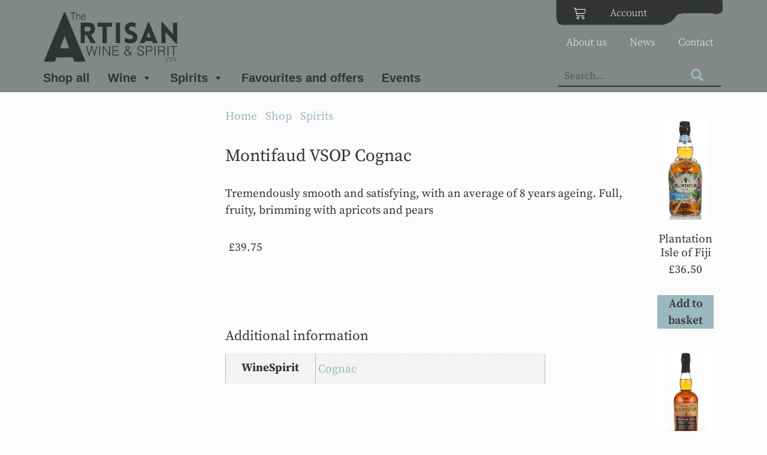

--- FILE ---
content_type: text/html; charset=UTF-8
request_url: https://artisanwineandspirit.co.uk/shop/montifaud-vsop-cognac/
body_size: 31052
content:
<!doctype html>
<html lang="en-GB">
<head>
	<meta charset="UTF-8">
	<meta name="viewport" content="width=device-width, initial-scale=1">
	<link rel="profile" href="https://gmpg.org/xfn/11">
	<meta name='robots' content='index, follow, max-image-preview:large, max-snippet:-1, max-video-preview:-1' />

	<!-- This site is optimized with the Yoast SEO plugin v26.6 - https://yoast.com/wordpress/plugins/seo/ -->
	<title>Montifaud VSOP Cognac - Artisan Wine &amp; Spirit Co</title>
	<meta property="og:locale" content="en_GB" />
	<meta property="og:type" content="article" />
	<meta property="og:title" content="Montifaud VSOP Cognac - Artisan Wine &amp; Spirit Co" />
	<meta property="og:description" content="Tremendously smooth and satisfying, with an average of 8 years ageing. Full, fruity, brimming with apricots and pears" />
	<meta property="og:url" content="https://artisanwineandspirit.co.uk/shop/montifaud-vsop-cognac/" />
	<meta property="og:site_name" content="Artisan Wine &amp; Spirit Co" />
	<meta property="article:publisher" content="https://www.facebook.com/artisanwineandspiritco" />
	<meta property="article:modified_time" content="2026-01-18T06:15:34+00:00" />
	<meta property="og:image" content="https://artisanwineandspirit.co.uk/wp-content/uploads/Artisan-Wine-and-Spirits-35-WEB-e1627567877114.jpg" />
	<meta property="og:image:width" content="1180" />
	<meta property="og:image:height" content="787" />
	<meta property="og:image:type" content="image/jpeg" />
	<meta name="twitter:card" content="summary_large_image" />
	<!-- Optimized with WP Meteor v3.4.16 - https://wordpress.org/plugins/wp-meteor/ --><script data-wpmeteor-nooptimize="true" >var _wpmeteor={"gdpr":true,"rdelay":0,"preload":true,"elementor-animations":true,"elementor-pp":true,"v":"3.4.16","rest_url":"https:\/\/artisanwineandspirit.co.uk\/wp-json\/"};(()=>{try{new MutationObserver(function(){}),new Promise(function(){}),Object.assign({},{}),document.fonts.ready.then(function(){})}catch{s="wpmeteordisable=1",i=document.location.href,i.match(/[?&]wpmeteordisable/)||(o="",i.indexOf("?")==-1?i.indexOf("#")==-1?o=i+"?"+s:o=i.replace("#","?"+s+"#"):i.indexOf("#")==-1?o=i+"&"+s:o=i.replace("#","&"+s+"#"),document.location.href=o)}var s,i,o;})();

</script><script data-wpmeteor-nooptimize="true" >(()=>{var v="addEventListener",ue="removeEventListener",p="getAttribute",L="setAttribute",pe="removeAttribute",N="hasAttribute",St="querySelector",F=St+"All",U="appendChild",Q="removeChild",fe="createElement",T="tagName",Ae="getOwnPropertyDescriptor",y="prototype",W="__lookupGetter__",Ee="__lookupSetter__",m="DOMContentLoaded",f="load",B="pageshow",me="error";var d=window,c=document,Te=c.documentElement;var $=console.error;var Ke=!0,X=class{constructor(){this.known=[]}init(){let t,n,s=(r,a)=>{if(Ke&&r&&r.fn&&!r.__wpmeteor){let o=function(i){return i===r?this:(c[v](m,l=>{i.call(c,r,l,"jQueryMock")}),this)};this.known.push([r,r.fn.ready,r.fn.init?.prototype?.ready]),r.fn.ready=o,r.fn.init?.prototype?.ready&&(r.fn.init.prototype.ready=o),r.__wpmeteor=!0}return r};window.jQuery||window.$,Object.defineProperty(window,"jQuery",{get(){return t},set(r){t=s(r,"jQuery")},configurable:!0}),Object.defineProperty(window,"$",{get(){return n},set(r){n=s(r,"$")},configurable:!0})}unmock(){this.known.forEach(([t,n,s])=>{t.fn.ready=n,t.fn.init?.prototype?.ready&&s&&(t.fn.init.prototype.ready=s)}),Ke=!1}};var ge="fpo:first-interaction",he="fpo:replay-captured-events";var Je="fpo:element-loaded",Se="fpo:images-loaded",M="fpo:the-end";var Z="click",V=window,Qe=V.addEventListener.bind(V),Xe=V.removeEventListener.bind(V),Ge="removeAttribute",ve="getAttribute",Gt="setAttribute",Ne=["touchstart","touchmove","touchend","touchcancel","keydown","wheel"],Ze=["mouseover","mouseout",Z],Nt=["touchstart","touchend","touchcancel","mouseover","mouseout",Z],R="data-wpmeteor-";var Ue="dispatchEvent",je=e=>{let t=new MouseEvent(Z,{view:e.view,bubbles:!0,cancelable:!0});return Object.defineProperty(t,"target",{writable:!1,value:e.target}),t},Be=class{static capture(){let t=!1,[,n,s]=`${window.Promise}`.split(/[\s[(){]+/s);if(V["__"+s+n])return;let r=[],a=o=>{if(o.target&&Ue in o.target){if(!o.isTrusted)return;if(o.cancelable&&!Ne.includes(o.type))try{o.preventDefault()}catch{}o.stopImmediatePropagation(),o.type===Z?r.push(je(o)):Nt.includes(o.type)&&r.push(o),o.target[Gt](R+o.type,!0),t||(t=!0,V[Ue](new CustomEvent(ge)))}};V.addEventListener(he,()=>{Ze.forEach(l=>Xe(l,a,{passive:!1,capture:!0})),Ne.forEach(l=>Xe(l,a,{passive:!0,capture:!0}));let o;for(;o=r.shift();){var i=o.target;i[ve](R+"touchstart")&&i[ve](R+"touchend")&&!i[ve](R+Z)?(i[ve](R+"touchmove")||r.push(je(o)),i[Ge](R+"touchstart"),i[Ge](R+"touchend")):i[Ge](R+o.type),i[Ue](o)}}),Ze.forEach(o=>Qe(o,a,{passive:!1,capture:!0})),Ne.forEach(o=>Qe(o,a,{passive:!0,capture:!0}))}};var et=Be;var j=class{constructor(){this.l=[]}emit(t,n=null){this.l[t]&&this.l[t].forEach(s=>s(n))}on(t,n){this.l[t]||=[],this.l[t].push(n)}off(t,n){this.l[t]=(this.l[t]||[]).filter(s=>s!==n)}};var D=new j;var ye=c[fe]("span");ye[L]("id","elementor-device-mode");ye[L]("class","elementor-screen-only");var Ut=!1,tt=()=>(Ut||c.body[U](ye),getComputedStyle(ye,":after").content.replace(/"/g,""));var rt=e=>e[p]("class")||"",nt=(e,t)=>e[L]("class",t),st=()=>{d[v](f,function(){let e=tt(),t=Math.max(Te.clientWidth||0,d.innerWidth||0),n=Math.max(Te.clientHeight||0,d.innerHeight||0),s=["_animation_"+e,"animation_"+e,"_animation","_animation","animation"];Array.from(c[F](".elementor-invisible")).forEach(r=>{let a=r.getBoundingClientRect();if(a.top+d.scrollY<=n&&a.left+d.scrollX<t)try{let i=JSON.parse(r[p]("data-settings"));if(i.trigger_source)return;let l=i._animation_delay||i.animation_delay||0,u,E;for(var o=0;o<s.length;o++)if(i[s[o]]){E=s[o],u=i[E];break}if(u){let q=rt(r),J=u==="none"?q:q+" animated "+u,At=setTimeout(()=>{nt(r,J.replace(/\belementor-invisible\b/,"")),s.forEach(Tt=>delete i[Tt]),r[L]("data-settings",JSON.stringify(i))},l);D.on("fi",()=>{clearTimeout(At),nt(r,rt(r).replace(new RegExp("\b"+u+"\b"),""))})}}catch(i){console.error(i)}})})};var ot="data-in-mega_smartmenus",it=()=>{let e=c[fe]("div");e.innerHTML='<span class="sub-arrow --wp-meteor"><i class="fa" aria-hidden="true"></i></span>';let t=e.firstChild,n=s=>{let r=[];for(;s=s.previousElementSibling;)r.push(s);return r};c[v](m,function(){Array.from(c[F](".pp-advanced-menu ul")).forEach(s=>{if(s[p](ot))return;(s[p]("class")||"").match(/\bmega-menu\b/)&&s[F]("ul").forEach(o=>{o[L](ot,!0)});let r=n(s),a=r.filter(o=>o).filter(o=>o[T]==="A").pop();if(a||(a=r.map(o=>Array.from(o[F]("a"))).filter(o=>o).flat().pop()),a){let o=t.cloneNode(!0);a[U](o),new MutationObserver(l=>{l.forEach(({addedNodes:u})=>{u.forEach(E=>{if(E.nodeType===1&&E[T]==="SPAN")try{a[Q](o)}catch{}})})}).observe(a,{childList:!0})}})})};var w="readystatechange",A="message";var Y="SCRIPT",g="data-wpmeteor-",b=Object.defineProperty,Ve=Object.defineProperties,P="javascript/blocked",Pe=/^\s*(application|text)\/javascript|module\s*$/i,mt="requestAnimationFrame",gt="requestIdleCallback",ie="setTimeout",Ie="__dynamic",I=d.constructor.name+"::",ce=c.constructor.name+"::",ht=function(e,t){t=t||d;for(var n=0;n<this.length;n++)e.call(t,this[n],n,this)};"NodeList"in d&&!NodeList[y].forEach&&(NodeList[y].forEach=ht);"HTMLCollection"in d&&!HTMLCollection[y].forEach&&(HTMLCollection[y].forEach=ht);_wpmeteor["elementor-animations"]&&st(),_wpmeteor["elementor-pp"]&&it();var _e=[],Le=[],ee=[],se=!1,k=[],h={},He=!1,Bt=0,H=c.visibilityState==="visible"?d[mt]:d[ie],vt=d[gt]||H;c[v]("visibilitychange",()=>{H=c.visibilityState==="visible"?d[mt]:d[ie],vt=d[gt]||H});var C=d[ie],De,z=["src","type"],x=Object,te="definePropert";x[te+"y"]=(e,t,n)=>{if(e===d&&["jQuery","onload"].indexOf(t)>=0||(e===c||e===c.body)&&["readyState","write","writeln","on"+w].indexOf(t)>=0)return["on"+w,"on"+f].indexOf(t)&&n.set&&(h["on"+w]=h["on"+w]||[],h["on"+w].push(n.set)),e;if(e instanceof HTMLScriptElement&&z.indexOf(t)>=0){if(!e[t+"__def"]){let s=x[Ae](e,t);b(e,t,{set(r){return e[t+"__set"]?e[t+"__set"].call(e,r):s.set.call(e,r)},get(){return e[t+"__get"]?e[t+"__get"].call(e):s.get.call(e)}}),e[t+"__def"]=!0}return n.get&&(e[t+"__get"]=n.get),n.set&&(e[t+"__set"]=n.set),e}return b(e,t,n)};x[te+"ies"]=(e,t)=>{for(let n in t)x[te+"y"](e,n,t[n]);for(let n of x.getOwnPropertySymbols(t))x[te+"y"](e,n,t[n]);return e};var qe=EventTarget[y][v],yt=EventTarget[y][ue],ae=qe.bind(c),Ct=yt.bind(c),G=qe.bind(d),_t=yt.bind(d),Lt=Document[y].createElement,le=Lt.bind(c),de=c.__proto__[W]("readyState").bind(c),ct="loading";b(c,"readyState",{get(){return ct},set(e){return ct=e}});var at=e=>k.filter(([t,,n],s)=>{if(!(e.indexOf(t.type)<0)){n||(n=t.target);try{let r=n.constructor.name+"::"+t.type;for(let a=0;a<h[r].length;a++)if(h[r][a]){let o=r+"::"+s+"::"+a;if(!xe[o])return!0}}catch{}}}).length,oe,xe={},K=e=>{k.forEach(([t,n,s],r)=>{if(!(e.indexOf(t.type)<0)){s||(s=t.target);try{let a=s.constructor.name+"::"+t.type;if((h[a]||[]).length)for(let o=0;o<h[a].length;o++){let i=h[a][o];if(i){let l=a+"::"+r+"::"+o;if(!xe[l]){xe[l]=!0,c.readyState=n,oe=a;try{Bt++,!i[y]||i[y].constructor===i?i.bind(s)(t):i(t)}catch(u){$(u,i)}oe=null}}}}catch(a){$(a)}}})};ae(m,e=>{k.push([new e.constructor(m,e),de(),c])});ae(w,e=>{k.push([new e.constructor(w,e),de(),c])});G(m,e=>{k.push([new e.constructor(m,e),de(),d])});G(f,e=>{He=!0,k.push([new e.constructor(f,e),de(),d]),O||K([m,w,A,f,B])});G(B,e=>{k.push([new e.constructor(B,e),de(),d]),O||K([m,w,A,f,B])});var wt=e=>{k.push([e,c.readyState,d])},Ot=d[W]("onmessage"),Rt=d[Ee]("onmessage"),Pt=()=>{_t(A,wt),(h[I+"message"]||[]).forEach(e=>{G(A,e)}),b(d,"onmessage",{get:Ot,set:Rt})};G(A,wt);var Dt=new X;Dt.init();var Fe=()=>{!O&&!se&&(O=!0,c.readyState="loading",H($e),H(S)),He||G(f,()=>{Fe()})};G(ge,()=>{Fe()});D.on(Se,()=>{Fe()});_wpmeteor.rdelay>=0&&et.capture();var re=[-1],Ce=e=>{re=re.filter(t=>t!==e.target),re.length||C(D.emit.bind(D,M))};var O=!1,S=()=>{let e=_e.shift();if(e)e[p](g+"src")?e[N]("async")||e[Ie]?(e.isConnected&&(re.push(e),setTimeout(Ce,1e3,{target:e})),Oe(e,Ce),C(S)):Oe(e,C.bind(null,S)):(e.origtype==P&&Oe(e),C(S));else if(Le.length)_e.push(...Le),Le.length=0,C(S);else if(at([m,w,A]))K([m,w,A]),C(S);else if(He)if(at([f,B,A]))K([f,B,A]),C(S);else if(re.length>1)vt(S);else if(ee.length)_e.push(...ee),ee.length=0,C(S);else{if(d.RocketLazyLoadScripts)try{RocketLazyLoadScripts.run()}catch(t){$(t)}c.readyState="complete",Pt(),Dt.unmock(),O=!1,se=!0,d[ie](()=>Ce({target:-1}))}else O=!1},xt=e=>{let t=le(Y),n=e.attributes;for(var s=n.length-1;s>=0;s--)n[s].name.startsWith(g)||t[L](n[s].name,n[s].value);let r=e[p](g+"type");r?t.type=r:t.type="text/javascript",(e.textContent||"").match(/^\s*class RocketLazyLoadScripts/)?t.textContent=e.textContent.replace(/^\s*class\s*RocketLazyLoadScripts/,"window.RocketLazyLoadScripts=class").replace("RocketLazyLoadScripts.run();",""):t.textContent=e.textContent;for(let a of["onload","onerror","onreadystatechange"])e[a]&&(t[a]=e[a]);return t},Oe=(e,t)=>{let n=e[p](g+"src");if(n){let s=qe.bind(e);e.isConnected&&t&&(s(f,t),s(me,t)),e.origtype=e[p](g+"type")||"text/javascript",e.origsrc=n,(!e.isConnected||e[N]("nomodule")||e.type&&!Pe.test(e.type))&&t&&t(new Event(f,{target:e}))}else e.origtype===P?(e.origtype=e[p](g+"type")||"text/javascript",e[pe]("integrity"),e.textContent=e.textContent+`
`):t&&t(new Event(f,{target:e}))},We=(e,t)=>{let n=(h[e]||[]).indexOf(t);if(n>=0)return h[e][n]=void 0,!0},lt=(e,t,...n)=>{if("HTMLDocument::"+m==oe&&e===m&&!t.toString().match(/jQueryMock/)){D.on(M,c[v].bind(c,e,t,...n));return}if(t&&(e===m||e===w)){let s=ce+e;h[s]=h[s]||[],h[s].push(t),se&&K([e]);return}return ae(e,t,...n)},dt=(e,t,...n)=>{if(e===m){let s=ce+e;We(s,t)}return Ct(e,t,...n)};Ve(c,{[v]:{get(){return lt},set(){return lt}},[ue]:{get(){return dt},set(){return dt}}});var ne=c.createDocumentFragment(),$e=()=>{ne.hasChildNodes()&&(c.head[U](ne),ne=c.createDocumentFragment())},ut={},we=e=>{if(e)try{let t=new URL(e,c.location.href),n=t.origin;if(n&&!ut[n]&&c.location.host!==t.host){let s=le("link");s.rel="preconnect",s.href=n,ne[U](s),ut[n]=!0,O&&H($e)}}catch{}},be={},kt=(e,t,n,s)=>{let r=le("link");r.rel=t?"modulepre"+f:"pre"+f,r.as="script",n&&r[L]("crossorigin",n),s&&r[L]("integrity",s);try{e=new URL(e,c.location.href).href}catch{}r.href=e,ne[U](r),be[e]=!0,O&&H($e)},ke=function(...e){let t=le(...e);if(!e||e[0].toUpperCase()!==Y||!O)return t;let n=t[L].bind(t),s=t[p].bind(t),r=t[pe].bind(t),a=t[N].bind(t),o=t[W]("attributes").bind(t);return z.forEach(i=>{let l=t[W](i).bind(t),u=t[Ee](i).bind(t);x[te+"y"](t,i,{set(E){return i==="type"&&E&&!Pe.test(E)?n(i,E):((i==="src"&&E||i==="type"&&E&&t.origsrc)&&n("type",P),E?n(g+i,E):r(g+i))},get(){let E=t[p](g+i);if(i==="src")try{return new URL(E,c.location.href).href}catch{}return E}}),b(t,"orig"+i,{set(E){return u(E)},get(){return l()}})}),t[L]=function(i,l){if(z.includes(i))return i==="type"&&l&&!Pe.test(l)?n(i,l):((i==="src"&&l||i==="type"&&l&&t.origsrc)&&n("type",P),l?n(g+i,l):r(g+i));n(i,l)},t[p]=function(i){let l=z.indexOf(i)>=0?s(g+i):s(i);if(i==="src")try{return new URL(l,c.location.href).href}catch{}return l},t[N]=function(i){return z.indexOf(i)>=0?a(g+i):a(i)},b(t,"attributes",{get(){return[...o()].filter(l=>l.name!=="type").map(l=>({name:l.name.match(new RegExp(g))?l.name.replace(g,""):l.name,value:l.value}))}}),t[Ie]=!0,t};Object.defineProperty(Document[y],"createElement",{set(e){e!==ke&&(De=e)},get(){return De||ke}});var Re=new Set,ze=new MutationObserver(e=>{e.forEach(({removedNodes:t,addedNodes:n,target:s})=>{t.forEach(r=>{r.nodeType===1&&Y===r[T]&&"origtype"in r&&Re.delete(r)}),n.forEach(r=>{if(r.nodeType===1)if(Y===r[T]){if("origtype"in r){if(r.origtype!==P)return}else if(r[p]("type")!==P)return;"origtype"in r||z.forEach(o=>{let i=r[W](o).bind(r),l=r[Ee](o).bind(r);b(r,"orig"+o,{set(u){return l(u)},get(){return i()}})});let a=r[p](g+"src");if(Re.has(r)&&$("Inserted twice",r),r.parentNode){Re.add(r);let o=r[p](g+"type");(a||"").match(/\/gtm.js\?/)||r[N]("async")||r[Ie]?(ee.push(r),we(a)):r[N]("defer")||o==="module"?(Le.push(r),we(a)):(a&&!r[N]("nomodule")&&!be[a]&&kt(a,o==="module",r[N]("crossorigin")&&r[p]("crossorigin"),r[p]("integrity")),_e.push(r))}else r[v](f,o=>o.target.parentNode[Q](o.target)),r[v](me,o=>o.target.parentNode[Q](o.target)),s[U](r)}else r[T]==="LINK"&&r[p]("as")==="script"&&(be[r[p]("href")]=!0)})})}),bt={childList:!0,subtree:!0};ze.observe(c.documentElement,bt);var Mt=HTMLElement[y].attachShadow;HTMLElement[y].attachShadow=function(e){let t=Mt.call(this,e);return e.mode==="open"&&ze.observe(t,bt),t};(()=>{let e=x[Ae](HTMLIFrameElement[y],"src");b(HTMLIFrameElement[y],"src",{get(){return this.dataset.fpoSrc?this.dataset.fpoSrc:e.get.call(this)},set(t){delete this.dataset.fpoSrc,e.set.call(this,t)}})})();D.on(M,()=>{(!De||De===ke)&&(Document[y].createElement=Lt,ze.disconnect()),dispatchEvent(new CustomEvent(he)),dispatchEvent(new CustomEvent(M))});var Me=e=>{let t,n;!c.currentScript||!c.currentScript.parentNode?(t=c.body,n=t.lastChild):(n=c.currentScript,t=n.parentNode);try{let s=le("div");s.innerHTML=e,Array.from(s.childNodes).forEach(r=>{r.nodeName===Y?t.insertBefore(xt(r),n):t.insertBefore(r,n)})}catch(s){$(s)}},pt=e=>Me(e+`
`);Ve(c,{write:{get(){return Me},set(e){return Me=e}},writeln:{get(){return pt},set(e){return pt=e}}});var ft=(e,t,...n)=>{if(I+m==oe&&e===m&&!t.toString().match(/jQueryMock/)){D.on(M,d[v].bind(d,e,t,...n));return}if(I+f==oe&&e===f){D.on(M,d[v].bind(d,e,t,...n));return}if(t&&(e===f||e===B||e===m||e===A&&!se)){let s=e===m?ce+e:I+e;h[s]=h[s]||[],h[s].push(t),se&&K([e]);return}return G(e,t,...n)},Et=(e,t,...n)=>{if(e===f||e===m||e===B){let s=e===m?ce+e:I+e;We(s,t)}return _t(e,t,...n)};Ve(d,{[v]:{get(){return ft},set(){return ft}},[ue]:{get(){return Et},set(){return Et}}});var Ye=e=>{let t;return{get(){return t},set(n){return t&&We(e,n),h[e]=h[e]||[],h[e].push(n),t=n}}};G(Je,e=>{let{target:t,event:n}=e.detail,s=t===d?c.body:t,r=s[p](g+"on"+n.type);s[pe](g+"on"+n.type);try{let a=new Function("event",r);t===d?d[v](f,a.bind(t,n)):a.call(t,n)}catch(a){console.err(a)}});{let e=Ye(I+f);b(d,"onload",e),ae(m,()=>{b(c.body,"onload",e)})}b(c,"onreadystatechange",Ye(ce+w));b(d,"onmessage",Ye(I+A));(()=>{let e=d.innerHeight,t=d.innerWidth,n=r=>{let o={"4g":1250,"3g":2500,"2g":2500}[(navigator.connection||{}).effectiveType]||0,i=r.getBoundingClientRect(),l={top:-1*e-o,left:-1*t-o,bottom:e+o,right:t+o};return!(i.left>=l.right||i.right<=l.left||i.top>=l.bottom||i.bottom<=l.top)},s=(r=!0)=>{let a=1,o=-1,i={},l=()=>{o++,--a||d[ie](D.emit.bind(D,Se),_wpmeteor.rdelay)};Array.from(c.getElementsByTagName("*")).forEach(u=>{let E,q,J;if(u[T]==="IMG"){let _=u.currentSrc||u.src;_&&!i[_]&&!_.match(/^data:/i)&&((u.loading||"").toLowerCase()!=="lazy"||n(u))&&(E=_)}else if(u[T]===Y)we(u[p](g+"src"));else if(u[T]==="LINK"&&u[p]("as")==="script"&&["pre"+f,"modulepre"+f].indexOf(u[p]("rel"))>=0)be[u[p]("href")]=!0;else if((q=d.getComputedStyle(u))&&(J=(q.backgroundImage||"").match(/^url\s*\((.*?)\)/i))&&(J||[]).length){let _=J[0].slice(4,-1).replace(/"/g,"");!i[_]&&!_.match(/^data:/i)&&(E=_)}if(E){i[E]=!0;let _=new Image;r&&(a++,_[v](f,l),_[v](me,l)),_.src=E}}),c.fonts.ready.then(()=>{l()})};_wpmeteor.rdelay===0?ae(m,s):G(f,s)})();})();
//1.0.42

</script><script type="application/ld+json" class="yoast-schema-graph">{"@context":"https://schema.org","@graph":[{"@type":"WebPage","@id":"https://artisanwineandspirit.co.uk/shop/montifaud-vsop-cognac/","url":"https://artisanwineandspirit.co.uk/shop/montifaud-vsop-cognac/","name":"Montifaud VSOP Cognac - Artisan Wine &amp; Spirit Co","isPartOf":{"@id":"https://artisanwineandspirit.co.uk/#website"},"primaryImageOfPage":{"@id":"https://artisanwineandspirit.co.uk/shop/montifaud-vsop-cognac/#primaryimage"},"image":{"@id":"https://artisanwineandspirit.co.uk/shop/montifaud-vsop-cognac/#primaryimage"},"thumbnailUrl":"https://artisanwineandspirit.co.uk/wp-content/uploads/img_1154-e1692380363661.jpeg","datePublished":"2023-04-26T09:52:01+00:00","dateModified":"2026-01-18T06:15:34+00:00","breadcrumb":{"@id":"https://artisanwineandspirit.co.uk/shop/montifaud-vsop-cognac/#breadcrumb"},"inLanguage":"en-GB","potentialAction":[{"@type":"ReadAction","target":["https://artisanwineandspirit.co.uk/shop/montifaud-vsop-cognac/"]}]},{"@type":"ImageObject","inLanguage":"en-GB","@id":"https://artisanwineandspirit.co.uk/shop/montifaud-vsop-cognac/#primaryimage","url":"https://artisanwineandspirit.co.uk/wp-content/uploads/img_1154-e1692380363661.jpeg","contentUrl":"https://artisanwineandspirit.co.uk/wp-content/uploads/img_1154-e1692380363661.jpeg","width":600,"height":1076},{"@type":"BreadcrumbList","@id":"https://artisanwineandspirit.co.uk/shop/montifaud-vsop-cognac/#breadcrumb","itemListElement":[{"@type":"ListItem","position":1,"name":"Home","item":"https://artisanwineandspirit.co.uk/"},{"@type":"ListItem","position":2,"name":"Shop","item":"https://artisanwineandspirit.co.uk/shop/"},{"@type":"ListItem","position":3,"name":"Montifaud VSOP Cognac"}]},{"@type":"WebSite","@id":"https://artisanwineandspirit.co.uk/#website","url":"https://artisanwineandspirit.co.uk/","name":"Artisan Wine and Spirit Co","description":"","publisher":{"@id":"https://artisanwineandspirit.co.uk/#organization"},"potentialAction":[{"@type":"SearchAction","target":{"@type":"EntryPoint","urlTemplate":"https://artisanwineandspirit.co.uk/?s={search_term_string}"},"query-input":{"@type":"PropertyValueSpecification","valueRequired":true,"valueName":"search_term_string"}}],"inLanguage":"en-GB"},{"@type":"Organization","@id":"https://artisanwineandspirit.co.uk/#organization","name":"Artisan Wine & Spirit Co","url":"https://artisanwineandspirit.co.uk/","logo":{"@type":"ImageObject","inLanguage":"en-GB","@id":"https://artisanwineandspirit.co.uk/#/schema/logo/image/","url":"https://artisanwineandspirit.co.uk/wp-content/uploads/ArtisanSharing.png","contentUrl":"https://artisanwineandspirit.co.uk/wp-content/uploads/ArtisanSharing.png","width":1200,"height":630,"caption":"Artisan Wine & Spirit Co"},"image":{"@id":"https://artisanwineandspirit.co.uk/#/schema/logo/image/"},"sameAs":["https://www.facebook.com/artisanwineandspiritco","https://www.instagram.com/artisanwineandspiritco/"]}]}</script>
	<!-- / Yoast SEO plugin. -->


<link rel='dns-prefetch' href='//ajax.googleapis.com' />
<link rel="alternate" title="oEmbed (JSON)" type="application/json+oembed" href="https://artisanwineandspirit.co.uk/wp-json/oembed/1.0/embed?url=https%3A%2F%2Fartisanwineandspirit.co.uk%2Fshop%2Fmontifaud-vsop-cognac%2F" />
<link rel="alternate" title="oEmbed (XML)" type="text/xml+oembed" href="https://artisanwineandspirit.co.uk/wp-json/oembed/1.0/embed?url=https%3A%2F%2Fartisanwineandspirit.co.uk%2Fshop%2Fmontifaud-vsop-cognac%2F&#038;format=xml" />
<style id='wp-img-auto-sizes-contain-inline-css'>
img:is([sizes=auto i],[sizes^="auto," i]){contain-intrinsic-size:3000px 1500px}
/*# sourceURL=wp-img-auto-sizes-contain-inline-css */
</style>
<style id='wp-emoji-styles-inline-css'>

	img.wp-smiley, img.emoji {
		display: inline !important;
		border: none !important;
		box-shadow: none !important;
		height: 1em !important;
		width: 1em !important;
		margin: 0 0.07em !important;
		vertical-align: -0.1em !important;
		background: none !important;
		padding: 0 !important;
	}
/*# sourceURL=wp-emoji-styles-inline-css */
</style>
<link rel='stylesheet' id='wp-block-library-css' href='https://artisanwineandspirit.co.uk/wp-includes/css/dist/block-library/style.min.css?ver=6.9' media='all' />
<style id='global-styles-inline-css'>
:root{--wp--preset--aspect-ratio--square: 1;--wp--preset--aspect-ratio--4-3: 4/3;--wp--preset--aspect-ratio--3-4: 3/4;--wp--preset--aspect-ratio--3-2: 3/2;--wp--preset--aspect-ratio--2-3: 2/3;--wp--preset--aspect-ratio--16-9: 16/9;--wp--preset--aspect-ratio--9-16: 9/16;--wp--preset--color--black: #000000;--wp--preset--color--cyan-bluish-gray: #abb8c3;--wp--preset--color--white: #ffffff;--wp--preset--color--pale-pink: #f78da7;--wp--preset--color--vivid-red: #cf2e2e;--wp--preset--color--luminous-vivid-orange: #ff6900;--wp--preset--color--luminous-vivid-amber: #fcb900;--wp--preset--color--light-green-cyan: #7bdcb5;--wp--preset--color--vivid-green-cyan: #00d084;--wp--preset--color--pale-cyan-blue: #8ed1fc;--wp--preset--color--vivid-cyan-blue: #0693e3;--wp--preset--color--vivid-purple: #9b51e0;--wp--preset--gradient--vivid-cyan-blue-to-vivid-purple: linear-gradient(135deg,rgb(6,147,227) 0%,rgb(155,81,224) 100%);--wp--preset--gradient--light-green-cyan-to-vivid-green-cyan: linear-gradient(135deg,rgb(122,220,180) 0%,rgb(0,208,130) 100%);--wp--preset--gradient--luminous-vivid-amber-to-luminous-vivid-orange: linear-gradient(135deg,rgb(252,185,0) 0%,rgb(255,105,0) 100%);--wp--preset--gradient--luminous-vivid-orange-to-vivid-red: linear-gradient(135deg,rgb(255,105,0) 0%,rgb(207,46,46) 100%);--wp--preset--gradient--very-light-gray-to-cyan-bluish-gray: linear-gradient(135deg,rgb(238,238,238) 0%,rgb(169,184,195) 100%);--wp--preset--gradient--cool-to-warm-spectrum: linear-gradient(135deg,rgb(74,234,220) 0%,rgb(151,120,209) 20%,rgb(207,42,186) 40%,rgb(238,44,130) 60%,rgb(251,105,98) 80%,rgb(254,248,76) 100%);--wp--preset--gradient--blush-light-purple: linear-gradient(135deg,rgb(255,206,236) 0%,rgb(152,150,240) 100%);--wp--preset--gradient--blush-bordeaux: linear-gradient(135deg,rgb(254,205,165) 0%,rgb(254,45,45) 50%,rgb(107,0,62) 100%);--wp--preset--gradient--luminous-dusk: linear-gradient(135deg,rgb(255,203,112) 0%,rgb(199,81,192) 50%,rgb(65,88,208) 100%);--wp--preset--gradient--pale-ocean: linear-gradient(135deg,rgb(255,245,203) 0%,rgb(182,227,212) 50%,rgb(51,167,181) 100%);--wp--preset--gradient--electric-grass: linear-gradient(135deg,rgb(202,248,128) 0%,rgb(113,206,126) 100%);--wp--preset--gradient--midnight: linear-gradient(135deg,rgb(2,3,129) 0%,rgb(40,116,252) 100%);--wp--preset--font-size--small: 13px;--wp--preset--font-size--medium: 20px;--wp--preset--font-size--large: 36px;--wp--preset--font-size--x-large: 42px;--wp--preset--spacing--20: 0.44rem;--wp--preset--spacing--30: 0.67rem;--wp--preset--spacing--40: 1rem;--wp--preset--spacing--50: 1.5rem;--wp--preset--spacing--60: 2.25rem;--wp--preset--spacing--70: 3.38rem;--wp--preset--spacing--80: 5.06rem;--wp--preset--shadow--natural: 6px 6px 9px rgba(0, 0, 0, 0.2);--wp--preset--shadow--deep: 12px 12px 50px rgba(0, 0, 0, 0.4);--wp--preset--shadow--sharp: 6px 6px 0px rgba(0, 0, 0, 0.2);--wp--preset--shadow--outlined: 6px 6px 0px -3px rgb(255, 255, 255), 6px 6px rgb(0, 0, 0);--wp--preset--shadow--crisp: 6px 6px 0px rgb(0, 0, 0);}:root { --wp--style--global--content-size: 800px;--wp--style--global--wide-size: 1200px; }:where(body) { margin: 0; }.wp-site-blocks > .alignleft { float: left; margin-right: 2em; }.wp-site-blocks > .alignright { float: right; margin-left: 2em; }.wp-site-blocks > .aligncenter { justify-content: center; margin-left: auto; margin-right: auto; }:where(.wp-site-blocks) > * { margin-block-start: 24px; margin-block-end: 0; }:where(.wp-site-blocks) > :first-child { margin-block-start: 0; }:where(.wp-site-blocks) > :last-child { margin-block-end: 0; }:root { --wp--style--block-gap: 24px; }:root :where(.is-layout-flow) > :first-child{margin-block-start: 0;}:root :where(.is-layout-flow) > :last-child{margin-block-end: 0;}:root :where(.is-layout-flow) > *{margin-block-start: 24px;margin-block-end: 0;}:root :where(.is-layout-constrained) > :first-child{margin-block-start: 0;}:root :where(.is-layout-constrained) > :last-child{margin-block-end: 0;}:root :where(.is-layout-constrained) > *{margin-block-start: 24px;margin-block-end: 0;}:root :where(.is-layout-flex){gap: 24px;}:root :where(.is-layout-grid){gap: 24px;}.is-layout-flow > .alignleft{float: left;margin-inline-start: 0;margin-inline-end: 2em;}.is-layout-flow > .alignright{float: right;margin-inline-start: 2em;margin-inline-end: 0;}.is-layout-flow > .aligncenter{margin-left: auto !important;margin-right: auto !important;}.is-layout-constrained > .alignleft{float: left;margin-inline-start: 0;margin-inline-end: 2em;}.is-layout-constrained > .alignright{float: right;margin-inline-start: 2em;margin-inline-end: 0;}.is-layout-constrained > .aligncenter{margin-left: auto !important;margin-right: auto !important;}.is-layout-constrained > :where(:not(.alignleft):not(.alignright):not(.alignfull)){max-width: var(--wp--style--global--content-size);margin-left: auto !important;margin-right: auto !important;}.is-layout-constrained > .alignwide{max-width: var(--wp--style--global--wide-size);}body .is-layout-flex{display: flex;}.is-layout-flex{flex-wrap: wrap;align-items: center;}.is-layout-flex > :is(*, div){margin: 0;}body .is-layout-grid{display: grid;}.is-layout-grid > :is(*, div){margin: 0;}body{padding-top: 0px;padding-right: 0px;padding-bottom: 0px;padding-left: 0px;}a:where(:not(.wp-element-button)){text-decoration: underline;}:root :where(.wp-element-button, .wp-block-button__link){background-color: #32373c;border-width: 0;color: #fff;font-family: inherit;font-size: inherit;font-style: inherit;font-weight: inherit;letter-spacing: inherit;line-height: inherit;padding-top: calc(0.667em + 2px);padding-right: calc(1.333em + 2px);padding-bottom: calc(0.667em + 2px);padding-left: calc(1.333em + 2px);text-decoration: none;text-transform: inherit;}.has-black-color{color: var(--wp--preset--color--black) !important;}.has-cyan-bluish-gray-color{color: var(--wp--preset--color--cyan-bluish-gray) !important;}.has-white-color{color: var(--wp--preset--color--white) !important;}.has-pale-pink-color{color: var(--wp--preset--color--pale-pink) !important;}.has-vivid-red-color{color: var(--wp--preset--color--vivid-red) !important;}.has-luminous-vivid-orange-color{color: var(--wp--preset--color--luminous-vivid-orange) !important;}.has-luminous-vivid-amber-color{color: var(--wp--preset--color--luminous-vivid-amber) !important;}.has-light-green-cyan-color{color: var(--wp--preset--color--light-green-cyan) !important;}.has-vivid-green-cyan-color{color: var(--wp--preset--color--vivid-green-cyan) !important;}.has-pale-cyan-blue-color{color: var(--wp--preset--color--pale-cyan-blue) !important;}.has-vivid-cyan-blue-color{color: var(--wp--preset--color--vivid-cyan-blue) !important;}.has-vivid-purple-color{color: var(--wp--preset--color--vivid-purple) !important;}.has-black-background-color{background-color: var(--wp--preset--color--black) !important;}.has-cyan-bluish-gray-background-color{background-color: var(--wp--preset--color--cyan-bluish-gray) !important;}.has-white-background-color{background-color: var(--wp--preset--color--white) !important;}.has-pale-pink-background-color{background-color: var(--wp--preset--color--pale-pink) !important;}.has-vivid-red-background-color{background-color: var(--wp--preset--color--vivid-red) !important;}.has-luminous-vivid-orange-background-color{background-color: var(--wp--preset--color--luminous-vivid-orange) !important;}.has-luminous-vivid-amber-background-color{background-color: var(--wp--preset--color--luminous-vivid-amber) !important;}.has-light-green-cyan-background-color{background-color: var(--wp--preset--color--light-green-cyan) !important;}.has-vivid-green-cyan-background-color{background-color: var(--wp--preset--color--vivid-green-cyan) !important;}.has-pale-cyan-blue-background-color{background-color: var(--wp--preset--color--pale-cyan-blue) !important;}.has-vivid-cyan-blue-background-color{background-color: var(--wp--preset--color--vivid-cyan-blue) !important;}.has-vivid-purple-background-color{background-color: var(--wp--preset--color--vivid-purple) !important;}.has-black-border-color{border-color: var(--wp--preset--color--black) !important;}.has-cyan-bluish-gray-border-color{border-color: var(--wp--preset--color--cyan-bluish-gray) !important;}.has-white-border-color{border-color: var(--wp--preset--color--white) !important;}.has-pale-pink-border-color{border-color: var(--wp--preset--color--pale-pink) !important;}.has-vivid-red-border-color{border-color: var(--wp--preset--color--vivid-red) !important;}.has-luminous-vivid-orange-border-color{border-color: var(--wp--preset--color--luminous-vivid-orange) !important;}.has-luminous-vivid-amber-border-color{border-color: var(--wp--preset--color--luminous-vivid-amber) !important;}.has-light-green-cyan-border-color{border-color: var(--wp--preset--color--light-green-cyan) !important;}.has-vivid-green-cyan-border-color{border-color: var(--wp--preset--color--vivid-green-cyan) !important;}.has-pale-cyan-blue-border-color{border-color: var(--wp--preset--color--pale-cyan-blue) !important;}.has-vivid-cyan-blue-border-color{border-color: var(--wp--preset--color--vivid-cyan-blue) !important;}.has-vivid-purple-border-color{border-color: var(--wp--preset--color--vivid-purple) !important;}.has-vivid-cyan-blue-to-vivid-purple-gradient-background{background: var(--wp--preset--gradient--vivid-cyan-blue-to-vivid-purple) !important;}.has-light-green-cyan-to-vivid-green-cyan-gradient-background{background: var(--wp--preset--gradient--light-green-cyan-to-vivid-green-cyan) !important;}.has-luminous-vivid-amber-to-luminous-vivid-orange-gradient-background{background: var(--wp--preset--gradient--luminous-vivid-amber-to-luminous-vivid-orange) !important;}.has-luminous-vivid-orange-to-vivid-red-gradient-background{background: var(--wp--preset--gradient--luminous-vivid-orange-to-vivid-red) !important;}.has-very-light-gray-to-cyan-bluish-gray-gradient-background{background: var(--wp--preset--gradient--very-light-gray-to-cyan-bluish-gray) !important;}.has-cool-to-warm-spectrum-gradient-background{background: var(--wp--preset--gradient--cool-to-warm-spectrum) !important;}.has-blush-light-purple-gradient-background{background: var(--wp--preset--gradient--blush-light-purple) !important;}.has-blush-bordeaux-gradient-background{background: var(--wp--preset--gradient--blush-bordeaux) !important;}.has-luminous-dusk-gradient-background{background: var(--wp--preset--gradient--luminous-dusk) !important;}.has-pale-ocean-gradient-background{background: var(--wp--preset--gradient--pale-ocean) !important;}.has-electric-grass-gradient-background{background: var(--wp--preset--gradient--electric-grass) !important;}.has-midnight-gradient-background{background: var(--wp--preset--gradient--midnight) !important;}.has-small-font-size{font-size: var(--wp--preset--font-size--small) !important;}.has-medium-font-size{font-size: var(--wp--preset--font-size--medium) !important;}.has-large-font-size{font-size: var(--wp--preset--font-size--large) !important;}.has-x-large-font-size{font-size: var(--wp--preset--font-size--x-large) !important;}
:root :where(.wp-block-pullquote){font-size: 1.5em;line-height: 1.6;}
/*# sourceURL=global-styles-inline-css */
</style>
<link rel='stylesheet' id='cookie-law-info-css' href='https://artisanwineandspirit.co.uk/wp-content/plugins/cookie-law-info/legacy/public/css/cookie-law-info-public.css?ver=3.3.8' media='all' />
<link rel='stylesheet' id='cookie-law-info-gdpr-css' href='https://artisanwineandspirit.co.uk/wp-content/plugins/cookie-law-info/legacy/public/css/cookie-law-info-gdpr.css?ver=3.3.8' media='all' />
<link rel='stylesheet' id='photoswipe-css' href='https://artisanwineandspirit.co.uk/wp-content/plugins/woocommerce/assets/css/photoswipe/photoswipe.min.css?ver=10.4.3' media='all' />
<link rel='stylesheet' id='photoswipe-default-skin-css' href='https://artisanwineandspirit.co.uk/wp-content/plugins/woocommerce/assets/css/photoswipe/default-skin/default-skin.min.css?ver=10.4.3' media='all' />
<link rel='stylesheet' id='woocommerce-layout-css' href='https://artisanwineandspirit.co.uk/wp-content/plugins/woocommerce/assets/css/woocommerce-layout.css?ver=10.4.3' media='all' />
<link rel='stylesheet' id='woocommerce-smallscreen-css' href='https://artisanwineandspirit.co.uk/wp-content/plugins/woocommerce/assets/css/woocommerce-smallscreen.css?ver=10.4.3' media='only screen and (max-width: 768px)' />
<link rel='stylesheet' id='woocommerce-general-css' href='https://artisanwineandspirit.co.uk/wp-content/plugins/woocommerce/assets/css/woocommerce.css?ver=10.4.3' media='all' />
<style id='woocommerce-inline-inline-css'>
.woocommerce form .form-row .required { visibility: visible; }
/*# sourceURL=woocommerce-inline-inline-css */
</style>
<link rel='stylesheet' id='megamenu-css' href='https://artisanwineandspirit.co.uk/wp-content/uploads/maxmegamenu/style.css?ver=cf256f' media='all' />
<link rel='stylesheet' id='dashicons-css' href='https://artisanwineandspirit.co.uk/wp-includes/css/dashicons.min.css?ver=6.9' media='all' />
<style id='dashicons-inline-css'>
[data-font="Dashicons"]:before {font-family: 'Dashicons' !important;content: attr(data-icon) !important;speak: none !important;font-weight: normal !important;font-variant: normal !important;text-transform: none !important;line-height: 1 !important;font-style: normal !important;-webkit-font-smoothing: antialiased !important;-moz-osx-font-smoothing: grayscale !important;}
/*# sourceURL=dashicons-inline-css */
</style>
<link rel='stylesheet' id='hello-elementor-css' href='https://artisanwineandspirit.co.uk/wp-content/themes/hello-elementor/assets/css/reset.css?ver=3.4.5' media='all' />
<link rel='stylesheet' id='hello-elementor-theme-style-css' href='https://artisanwineandspirit.co.uk/wp-content/themes/hello-elementor/assets/css/theme.css?ver=3.4.5' media='all' />
<link rel='stylesheet' id='hello-elementor-header-footer-css' href='https://artisanwineandspirit.co.uk/wp-content/themes/hello-elementor/assets/css/header-footer.css?ver=3.4.5' media='all' />
<link rel='stylesheet' id='elementor-frontend-css' href='https://artisanwineandspirit.co.uk/wp-content/uploads/elementor/css/custom-frontend.min.css?ver=1766427595' media='all' />
<link rel='stylesheet' id='widget-image-css' href='https://artisanwineandspirit.co.uk/wp-content/plugins/elementor/assets/css/widget-image.min.css?ver=3.33.4' media='all' />
<link rel='stylesheet' id='widget-woocommerce-menu-cart-css' href='https://artisanwineandspirit.co.uk/wp-content/uploads/elementor/css/custom-pro-widget-woocommerce-menu-cart.min.css?ver=1766427595' media='all' />
<link rel='stylesheet' id='widget-search-form-css' href='https://artisanwineandspirit.co.uk/wp-content/plugins/elementor-pro/assets/css/widget-search-form.min.css?ver=3.33.2' media='all' />
<link rel='stylesheet' id='elementor-icons-shared-0-css' href='https://artisanwineandspirit.co.uk/wp-content/plugins/elementor/assets/lib/font-awesome/css/fontawesome.min.css?ver=5.15.3' media='all' />
<link rel='stylesheet' id='elementor-icons-fa-solid-css' href='https://artisanwineandspirit.co.uk/wp-content/plugins/elementor/assets/lib/font-awesome/css/solid.min.css?ver=5.15.3' media='all' />
<link rel='stylesheet' id='swiper-css' href='https://artisanwineandspirit.co.uk/wp-content/plugins/elementor/assets/lib/swiper/v8/css/swiper.min.css?ver=8.4.5' media='all' />
<link rel='stylesheet' id='e-swiper-css' href='https://artisanwineandspirit.co.uk/wp-content/plugins/elementor/assets/css/conditionals/e-swiper.min.css?ver=3.33.4' media='all' />
<link rel='stylesheet' id='widget-icon-list-css' href='https://artisanwineandspirit.co.uk/wp-content/uploads/elementor/css/custom-widget-icon-list.min.css?ver=1766427595' media='all' />
<link rel='stylesheet' id='widget-nav-menu-css' href='https://artisanwineandspirit.co.uk/wp-content/uploads/elementor/css/custom-pro-widget-nav-menu.min.css?ver=1766427595' media='all' />
<link rel='stylesheet' id='widget-heading-css' href='https://artisanwineandspirit.co.uk/wp-content/plugins/elementor/assets/css/widget-heading.min.css?ver=3.33.4' media='all' />
<link rel='stylesheet' id='widget-social-icons-css' href='https://artisanwineandspirit.co.uk/wp-content/plugins/elementor/assets/css/widget-social-icons.min.css?ver=3.33.4' media='all' />
<link rel='stylesheet' id='e-apple-webkit-css' href='https://artisanwineandspirit.co.uk/wp-content/uploads/elementor/css/custom-apple-webkit.min.css?ver=1766427595' media='all' />
<link rel='stylesheet' id='widget-woocommerce-product-images-css' href='https://artisanwineandspirit.co.uk/wp-content/plugins/elementor-pro/assets/css/widget-woocommerce-product-images.min.css?ver=3.33.2' media='all' />
<link rel='stylesheet' id='widget-share-buttons-css' href='https://artisanwineandspirit.co.uk/wp-content/plugins/elementor-pro/assets/css/widget-share-buttons.min.css?ver=3.33.2' media='all' />
<link rel='stylesheet' id='elementor-icons-fa-brands-css' href='https://artisanwineandspirit.co.uk/wp-content/plugins/elementor/assets/lib/font-awesome/css/brands.min.css?ver=5.15.3' media='all' />
<link rel='stylesheet' id='widget-woocommerce-product-price-css' href='https://artisanwineandspirit.co.uk/wp-content/plugins/elementor-pro/assets/css/widget-woocommerce-product-price.min.css?ver=3.33.2' media='all' />
<link rel='stylesheet' id='widget-woocommerce-product-add-to-cart-css' href='https://artisanwineandspirit.co.uk/wp-content/uploads/elementor/css/custom-pro-widget-woocommerce-product-add-to-cart.min.css?ver=1766427595' media='all' />
<link rel='stylesheet' id='widget-woocommerce-product-additional-information-css' href='https://artisanwineandspirit.co.uk/wp-content/plugins/elementor-pro/assets/css/widget-woocommerce-product-additional-information.min.css?ver=3.33.2' media='all' />
<link rel='stylesheet' id='widget-woocommerce-products-css' href='https://artisanwineandspirit.co.uk/wp-content/plugins/elementor-pro/assets/css/widget-woocommerce-products.min.css?ver=3.33.2' media='all' />
<link rel='stylesheet' id='e-popup-css' href='https://artisanwineandspirit.co.uk/wp-content/plugins/elementor-pro/assets/css/conditionals/popup.min.css?ver=3.33.2' media='all' />
<link rel='stylesheet' id='elementor-icons-css' href='https://artisanwineandspirit.co.uk/wp-content/plugins/elementor/assets/lib/eicons/css/elementor-icons.min.css?ver=5.44.0' media='all' />
<link rel='stylesheet' id='elementor-post-7-css' href='https://artisanwineandspirit.co.uk/wp-content/uploads/elementor/css/post-7.css?ver=1766427596' media='all' />
<link rel='stylesheet' id='she-header-style-css' href='https://artisanwineandspirit.co.uk/wp-content/plugins/sticky-header-effects-for-elementor/assets/css/she-header-style.css?ver=2.1.6' media='all' />
<link rel='stylesheet' id='elementor-post-10-css' href='https://artisanwineandspirit.co.uk/wp-content/uploads/elementor/css/post-10.css?ver=1766427596' media='all' />
<link rel='stylesheet' id='elementor-post-286-css' href='https://artisanwineandspirit.co.uk/wp-content/uploads/elementor/css/post-286.css?ver=1766427596' media='all' />
<link rel='stylesheet' id='elementor-post-740-css' href='https://artisanwineandspirit.co.uk/wp-content/uploads/elementor/css/post-740.css?ver=1766427614' media='all' />
<link rel='stylesheet' id='elementor-post-5560-css' href='https://artisanwineandspirit.co.uk/wp-content/uploads/elementor/css/post-5560.css?ver=1766427596' media='all' />
<link rel='stylesheet' id='e-woocommerce-notices-css' href='https://artisanwineandspirit.co.uk/wp-content/plugins/elementor-pro/assets/css/woocommerce-notices.min.css?ver=3.33.2' media='all' />
<link rel='stylesheet' id='yith_ywsbs_frontend-css' href='https://artisanwineandspirit.co.uk/wp-content/plugins/yith-woocommerce-subscription/assets/css/frontend.css?ver=4.12.0' media='all' />
<link rel='stylesheet' id='elementor-gf-local-sourceserifpro-css' href='https://artisanwineandspirit.co.uk/wp-content/uploads/elementor/google-fonts/css/sourceserifpro.css?ver=1742230786' media='all' />
<link rel='stylesheet' id='elementor-gf-local-caveatbrush-css' href='https://artisanwineandspirit.co.uk/wp-content/uploads/elementor/google-fonts/css/caveatbrush.css?ver=1742230788' media='all' />
<link rel='stylesheet' id='elementor-gf-local-alata-css' href='https://artisanwineandspirit.co.uk/wp-content/uploads/elementor/google-fonts/css/alata.css?ver=1742230790' media='all' />
<script  type="javascript/blocked" data-wpmeteor-type="text/javascript"  data-wpmeteor-src="https://artisanwineandspirit.co.uk/wp-includes/js/jquery/jquery.min.js?ver=3.7.1" id="jquery-core-js"></script>
<script  type="javascript/blocked" data-wpmeteor-type="text/javascript"  data-wpmeteor-src="https://artisanwineandspirit.co.uk/wp-includes/js/jquery/jquery-migrate.min.js?ver=3.4.1" id="jquery-migrate-js"></script>
<script  type="javascript/blocked" data-wpmeteor-type="text/javascript"  id="cookie-law-info-js-extra">
var Cli_Data = {"nn_cookie_ids":[],"cookielist":[],"non_necessary_cookies":[],"ccpaEnabled":"","ccpaRegionBased":"","ccpaBarEnabled":"","strictlyEnabled":["necessary","obligatoire"],"ccpaType":"gdpr","js_blocking":"1","custom_integration":"","triggerDomRefresh":"","secure_cookies":""};
var cli_cookiebar_settings = {"animate_speed_hide":"500","animate_speed_show":"500","background":"#a1a7a5","border":"#b1a6a6c2","border_on":"","button_1_button_colour":"#9bb7bf","button_1_button_hover":"#7c9299","button_1_link_colour":"#323431","button_1_as_button":"1","button_1_new_win":"","button_2_button_colour":"#333","button_2_button_hover":"#292929","button_2_link_colour":"#323431","button_2_as_button":"","button_2_hidebar":"","button_3_button_colour":"#dedfe0","button_3_button_hover":"#b2b2b3","button_3_link_colour":"#333333","button_3_as_button":"1","button_3_new_win":"","button_4_button_colour":"#9bb7bf","button_4_button_hover":"#7c9299","button_4_link_colour":"#323431","button_4_as_button":"1","button_7_button_colour":"#9bb7bf","button_7_button_hover":"#7c9299","button_7_link_colour":"#323431","button_7_as_button":"1","button_7_new_win":"","font_family":"inherit","header_fix":"","notify_animate_hide":"1","notify_animate_show":"","notify_div_id":"#cookie-law-info-bar","notify_position_horizontal":"right","notify_position_vertical":"bottom","scroll_close":"","scroll_close_reload":"","accept_close_reload":"","reject_close_reload":"","showagain_tab":"","showagain_background":"#fff","showagain_border":"#000","showagain_div_id":"#cookie-law-info-again","showagain_x_position":"100px","text":"#323431","show_once_yn":"","show_once":"10000","logging_on":"","as_popup":"","popup_overlay":"1","bar_heading_text":"","cookie_bar_as":"widget","popup_showagain_position":"bottom-right","widget_position":"right"};
var log_object = {"ajax_url":"https://artisanwineandspirit.co.uk/wp-admin/admin-ajax.php"};
//# sourceURL=cookie-law-info-js-extra
</script>
<script  type="javascript/blocked" data-wpmeteor-type="text/javascript"  data-wpmeteor-src="https://artisanwineandspirit.co.uk/wp-content/plugins/cookie-law-info/legacy/public/js/cookie-law-info-public.js?ver=3.3.8" id="cookie-law-info-js"></script>
<script  type="javascript/blocked" data-wpmeteor-type="text/javascript"  data-wpmeteor-src="https://artisanwineandspirit.co.uk/wp-content/plugins/woocommerce/assets/js/jquery-blockui/jquery.blockUI.min.js?ver=2.7.0-wc.10.4.3" id="wc-jquery-blockui-js" defer data-wp-strategy="defer"></script>
<script  type="javascript/blocked" data-wpmeteor-type="text/javascript"  id="wc-add-to-cart-js-extra">
var wc_add_to_cart_params = {"ajax_url":"/wp-admin/admin-ajax.php","wc_ajax_url":"/?wc-ajax=%%endpoint%%","i18n_view_cart":"View basket","cart_url":"https://artisanwineandspirit.co.uk/cart/","is_cart":"","cart_redirect_after_add":"no"};
//# sourceURL=wc-add-to-cart-js-extra
</script>
<script  type="javascript/blocked" data-wpmeteor-type="text/javascript"  data-wpmeteor-src="https://artisanwineandspirit.co.uk/wp-content/plugins/woocommerce/assets/js/frontend/add-to-cart.min.js?ver=10.4.3" id="wc-add-to-cart-js" defer data-wp-strategy="defer"></script>
<script  type="javascript/blocked" data-wpmeteor-type="text/javascript"  data-wpmeteor-src="https://artisanwineandspirit.co.uk/wp-content/plugins/woocommerce/assets/js/zoom/jquery.zoom.min.js?ver=1.7.21-wc.10.4.3" id="wc-zoom-js" defer data-wp-strategy="defer"></script>
<script  type="javascript/blocked" data-wpmeteor-type="text/javascript"  data-wpmeteor-src="https://artisanwineandspirit.co.uk/wp-content/plugins/woocommerce/assets/js/flexslider/jquery.flexslider.min.js?ver=2.7.2-wc.10.4.3" id="wc-flexslider-js" defer data-wp-strategy="defer"></script>
<script  type="javascript/blocked" data-wpmeteor-type="text/javascript"  data-wpmeteor-src="https://artisanwineandspirit.co.uk/wp-content/plugins/woocommerce/assets/js/photoswipe/photoswipe.min.js?ver=4.1.1-wc.10.4.3" id="wc-photoswipe-js" defer data-wp-strategy="defer"></script>
<script  type="javascript/blocked" data-wpmeteor-type="text/javascript"  data-wpmeteor-src="https://artisanwineandspirit.co.uk/wp-content/plugins/woocommerce/assets/js/photoswipe/photoswipe-ui-default.min.js?ver=4.1.1-wc.10.4.3" id="wc-photoswipe-ui-default-js" defer data-wp-strategy="defer"></script>
<script  type="javascript/blocked" data-wpmeteor-type="text/javascript"  id="wc-single-product-js-extra">
var wc_single_product_params = {"i18n_required_rating_text":"Please select a rating","i18n_rating_options":["1 of 5 stars","2 of 5 stars","3 of 5 stars","4 of 5 stars","5 of 5 stars"],"i18n_product_gallery_trigger_text":"View full-screen image gallery","review_rating_required":"yes","flexslider":{"rtl":false,"animation":"slide","smoothHeight":true,"directionNav":false,"controlNav":"thumbnails","slideshow":false,"animationSpeed":500,"animationLoop":false,"allowOneSlide":false},"zoom_enabled":"1","zoom_options":[],"photoswipe_enabled":"1","photoswipe_options":{"shareEl":false,"closeOnScroll":false,"history":false,"hideAnimationDuration":0,"showAnimationDuration":0},"flexslider_enabled":"1"};
//# sourceURL=wc-single-product-js-extra
</script>
<script  type="javascript/blocked" data-wpmeteor-type="text/javascript"  data-wpmeteor-src="https://artisanwineandspirit.co.uk/wp-content/plugins/woocommerce/assets/js/frontend/single-product.min.js?ver=10.4.3" id="wc-single-product-js" defer data-wp-strategy="defer"></script>
<script  type="javascript/blocked" data-wpmeteor-type="text/javascript"  data-wpmeteor-src="https://artisanwineandspirit.co.uk/wp-content/plugins/woocommerce/assets/js/js-cookie/js.cookie.min.js?ver=2.1.4-wc.10.4.3" id="wc-js-cookie-js" defer data-wp-strategy="defer"></script>
<script  type="javascript/blocked" data-wpmeteor-type="text/javascript"  id="woocommerce-js-extra">
var woocommerce_params = {"ajax_url":"/wp-admin/admin-ajax.php","wc_ajax_url":"/?wc-ajax=%%endpoint%%","i18n_password_show":"Show password","i18n_password_hide":"Hide password"};
//# sourceURL=woocommerce-js-extra
</script>
<script  type="javascript/blocked" data-wpmeteor-type="text/javascript"  data-wpmeteor-src="https://artisanwineandspirit.co.uk/wp-content/plugins/woocommerce/assets/js/frontend/woocommerce.min.js?ver=10.4.3" id="woocommerce-js" defer data-wp-strategy="defer"></script>
<script  type="javascript/blocked" data-wpmeteor-type="text/javascript"  data-wpmeteor-src="https://artisanwineandspirit.co.uk/wp-content/plugins/sticky-header-effects-for-elementor/assets/js/she-header.js?ver=2.1.6" id="she-header-js"></script>
<link rel="https://api.w.org/" href="https://artisanwineandspirit.co.uk/wp-json/" /><link rel="alternate" title="JSON" type="application/json" href="https://artisanwineandspirit.co.uk/wp-json/wp/v2/product/9325" /><link rel="EditURI" type="application/rsd+xml" title="RSD" href="https://artisanwineandspirit.co.uk/xmlrpc.php?rsd" />
<meta name="generator" content="WordPress 6.9" />
<meta name="generator" content="WooCommerce 10.4.3" />
<link rel='shortlink' href='https://artisanwineandspirit.co.uk/?p=9325' />
<meta name="description" content="Tremendously smooth and satisfying, with an average of 8 years ageing. Full, fruity, brimming with apricots and pears">
	<noscript><style>.woocommerce-product-gallery{ opacity: 1 !important; }</style></noscript>
	<meta name="generator" content="Elementor 3.33.4; features: additional_custom_breakpoints; settings: css_print_method-external, google_font-enabled, font_display-auto">
<!-- Global site tag (gtag.js) - Google Analytics -->
<script  type="javascript/blocked" data-wpmeteor-type="text/javascript"  async data-wpmeteor-src="https://www.googletagmanager.com/gtag/js?id=G-FC5L46NNX1"></script>
<script  type="javascript/blocked" data-wpmeteor-type="text/javascript" >
  window.dataLayer = window.dataLayer || [];
  function gtag(){dataLayer.push(arguments);}
  gtag('js', new Date());

  gtag('config', 'G-FC5L46NNX1');
</script>
			<style>
				.e-con.e-parent:nth-of-type(n+4):not(.e-lazyloaded):not(.e-no-lazyload),
				.e-con.e-parent:nth-of-type(n+4):not(.e-lazyloaded):not(.e-no-lazyload) * {
					background-image: none !important;
				}
				@media screen and (max-height: 1024px) {
					.e-con.e-parent:nth-of-type(n+3):not(.e-lazyloaded):not(.e-no-lazyload),
					.e-con.e-parent:nth-of-type(n+3):not(.e-lazyloaded):not(.e-no-lazyload) * {
						background-image: none !important;
					}
				}
				@media screen and (max-height: 640px) {
					.e-con.e-parent:nth-of-type(n+2):not(.e-lazyloaded):not(.e-no-lazyload),
					.e-con.e-parent:nth-of-type(n+2):not(.e-lazyloaded):not(.e-no-lazyload) * {
						background-image: none !important;
					}
				}
			</style>
			<link rel="icon" href="https://artisanwineandspirit.co.uk/wp-content/uploads/ArtisanFAV-100x100.png" sizes="32x32" />
<link rel="icon" href="https://artisanwineandspirit.co.uk/wp-content/uploads/ArtisanFAV-300x300.png" sizes="192x192" />
<link rel="apple-touch-icon" href="https://artisanwineandspirit.co.uk/wp-content/uploads/ArtisanFAV-300x300.png" />
<meta name="msapplication-TileImage" content="https://artisanwineandspirit.co.uk/wp-content/uploads/ArtisanFAV-300x300.png" />
		<style id="wp-custom-css">
			.woocommerce ul.products li.product-category a img {
    display: none;
}
.woocommerce ul.products li.product .woocommerce-loop-category__title, .woocommerce ul.products li.product .woocommerce-loop-product__title, .woocommerce ul.products li.product h3 {
    padding: 0.1em 0;
    margin: 0;
    font-size: 1em;
}
/* button colour and hover on checkout page */
.woocommerce #respond input#submit.alt, .woocommerce a.button.alt, .woocommerce button.button.alt, .woocommerce input.button.alt {
    background-color: #9BB7BF;
		color: #323431;
}
.woocommerce #respond input#submit.alt, .woocommerce a.button.alt:hover, .woocommerce button.button.alt:hover, .woocommerce input.button.alt:hover {
    background-color: #9BB7BF;
		color: #FCFCFC;
}
/* border on pop ups in woo */
.woocommerce-message {
    border-top-color: #9BB7BF;
}
/* border on pop ups in woo */
.woocommerce-info {
    border-top-color: #9BB7BF;
}
.elementor-kit-7 h2 {
    font-family: "Lovelo", Sans-serif;
    font-size: 3em;
    font-weight: normal;
		color: #a1a7a5;
}
.elementor-19 .elementor-element.elementor-element-3e4dc9d8 {
    font-size: 0.9em;
}
/* button colour on my account page */
.woocommerce #respond input#submit, .woocommerce a.button, .woocommerce button.button, .woocommerce input.button {
    color: #323431;
    background-color: #9BB7BF;
}
/* button hover colour on my account page */
.woocommerce #respond input#submit, .woocommerce a.button:hover, .woocommerce button.button:hover, .woocommerce input.button:hover {
    color: #FCFCFC;
    background-color: #9BB7BF;
}
/* hide recaptcha */
.grecaptcha-badge { visibility: hidden; }
#add_payment_method #payment div.payment_box, .woocommerce-cart #payment div.payment_box, .woocommerce-checkout #payment div.payment_box {
      font-size: .7em;
}
[type=button], [type=submit], button {
    color: #fcfcfc;
    background-color: #fcfcfc;
    border: none;
}
.elementor-widget-woocommerce-cart .woocommerce .input-text.qty {
	text-align: center;
}
/* woo table formatting single product page */
.woocommerce table.shop_attributes td p {
    margin: 4px;
    padding: 6px 0;
		font-style: normal
}
		</style>
		<style type="text/css">/** Mega Menu CSS: fs **/</style>
</head>
<body class="wp-singular product-template-default single single-product postid-9325 wp-custom-logo wp-embed-responsive wp-theme-hello-elementor theme-hello-elementor woocommerce woocommerce-page woocommerce-no-js mega-menu-max-mega-menu-1 hello-elementor-default e-wc-message-notice e-wc-info-notice elementor-default elementor-template-full-width elementor-kit-7 elementor-page-740">


<a class="skip-link screen-reader-text" href="#content">Skip to content</a>

		<header data-elementor-type="header" data-elementor-id="10" class="elementor elementor-10 elementor-location-header" data-elementor-post-type="elementor_library">
					<section class="elementor-section elementor-top-section elementor-element elementor-element-fc6a541 elementor-hidden-desktop elementor-hidden-tablet elementor-section-boxed elementor-section-height-default elementor-section-height-default" data-id="fc6a541" data-element_type="section" data-settings="{&quot;background_background&quot;:&quot;classic&quot;}">
						<div class="elementor-container elementor-column-gap-no">
					<div class="elementor-column elementor-col-50 elementor-top-column elementor-element elementor-element-f02bc10" data-id="f02bc10" data-element_type="column">
			<div class="elementor-widget-wrap elementor-element-populated">
						<div class="elementor-element elementor-element-4a3e338 elementor-widget elementor-widget-theme-site-logo elementor-widget-image" data-id="4a3e338" data-element_type="widget" data-widget_type="theme-site-logo.default">
				<div class="elementor-widget-container">
											<a href="https://artisanwineandspirit.co.uk">
			<img width="768" height="299" src="https://artisanwineandspirit.co.uk/wp-content/uploads/Compact-Trans-header-768x299.png" class="attachment-medium_large size-medium_large wp-image-33" alt="" srcset="https://artisanwineandspirit.co.uk/wp-content/uploads/Compact-Trans-header-768x299.png 768w, https://artisanwineandspirit.co.uk/wp-content/uploads/Compact-Trans-header-400x156.png 400w, https://artisanwineandspirit.co.uk/wp-content/uploads/Compact-Trans-header-300x117.png 300w, https://artisanwineandspirit.co.uk/wp-content/uploads/Compact-Trans-header-1024x399.png 1024w, https://artisanwineandspirit.co.uk/wp-content/uploads/Compact-Trans-header-1536x598.png 1536w, https://artisanwineandspirit.co.uk/wp-content/uploads/Compact-Trans-header.png 1625w" sizes="(max-width: 768px) 100vw, 768px" />				</a>
											</div>
				</div>
					</div>
		</div>
				<div class="elementor-column elementor-col-50 elementor-top-column elementor-element elementor-element-de8b85b" data-id="de8b85b" data-element_type="column">
			<div class="elementor-widget-wrap elementor-element-populated">
						<div class="elementor-element elementor-element-71b939e toggle-icon--cart-solid elementor-menu-cart--empty-indicator-hide elementor-menu-cart--items-indicator-bubble elementor-menu-cart--show-subtotal-yes elementor-menu-cart--cart-type-side-cart elementor-widget elementor-widget-woocommerce-menu-cart" data-id="71b939e" data-element_type="widget" data-settings="{&quot;cart_type&quot;:&quot;side-cart&quot;,&quot;open_cart&quot;:&quot;click&quot;,&quot;automatically_open_cart&quot;:&quot;no&quot;}" data-widget_type="woocommerce-menu-cart.default">
				<div class="elementor-widget-container">
							<div class="elementor-menu-cart__wrapper">
							<div class="elementor-menu-cart__toggle_wrapper">
					<div class="elementor-menu-cart__container elementor-lightbox" aria-hidden="true">
						<div class="elementor-menu-cart__main" aria-hidden="true">
									<div class="elementor-menu-cart__close-button">
					</div>
									<div class="widget_shopping_cart_content">
															</div>
						</div>
					</div>
							<div class="elementor-menu-cart__toggle elementor-button-wrapper">
			<a id="elementor-menu-cart__toggle_button" href="#" class="elementor-menu-cart__toggle_button elementor-button elementor-size-sm" aria-expanded="false">
				<span class="elementor-button-text"><span class="woocommerce-Price-amount amount"><bdi><span class="woocommerce-Price-currencySymbol">&pound;</span>0.00</bdi></span></span>
				<span class="elementor-button-icon">
					<span class="elementor-button-icon-qty" data-counter="0">0</span>
					<i class="eicon-cart-solid"></i>					<span class="elementor-screen-only">Basket</span>
				</span>
			</a>
		</div>
						</div>
					</div> <!-- close elementor-menu-cart__wrapper -->
						</div>
				</div>
					</div>
		</div>
					</div>
		</section>
				<section class="elementor-section elementor-top-section elementor-element elementor-element-92654f8 she-header-yes elementor-hidden-desktop elementor-hidden-tablet elementor-section-boxed elementor-section-height-default elementor-section-height-default" data-id="92654f8" data-element_type="section" data-settings="{&quot;background_background&quot;:&quot;classic&quot;,&quot;transparent&quot;:&quot;yes&quot;,&quot;transparent_on&quot;:[&quot;desktop&quot;,&quot;tablet&quot;],&quot;background_show&quot;:&quot;yes&quot;,&quot;scroll_distance&quot;:{&quot;unit&quot;:&quot;px&quot;,&quot;size&quot;:60,&quot;sizes&quot;:[]},&quot;scroll_distance_tablet&quot;:{&quot;unit&quot;:&quot;px&quot;,&quot;size&quot;:&quot;&quot;,&quot;sizes&quot;:[]},&quot;scroll_distance_mobile&quot;:{&quot;unit&quot;:&quot;px&quot;,&quot;size&quot;:&quot;&quot;,&quot;sizes&quot;:[]},&quot;she_offset_top&quot;:{&quot;unit&quot;:&quot;px&quot;,&quot;size&quot;:0,&quot;sizes&quot;:[]},&quot;she_offset_top_tablet&quot;:{&quot;unit&quot;:&quot;px&quot;,&quot;size&quot;:&quot;&quot;,&quot;sizes&quot;:[]},&quot;she_offset_top_mobile&quot;:{&quot;unit&quot;:&quot;px&quot;,&quot;size&quot;:&quot;&quot;,&quot;sizes&quot;:[]},&quot;she_width&quot;:{&quot;unit&quot;:&quot;%&quot;,&quot;size&quot;:100,&quot;sizes&quot;:[]},&quot;she_width_tablet&quot;:{&quot;unit&quot;:&quot;px&quot;,&quot;size&quot;:&quot;&quot;,&quot;sizes&quot;:[]},&quot;she_width_mobile&quot;:{&quot;unit&quot;:&quot;px&quot;,&quot;size&quot;:&quot;&quot;,&quot;sizes&quot;:[]},&quot;she_padding&quot;:{&quot;unit&quot;:&quot;px&quot;,&quot;top&quot;:0,&quot;right&quot;:&quot;&quot;,&quot;bottom&quot;:0,&quot;left&quot;:&quot;&quot;,&quot;isLinked&quot;:true},&quot;she_padding_tablet&quot;:{&quot;unit&quot;:&quot;px&quot;,&quot;top&quot;:&quot;&quot;,&quot;right&quot;:&quot;&quot;,&quot;bottom&quot;:&quot;&quot;,&quot;left&quot;:&quot;&quot;,&quot;isLinked&quot;:true},&quot;she_padding_mobile&quot;:{&quot;unit&quot;:&quot;px&quot;,&quot;top&quot;:&quot;&quot;,&quot;right&quot;:&quot;&quot;,&quot;bottom&quot;:&quot;&quot;,&quot;left&quot;:&quot;&quot;,&quot;isLinked&quot;:true}}">
						<div class="elementor-container elementor-column-gap-no">
					<div class="elementor-column elementor-col-50 elementor-top-column elementor-element elementor-element-9f59609" data-id="9f59609" data-element_type="column">
			<div class="elementor-widget-wrap elementor-element-populated">
						<div class="elementor-element elementor-element-3edd920 elementor-search-form--skin-classic elementor-search-form--button-type-icon elementor-search-form--icon-search elementor-widget elementor-widget-search-form" data-id="3edd920" data-element_type="widget" data-settings="{&quot;skin&quot;:&quot;classic&quot;}" data-widget_type="search-form.default">
				<div class="elementor-widget-container">
							<search role="search">
			<form class="elementor-search-form" action="https://artisanwineandspirit.co.uk" method="get">
												<div class="elementor-search-form__container">
					<label class="elementor-screen-only" for="elementor-search-form-3edd920">Search</label>

					
					<input id="elementor-search-form-3edd920" placeholder="Search..." class="elementor-search-form__input" type="search" name="s" value="">
					
											<button class="elementor-search-form__submit" type="submit" aria-label="Search">
															<i aria-hidden="true" class="fas fa-search"></i>													</button>
					
									</div>
			</form>
		</search>
						</div>
				</div>
					</div>
		</div>
				<div class="elementor-column elementor-col-50 elementor-top-column elementor-element elementor-element-adc6cd1" data-id="adc6cd1" data-element_type="column">
			<div class="elementor-widget-wrap elementor-element-populated">
						<div class="elementor-element elementor-element-c469793 elementor-widget elementor-widget-wp-widget-maxmegamenu" data-id="c469793" data-element_type="widget" data-widget_type="wp-widget-maxmegamenu.default">
				<div class="elementor-widget-container">
					<div id="mega-menu-wrap-max_mega_menu_1" class="mega-menu-wrap"><div class="mega-menu-toggle"><div class="mega-toggle-blocks-left"></div><div class="mega-toggle-blocks-center"></div><div class="mega-toggle-blocks-right"><div class='mega-toggle-block mega-menu-toggle-block mega-toggle-block-1' id='mega-toggle-block-1' tabindex='0'><span class='mega-toggle-label' role='button' aria-expanded='false'><span class='mega-toggle-label-closed'></span><span class='mega-toggle-label-open'></span></span></div></div></div><ul id="mega-menu-max_mega_menu_1" class="mega-menu max-mega-menu mega-menu-horizontal mega-no-js" data-event="hover_intent" data-effect="fade_up" data-effect-speed="200" data-effect-mobile="disabled" data-effect-speed-mobile="0" data-panel-width="body" data-panel-inner-width=".site-content" data-mobile-force-width="body" data-second-click="go" data-document-click="collapse" data-vertical-behaviour="standard" data-breakpoint="640" data-unbind="true" data-mobile-state="collapse_all" data-mobile-direction="vertical" data-hover-intent-timeout="300" data-hover-intent-interval="100"><li class="mega-menu-item mega-menu-item-type-post_type mega-menu-item-object-page mega-current_page_parent mega-align-bottom-left mega-menu-flyout mega-menu-item-754" id="mega-menu-item-754"><a class="mega-menu-link" href="https://artisanwineandspirit.co.uk/shop/" tabindex="0">Shop all</a></li><li class="mega-menu-item mega-menu-item-type-custom mega-menu-item-object-custom mega-menu-item-has-children mega-menu-megamenu mega-menu-grid mega-align-bottom-left mega-menu-grid mega-menu-item-45" id="mega-menu-item-45"><a class="mega-menu-link" aria-expanded="false" tabindex="0">Wine<span class="mega-indicator" aria-hidden="true"></span></a>
<ul class="mega-sub-menu" role='presentation'>
<li class="mega-menu-row" id="mega-menu-45-0">
	<ul class="mega-sub-menu" style='--columns:12' role='presentation'>
<li class="mega-menu-column mega-menu-columns-12-of-12" style="--columns:12; --span:12" id="mega-menu-45-0-0">
		<ul class="mega-sub-menu">
<li class="mega-menu-item mega-menu-item-type-widget widget_text mega-menu-item-text-2" id="mega-menu-item-text-2">			<div class="textwidget">		<div data-elementor-type="section" data-elementor-id="437" class="elementor elementor-437 elementor-location-header" data-elementor-post-type="elementor_library">
					<section class="elementor-section elementor-top-section elementor-element elementor-element-3f96b837 elementor-section-content-middle elementor-section-boxed elementor-section-height-default elementor-section-height-default" data-id="3f96b837" data-element_type="section" data-settings="{&quot;background_background&quot;:&quot;classic&quot;}">
							<div class="elementor-background-overlay"></div>
							<div class="elementor-container elementor-column-gap-no">
					<div class="elementor-column elementor-col-50 elementor-top-column elementor-element elementor-element-66720d49 elementor-hidden-tablet elementor-hidden-phone" data-id="66720d49" data-element_type="column">
			<div class="elementor-widget-wrap elementor-element-populated">
						<div class="elementor-element elementor-element-30ddff14 elementor-hidden-tablet elementor-hidden-phone elementor-widget elementor-widget-heading" data-id="30ddff14" data-element_type="widget" data-widget_type="heading.default">
				<div class="elementor-widget-container">
					<h2 class="elementor-heading-title elementor-size-default">Choosing a wine</h2>				</div>
				</div>
				<div class="elementor-element elementor-element-cd94297 elementor-hidden-tablet elementor-hidden-phone elementor-widget elementor-widget-image" data-id="cd94297" data-element_type="widget" data-widget_type="image.default">
				<div class="elementor-widget-container">
															<img fetchpriority="high" fetchpriority="high" decoding="async" width="768" height="512" src="https://artisanwineandspirit.co.uk/wp-content/uploads/Artisan-Wine-and-Spirits-15-WEB-768x512.jpg" class="attachment-medium_large size-medium_large wp-image-2625" alt="Descriptive wine tag on brown paper" srcset="https://artisanwineandspirit.co.uk/wp-content/uploads/Artisan-Wine-and-Spirits-15-WEB-768x512.jpg 768w, https://artisanwineandspirit.co.uk/wp-content/uploads/Artisan-Wine-and-Spirits-15-WEB-300x200.jpg 300w, https://artisanwineandspirit.co.uk/wp-content/uploads/Artisan-Wine-and-Spirits-15-WEB-1024x683.jpg 1024w, https://artisanwineandspirit.co.uk/wp-content/uploads/Artisan-Wine-and-Spirits-15-WEB-400x267.jpg 400w, https://artisanwineandspirit.co.uk/wp-content/uploads/Artisan-Wine-and-Spirits-15-WEB-e1627567891639.jpg 1180w" sizes="(max-width: 768px) 100vw, 768px" />															</div>
				</div>
					</div>
		</div>
				<div class="elementor-column elementor-col-50 elementor-top-column elementor-element elementor-element-8515805" data-id="8515805" data-element_type="column">
			<div class="elementor-widget-wrap elementor-element-populated">
						<div class="elementor-element elementor-element-2632f4d elementor-hidden-tablet elementor-hidden-phone elementor-widget elementor-widget-heading" data-id="2632f4d" data-element_type="widget" data-widget_type="heading.default">
				<div class="elementor-widget-container">
					<h2 class="elementor-heading-title elementor-size-default">C</h2>				</div>
				</div>
				<div class="elementor-element elementor-element-14a2bf5 elementor-widget elementor-widget-heading" data-id="14a2bf5" data-element_type="widget" data-widget_type="heading.default">
				<div class="elementor-widget-container">
					<h4 class="elementor-heading-title elementor-size-default">Type</h4>				</div>
				</div>
				<div class="elementor-element elementor-element-a1b0048 elementor-icon-list--layout-inline elementor-list-item-link-full_width elementor-widget elementor-widget-icon-list" data-id="a1b0048" data-element_type="widget" data-widget_type="icon-list.default">
				<div class="elementor-widget-container">
							<ul class="elementor-icon-list-items elementor-inline-items">
							<li class="elementor-icon-list-item elementor-inline-item">
											<a href="https://artisanwineandspirit.co.uk/winespirit/red">

												<span class="elementor-icon-list-icon">
							<i aria-hidden="true" class="fas fa-check"></i>						</span>
										<span class="elementor-icon-list-text">Red</span>
											</a>
									</li>
								<li class="elementor-icon-list-item elementor-inline-item">
											<a href="https://artisanwineandspirit.co.uk/winespirit/white">

												<span class="elementor-icon-list-icon">
							<i aria-hidden="true" class="fas fa-times"></i>						</span>
										<span class="elementor-icon-list-text">White</span>
											</a>
									</li>
								<li class="elementor-icon-list-item elementor-inline-item">
											<a href="https://artisanwineandspirit.co.uk/winespirit/rose">

												<span class="elementor-icon-list-icon">
							<i aria-hidden="true" class="fas fa-dot-circle"></i>						</span>
										<span class="elementor-icon-list-text">Rosé</span>
											</a>
									</li>
								<li class="elementor-icon-list-item elementor-inline-item">
											<a href="https://artisanwineandspirit.co.uk/product-category/fortified">

												<span class="elementor-icon-list-icon">
							<i aria-hidden="true" class="fas fa-dot-circle"></i>						</span>
										<span class="elementor-icon-list-text">Fortified</span>
											</a>
									</li>
								<li class="elementor-icon-list-item elementor-inline-item">
											<a href="https://artisanwineandspirit.co.uk/winespirit/sparkling">

												<span class="elementor-icon-list-icon">
							<i aria-hidden="true" class="fas fa-dot-circle"></i>						</span>
										<span class="elementor-icon-list-text">Sparkling</span>
											</a>
									</li>
						</ul>
						</div>
				</div>
				<div class="elementor-element elementor-element-ae0ec69 elementor-widget elementor-widget-heading" data-id="ae0ec69" data-element_type="widget" data-widget_type="heading.default">
				<div class="elementor-widget-container">
					<h4 class="elementor-heading-title elementor-size-default">Country</h4>				</div>
				</div>
				<div class="elementor-element elementor-element-325979b elementor-icon-list--layout-inline elementor-list-item-link-full_width elementor-widget elementor-widget-icon-list" data-id="325979b" data-element_type="widget" data-widget_type="icon-list.default">
				<div class="elementor-widget-container">
							<ul class="elementor-icon-list-items elementor-inline-items">
							<li class="elementor-icon-list-item elementor-inline-item">
											<a href="https://artisanwineandspirit.co.uk/country/argentina/">

												<span class="elementor-icon-list-icon">
							<i aria-hidden="true" class="fas fa-check"></i>						</span>
										<span class="elementor-icon-list-text">Argentina</span>
											</a>
									</li>
								<li class="elementor-icon-list-item elementor-inline-item">
											<a href="https://artisanwineandspirit.co.uk/country/australia/">

												<span class="elementor-icon-list-icon">
							<i aria-hidden="true" class="fas fa-check"></i>						</span>
										<span class="elementor-icon-list-text">Australia</span>
											</a>
									</li>
								<li class="elementor-icon-list-item elementor-inline-item">
											<a href="https://artisanwineandspirit.co.uk/country/chile/">

												<span class="elementor-icon-list-icon">
							<i aria-hidden="true" class="fas fa-dot-circle"></i>						</span>
										<span class="elementor-icon-list-text">Chile</span>
											</a>
									</li>
								<li class="elementor-icon-list-item elementor-inline-item">
											<a href="https://artisanwineandspirit.co.uk/country/france/">

												<span class="elementor-icon-list-icon">
							<i aria-hidden="true" class="fas fa-dot-circle"></i>						</span>
										<span class="elementor-icon-list-text">France</span>
											</a>
									</li>
								<li class="elementor-icon-list-item elementor-inline-item">
											<a href="https://artisanwineandspirit.co.uk/country/germany/">

												<span class="elementor-icon-list-icon">
							<i aria-hidden="true" class="fas fa-dot-circle"></i>						</span>
										<span class="elementor-icon-list-text">Germany</span>
											</a>
									</li>
								<li class="elementor-icon-list-item elementor-inline-item">
											<a href="https://artisanwineandspirit.co.uk/country/greece">

												<span class="elementor-icon-list-icon">
							<i aria-hidden="true" class="fas fa-dot-circle"></i>						</span>
										<span class="elementor-icon-list-text">Greece</span>
											</a>
									</li>
								<li class="elementor-icon-list-item elementor-inline-item">
											<a href="https://artisanwineandspirit.co.uk/country/hungary">

												<span class="elementor-icon-list-icon">
							<i aria-hidden="true" class="fas fa-dot-circle"></i>						</span>
										<span class="elementor-icon-list-text">Hungary</span>
											</a>
									</li>
								<li class="elementor-icon-list-item elementor-inline-item">
											<a href="https://artisanwineandspirit.co.uk/country/italy">

												<span class="elementor-icon-list-icon">
							<i aria-hidden="true" class="fas fa-dot-circle"></i>						</span>
										<span class="elementor-icon-list-text">Italy</span>
											</a>
									</li>
								<li class="elementor-icon-list-item elementor-inline-item">
											<a href="https://artisanwineandspirit.co.uk/country/new-zealand">

												<span class="elementor-icon-list-icon">
							<i aria-hidden="true" class="fas fa-dot-circle"></i>						</span>
										<span class="elementor-icon-list-text">New Zealand</span>
											</a>
									</li>
								<li class="elementor-icon-list-item elementor-inline-item">
											<a href="https://artisanwineandspirit.co.uk/country/portugal">

												<span class="elementor-icon-list-icon">
							<i aria-hidden="true" class="fas fa-dot-circle"></i>						</span>
										<span class="elementor-icon-list-text">Portugal</span>
											</a>
									</li>
								<li class="elementor-icon-list-item elementor-inline-item">
											<a href="https://artisanwineandspirit.co.uk/country/south-africa">

												<span class="elementor-icon-list-icon">
							<i aria-hidden="true" class="fas fa-dot-circle"></i>						</span>
										<span class="elementor-icon-list-text">South Africa</span>
											</a>
									</li>
								<li class="elementor-icon-list-item elementor-inline-item">
											<a href="https://artisanwineandspirit.co.uk/country/spain">

												<span class="elementor-icon-list-icon">
							<i aria-hidden="true" class="fas fa-dot-circle"></i>						</span>
										<span class="elementor-icon-list-text">Spain</span>
											</a>
									</li>
								<li class="elementor-icon-list-item elementor-inline-item">
											<a href="https://artisanwineandspirit.co.uk/country/USA">

												<span class="elementor-icon-list-icon">
							<i aria-hidden="true" class="fas fa-dot-circle"></i>						</span>
										<span class="elementor-icon-list-text">USA</span>
											</a>
									</li>
						</ul>
						</div>
				</div>
				<div class="elementor-element elementor-element-46d0bfe elementor-widget elementor-widget-text-editor" data-id="46d0bfe" data-element_type="widget" data-widget_type="text-editor.default">
				<div class="elementor-widget-container">
									<p><a href="https://artisanwineandspirit.co.uk/product-category/wine/">Browse all our wines</a></p>								</div>
				</div>
					</div>
		</div>
					</div>
		</section>
				</div>
		
</div>
		</li>		</ul>
</li>	</ul>
</li></ul>
</li><li class="mega-menu-item mega-menu-item-type-custom mega-menu-item-object-custom mega-menu-megamenu mega-menu-item-has-children mega-align-bottom-left mega-menu-megamenu mega-menu-item-5267" id="mega-menu-item-5267"><a class="mega-menu-link" aria-expanded="false" tabindex="0">Spirits<span class="mega-indicator" aria-hidden="true"></span></a>
<ul class="mega-sub-menu">
<li class="mega-menu-item mega-menu-item-type-widget widget_text mega-menu-column-standard mega-menu-columns-1-of-1 mega-menu-item-text-6" style="--columns:1; --span:1" id="mega-menu-item-text-6">			<div class="textwidget">		<div data-elementor-type="section" data-elementor-id="476" class="elementor elementor-476 elementor-location-header" data-elementor-post-type="elementor_library">
					<section class="elementor-section elementor-top-section elementor-element elementor-element-f97870a elementor-section-content-middle elementor-section-boxed elementor-section-height-default elementor-section-height-default" data-id="f97870a" data-element_type="section" data-settings="{&quot;background_background&quot;:&quot;classic&quot;}">
							<div class="elementor-background-overlay"></div>
							<div class="elementor-container elementor-column-gap-no">
					<div class="elementor-column elementor-col-50 elementor-top-column elementor-element elementor-element-e03aae6 elementor-hidden-tablet elementor-hidden-phone" data-id="e03aae6" data-element_type="column">
			<div class="elementor-widget-wrap elementor-element-populated">
						<div class="elementor-element elementor-element-206d5e7 elementor-hidden-tablet elementor-hidden-phone elementor-widget elementor-widget-heading" data-id="206d5e7" data-element_type="widget" data-widget_type="heading.default">
				<div class="elementor-widget-container">
					<h2 class="elementor-heading-title elementor-size-default">Get into the spirit</h2>				</div>
				</div>
				<div class="elementor-element elementor-element-8e345e9 elementor-hidden-tablet elementor-hidden-phone elementor-widget elementor-widget-image" data-id="8e345e9" data-element_type="widget" data-widget_type="image.default">
				<div class="elementor-widget-container">
															<img decoding="async" width="768" height="512" src="https://artisanwineandspirit.co.uk/wp-content/uploads/dylan-gillis-3e_tXW5O3GQ-unsplash-768x512.jpg" class="attachment-medium_large size-medium_large wp-image-991" alt="" srcset="https://artisanwineandspirit.co.uk/wp-content/uploads/dylan-gillis-3e_tXW5O3GQ-unsplash-768x512.jpg 768w, https://artisanwineandspirit.co.uk/wp-content/uploads/dylan-gillis-3e_tXW5O3GQ-unsplash-400x267.jpg 400w, https://artisanwineandspirit.co.uk/wp-content/uploads/dylan-gillis-3e_tXW5O3GQ-unsplash-300x200.jpg 300w, https://artisanwineandspirit.co.uk/wp-content/uploads/dylan-gillis-3e_tXW5O3GQ-unsplash-1024x683.jpg 1024w, https://artisanwineandspirit.co.uk/wp-content/uploads/dylan-gillis-3e_tXW5O3GQ-unsplash-1536x1024.jpg 1536w, https://artisanwineandspirit.co.uk/wp-content/uploads/dylan-gillis-3e_tXW5O3GQ-unsplash.jpg 1920w" sizes="(max-width: 768px) 100vw, 768px" />															</div>
				</div>
					</div>
		</div>
				<div class="elementor-column elementor-col-50 elementor-top-column elementor-element elementor-element-c757e6d" data-id="c757e6d" data-element_type="column">
			<div class="elementor-widget-wrap elementor-element-populated">
						<div class="elementor-element elementor-element-50106c3 elementor-hidden-tablet elementor-hidden-phone elementor-widget elementor-widget-heading" data-id="50106c3" data-element_type="widget" data-widget_type="heading.default">
				<div class="elementor-widget-container">
					<h2 class="elementor-heading-title elementor-size-default">C</h2>				</div>
				</div>
				<div class="elementor-element elementor-element-fbe218d elementor-widget elementor-widget-heading" data-id="fbe218d" data-element_type="widget" data-widget_type="heading.default">
				<div class="elementor-widget-container">
					<h4 class="elementor-heading-title elementor-size-default">Type</h4>				</div>
				</div>
				<div class="elementor-element elementor-element-81f5405 elementor-icon-list--layout-inline elementor-list-item-link-full_width elementor-widget elementor-widget-icon-list" data-id="81f5405" data-element_type="widget" data-widget_type="icon-list.default">
				<div class="elementor-widget-container">
							<ul class="elementor-icon-list-items elementor-inline-items">
							<li class="elementor-icon-list-item elementor-inline-item">
											<a href="https://artisanwineandspirit.co.uk/winespirit/gin">

												<span class="elementor-icon-list-icon">
							<i aria-hidden="true" class="fas fa-check"></i>						</span>
										<span class="elementor-icon-list-text">Gin</span>
											</a>
									</li>
								<li class="elementor-icon-list-item elementor-inline-item">
											<a href="https://artisanwineandspirit.co.uk/winespirit/whisky">

												<span class="elementor-icon-list-icon">
							<i aria-hidden="true" class="fas fa-dot-circle"></i>						</span>
										<span class="elementor-icon-list-text">Whisky</span>
											</a>
									</li>
								<li class="elementor-icon-list-item elementor-inline-item">
											<a href="https://artisanwineandspirit.co.uk/product-category/liqueurs">

												<span class="elementor-icon-list-icon">
							<i aria-hidden="true" class="fas fa-dot-circle"></i>						</span>
										<span class="elementor-icon-list-text">Liqueurs</span>
											</a>
									</li>
								<li class="elementor-icon-list-item elementor-inline-item">
											<a href="https://artisanwineandspirit.co.uk/winespirit/rum">

												<span class="elementor-icon-list-icon">
							<i aria-hidden="true" class="fas fa-times"></i>						</span>
										<span class="elementor-icon-list-text">Rum</span>
											</a>
									</li>
								<li class="elementor-icon-list-item elementor-inline-item">
											<a href="https://artisanwineandspirit.co.uk/winespirit/cognac">

												<span class="elementor-icon-list-icon">
							<i aria-hidden="true" class="fas fa-dot-circle"></i>						</span>
										<span class="elementor-icon-list-text">Cognac</span>
											</a>
									</li>
								<li class="elementor-icon-list-item elementor-inline-item">
											<a href="https://artisanwineandspirit.co.uk/winespirit/vodka">

												<span class="elementor-icon-list-icon">
							<i aria-hidden="true" class="fas fa-dot-circle"></i>						</span>
										<span class="elementor-icon-list-text">Vodka</span>
											</a>
									</li>
								<li class="elementor-icon-list-item elementor-inline-item">
											<a href="https://artisanwineandspirit.co.uk/winespirit/mezcal">

												<span class="elementor-icon-list-icon">
							<i aria-hidden="true" class="fas fa-dot-circle"></i>						</span>
										<span class="elementor-icon-list-text">Mezcal</span>
											</a>
									</li>
								<li class="elementor-icon-list-item elementor-inline-item">
											<a href="https://artisanwineandspirit.co.uk/winespirit/flavoured-gin">

												<span class="elementor-icon-list-icon">
							<i aria-hidden="true" class="fas fa-dot-circle"></i>						</span>
										<span class="elementor-icon-list-text">Flavoured gin</span>
											</a>
									</li>
								<li class="elementor-icon-list-item elementor-inline-item">
											<a href="https://artisanwineandspirit.co.uk/winespirit/curacao">

												<span class="elementor-icon-list-icon">
							<i aria-hidden="true" class="fas fa-dot-circle"></i>						</span>
										<span class="elementor-icon-list-text">Curacao</span>
											</a>
									</li>
						</ul>
						</div>
				</div>
				<div class="elementor-element elementor-element-b24dbcc elementor-widget elementor-widget-text-editor" data-id="b24dbcc" data-element_type="widget" data-widget_type="text-editor.default">
				<div class="elementor-widget-container">
									<p><a href="https://artisanwineandspirit.co.uk/product-category/spirits">See all our spirits</a></p>								</div>
				</div>
					</div>
		</div>
					</div>
		</section>
				</div>
		
</div>
		</li></ul>
</li><li class="mega-menu-item mega-menu-item-type-custom mega-menu-item-object-custom mega-menu-item-home mega-align-bottom-left mega-menu-flyout mega-menu-item-47" id="mega-menu-item-47"><a class="mega-menu-link" href="https://artisanwineandspirit.co.uk/#gems" tabindex="0">Favourites and offers</a></li><li class="mega-menu-item mega-menu-item-type-post_type mega-menu-item-object-page mega-align-bottom-left mega-menu-flyout mega-menu-item-12742" id="mega-menu-item-12742"><a class="mega-menu-link" href="https://artisanwineandspirit.co.uk/events/" tabindex="0">Events</a></li></ul></div>				</div>
				</div>
					</div>
		</div>
					</div>
		</section>
				<section class="elementor-section elementor-top-section elementor-element elementor-element-bdaa176 elementor-hidden-phone elementor-section-boxed elementor-section-height-default elementor-section-height-default" data-id="bdaa176" data-element_type="section" data-settings="{&quot;background_background&quot;:&quot;classic&quot;}">
						<div class="elementor-container elementor-column-gap-no">
					<div class="elementor-column elementor-col-50 elementor-top-column elementor-element elementor-element-195902f elementor-hidden-mobile" data-id="195902f" data-element_type="column">
			<div class="elementor-widget-wrap elementor-element-populated">
						<div class="elementor-element elementor-element-388b773 elementor-widget elementor-widget-theme-site-logo elementor-widget-image" data-id="388b773" data-element_type="widget" data-widget_type="theme-site-logo.default">
				<div class="elementor-widget-container">
											<a href="https://artisanwineandspirit.co.uk">
			<img width="768" height="299" src="https://artisanwineandspirit.co.uk/wp-content/uploads/Compact-Trans-header-768x299.png" class="attachment-medium_large size-medium_large wp-image-33" alt="" srcset="https://artisanwineandspirit.co.uk/wp-content/uploads/Compact-Trans-header-768x299.png 768w, https://artisanwineandspirit.co.uk/wp-content/uploads/Compact-Trans-header-400x156.png 400w, https://artisanwineandspirit.co.uk/wp-content/uploads/Compact-Trans-header-300x117.png 300w, https://artisanwineandspirit.co.uk/wp-content/uploads/Compact-Trans-header-1024x399.png 1024w, https://artisanwineandspirit.co.uk/wp-content/uploads/Compact-Trans-header-1536x598.png 1536w, https://artisanwineandspirit.co.uk/wp-content/uploads/Compact-Trans-header.png 1625w" sizes="(max-width: 768px) 100vw, 768px" />				</a>
											</div>
				</div>
					</div>
		</div>
				<div class="elementor-column elementor-col-50 elementor-top-column elementor-element elementor-element-4b78ced elementor-hidden-mobile" data-id="4b78ced" data-element_type="column" data-settings="{&quot;background_background&quot;:&quot;classic&quot;}">
			<div class="elementor-widget-wrap elementor-element-populated">
						<section class="elementor-section elementor-inner-section elementor-element elementor-element-deef435 elementor-hidden-mobile elementor-section-boxed elementor-section-height-default elementor-section-height-default" data-id="deef435" data-element_type="section" data-settings="{&quot;background_background&quot;:&quot;classic&quot;}">
						<div class="elementor-container elementor-column-gap-no">
					<div class="elementor-column elementor-col-50 elementor-inner-column elementor-element elementor-element-2d879b7" data-id="2d879b7" data-element_type="column" data-settings="{&quot;background_background&quot;:&quot;classic&quot;}">
			<div class="elementor-widget-wrap elementor-element-populated">
						<div class="elementor-element elementor-element-8437a8e toggle-icon--cart-light elementor-menu-cart--empty-indicator-hide elementor-widget-tablet__width-initial elementor-menu-cart--items-indicator-bubble elementor-menu-cart--cart-type-side-cart elementor-widget elementor-widget-woocommerce-menu-cart" data-id="8437a8e" data-element_type="widget" data-settings="{&quot;cart_type&quot;:&quot;side-cart&quot;,&quot;open_cart&quot;:&quot;click&quot;,&quot;automatically_open_cart&quot;:&quot;no&quot;}" data-widget_type="woocommerce-menu-cart.default">
				<div class="elementor-widget-container">
							<div class="elementor-menu-cart__wrapper">
							<div class="elementor-menu-cart__toggle_wrapper">
					<div class="elementor-menu-cart__container elementor-lightbox" aria-hidden="true">
						<div class="elementor-menu-cart__main" aria-hidden="true">
									<div class="elementor-menu-cart__close-button">
					</div>
									<div class="widget_shopping_cart_content">
															</div>
						</div>
					</div>
							<div class="elementor-menu-cart__toggle elementor-button-wrapper">
			<a id="elementor-menu-cart__toggle_button" href="#" class="elementor-menu-cart__toggle_button elementor-button elementor-size-sm" aria-expanded="false">
				<span class="elementor-button-text"><span class="woocommerce-Price-amount amount"><bdi><span class="woocommerce-Price-currencySymbol">&pound;</span>0.00</bdi></span></span>
				<span class="elementor-button-icon">
					<span class="elementor-button-icon-qty" data-counter="0">0</span>
					<i class="eicon-cart-light"></i>					<span class="elementor-screen-only">Basket</span>
				</span>
			</a>
		</div>
						</div>
					</div> <!-- close elementor-menu-cart__wrapper -->
						</div>
				</div>
					</div>
		</div>
				<div class="elementor-column elementor-col-50 elementor-inner-column elementor-element elementor-element-dcd49ee" data-id="dcd49ee" data-element_type="column">
			<div class="elementor-widget-wrap elementor-element-populated">
						<div class="elementor-element elementor-element-b5ab29d elementor-align-left elementor-tablet-align-left elementor-widget-tablet__width-initial elementor-icon-list--layout-traditional elementor-list-item-link-full_width elementor-widget elementor-widget-icon-list" data-id="b5ab29d" data-element_type="widget" data-widget_type="icon-list.default">
				<div class="elementor-widget-container">
							<ul class="elementor-icon-list-items">
							<li class="elementor-icon-list-item">
											<a href="https://artisanwineandspirit.co.uk/my-account/">

											<span class="elementor-icon-list-text">Account</span>
											</a>
									</li>
						</ul>
						</div>
				</div>
					</div>
		</div>
					</div>
		</section>
				<div class="elementor-element elementor-element-7165443 elementor-nav-menu__align-justify elementor-nav-menu--dropdown-none elementor-widget-tablet__width-initial elementor-widget elementor-widget-nav-menu" data-id="7165443" data-element_type="widget" data-settings="{&quot;layout&quot;:&quot;horizontal&quot;,&quot;submenu_icon&quot;:{&quot;value&quot;:&quot;&lt;i class=\&quot;fas fa-caret-down\&quot; aria-hidden=\&quot;true\&quot;&gt;&lt;\/i&gt;&quot;,&quot;library&quot;:&quot;fa-solid&quot;}}" data-widget_type="nav-menu.default">
				<div class="elementor-widget-container">
								<nav aria-label="Menu" class="elementor-nav-menu--main elementor-nav-menu__container elementor-nav-menu--layout-horizontal e--pointer-none">
				<ul id="menu-1-7165443" class="elementor-nav-menu"><li class="menu-item menu-item-type-post_type menu-item-object-page menu-item-1152"><a href="https://artisanwineandspirit.co.uk/about-us/" class="elementor-item">About us</a></li>
<li class="menu-item menu-item-type-post_type menu-item-object-page menu-item-3352"><a href="https://artisanwineandspirit.co.uk/news/" class="elementor-item">News</a></li>
<li class="menu-item menu-item-type-post_type menu-item-object-page menu-item-1206"><a href="https://artisanwineandspirit.co.uk/contact/" class="elementor-item">Contact</a></li>
</ul>			</nav>
						<nav class="elementor-nav-menu--dropdown elementor-nav-menu__container" aria-hidden="true">
				<ul id="menu-2-7165443" class="elementor-nav-menu"><li class="menu-item menu-item-type-post_type menu-item-object-page menu-item-1152"><a href="https://artisanwineandspirit.co.uk/about-us/" class="elementor-item" tabindex="-1">About us</a></li>
<li class="menu-item menu-item-type-post_type menu-item-object-page menu-item-3352"><a href="https://artisanwineandspirit.co.uk/news/" class="elementor-item" tabindex="-1">News</a></li>
<li class="menu-item menu-item-type-post_type menu-item-object-page menu-item-1206"><a href="https://artisanwineandspirit.co.uk/contact/" class="elementor-item" tabindex="-1">Contact</a></li>
</ul>			</nav>
						</div>
				</div>
					</div>
		</div>
					</div>
		</section>
				<section class="elementor-section elementor-top-section elementor-element elementor-element-92b6e46 she-header-yes elementor-hidden-mobile elementor-section-boxed elementor-section-height-default elementor-section-height-default" data-id="92b6e46" data-element_type="section" data-settings="{&quot;background_background&quot;:&quot;classic&quot;,&quot;transparent&quot;:&quot;yes&quot;,&quot;transparent_on&quot;:[&quot;desktop&quot;,&quot;tablet&quot;],&quot;background_show&quot;:&quot;yes&quot;,&quot;scroll_distance&quot;:{&quot;unit&quot;:&quot;px&quot;,&quot;size&quot;:60,&quot;sizes&quot;:[]},&quot;scroll_distance_tablet&quot;:{&quot;unit&quot;:&quot;px&quot;,&quot;size&quot;:&quot;&quot;,&quot;sizes&quot;:[]},&quot;scroll_distance_mobile&quot;:{&quot;unit&quot;:&quot;px&quot;,&quot;size&quot;:&quot;&quot;,&quot;sizes&quot;:[]},&quot;she_offset_top&quot;:{&quot;unit&quot;:&quot;px&quot;,&quot;size&quot;:0,&quot;sizes&quot;:[]},&quot;she_offset_top_tablet&quot;:{&quot;unit&quot;:&quot;px&quot;,&quot;size&quot;:&quot;&quot;,&quot;sizes&quot;:[]},&quot;she_offset_top_mobile&quot;:{&quot;unit&quot;:&quot;px&quot;,&quot;size&quot;:&quot;&quot;,&quot;sizes&quot;:[]},&quot;she_width&quot;:{&quot;unit&quot;:&quot;%&quot;,&quot;size&quot;:100,&quot;sizes&quot;:[]},&quot;she_width_tablet&quot;:{&quot;unit&quot;:&quot;px&quot;,&quot;size&quot;:&quot;&quot;,&quot;sizes&quot;:[]},&quot;she_width_mobile&quot;:{&quot;unit&quot;:&quot;px&quot;,&quot;size&quot;:&quot;&quot;,&quot;sizes&quot;:[]},&quot;she_padding&quot;:{&quot;unit&quot;:&quot;px&quot;,&quot;top&quot;:0,&quot;right&quot;:&quot;&quot;,&quot;bottom&quot;:0,&quot;left&quot;:&quot;&quot;,&quot;isLinked&quot;:true},&quot;she_padding_tablet&quot;:{&quot;unit&quot;:&quot;px&quot;,&quot;top&quot;:&quot;&quot;,&quot;right&quot;:&quot;&quot;,&quot;bottom&quot;:&quot;&quot;,&quot;left&quot;:&quot;&quot;,&quot;isLinked&quot;:true},&quot;she_padding_mobile&quot;:{&quot;unit&quot;:&quot;px&quot;,&quot;top&quot;:&quot;&quot;,&quot;right&quot;:&quot;&quot;,&quot;bottom&quot;:&quot;&quot;,&quot;left&quot;:&quot;&quot;,&quot;isLinked&quot;:true}}">
						<div class="elementor-container elementor-column-gap-no">
					<div class="elementor-column elementor-col-50 elementor-top-column elementor-element elementor-element-5d092fa" data-id="5d092fa" data-element_type="column">
			<div class="elementor-widget-wrap elementor-element-populated">
						<div class="elementor-element elementor-element-0ddfb9b elementor-widget elementor-widget-wp-widget-maxmegamenu" data-id="0ddfb9b" data-element_type="widget" data-widget_type="wp-widget-maxmegamenu.default">
				<div class="elementor-widget-container">
					<div id="mega-menu-wrap-max_mega_menu_1" class="mega-menu-wrap"><div class="mega-menu-toggle"><div class="mega-toggle-blocks-left"></div><div class="mega-toggle-blocks-center"></div><div class="mega-toggle-blocks-right"><div class='mega-toggle-block mega-menu-toggle-block mega-toggle-block-1' id='mega-toggle-block-1' tabindex='0'><span class='mega-toggle-label' role='button' aria-expanded='false'><span class='mega-toggle-label-closed'></span><span class='mega-toggle-label-open'></span></span></div></div></div><ul id="mega-menu-max_mega_menu_1" class="mega-menu max-mega-menu mega-menu-horizontal mega-no-js" data-event="hover_intent" data-effect="fade_up" data-effect-speed="200" data-effect-mobile="disabled" data-effect-speed-mobile="0" data-panel-width="body" data-panel-inner-width=".site-content" data-mobile-force-width="body" data-second-click="go" data-document-click="collapse" data-vertical-behaviour="standard" data-breakpoint="640" data-unbind="true" data-mobile-state="collapse_all" data-mobile-direction="vertical" data-hover-intent-timeout="300" data-hover-intent-interval="100"><li class="mega-menu-item mega-menu-item-type-post_type mega-menu-item-object-page mega-current_page_parent mega-align-bottom-left mega-menu-flyout mega-menu-item-754" id="mega-menu-item-754"><a class="mega-menu-link" href="https://artisanwineandspirit.co.uk/shop/" tabindex="0">Shop all</a></li><li class="mega-menu-item mega-menu-item-type-custom mega-menu-item-object-custom mega-menu-item-has-children mega-menu-megamenu mega-menu-grid mega-align-bottom-left mega-menu-grid mega-menu-item-45" id="mega-menu-item-45"><a class="mega-menu-link" aria-expanded="false" tabindex="0">Wine<span class="mega-indicator" aria-hidden="true"></span></a>
<ul class="mega-sub-menu" role='presentation'>
<li class="mega-menu-row" id="mega-menu-45-0">
	<ul class="mega-sub-menu" style='--columns:12' role='presentation'>
<li class="mega-menu-column mega-menu-columns-12-of-12" style="--columns:12; --span:12" id="mega-menu-45-0-0">
		<ul class="mega-sub-menu">
<li class="mega-menu-item mega-menu-item-type-widget widget_text mega-menu-item-text-2" id="mega-menu-item-text-2">			<div class="textwidget">		<div data-elementor-type="section" data-elementor-id="437" class="elementor elementor-437 elementor-location-header" data-elementor-post-type="elementor_library">
					<section class="elementor-section elementor-top-section elementor-element elementor-element-3f96b837 elementor-section-content-middle elementor-section-boxed elementor-section-height-default elementor-section-height-default" data-id="3f96b837" data-element_type="section" data-settings="{&quot;background_background&quot;:&quot;classic&quot;}">
							<div class="elementor-background-overlay"></div>
							<div class="elementor-container elementor-column-gap-no">
					<div class="elementor-column elementor-col-50 elementor-top-column elementor-element elementor-element-66720d49 elementor-hidden-tablet elementor-hidden-phone" data-id="66720d49" data-element_type="column">
			<div class="elementor-widget-wrap elementor-element-populated">
						<div class="elementor-element elementor-element-30ddff14 elementor-hidden-tablet elementor-hidden-phone elementor-widget elementor-widget-heading" data-id="30ddff14" data-element_type="widget" data-widget_type="heading.default">
				<div class="elementor-widget-container">
					<h2 class="elementor-heading-title elementor-size-default">Choosing a wine</h2>				</div>
				</div>
				<div class="elementor-element elementor-element-cd94297 elementor-hidden-tablet elementor-hidden-phone elementor-widget elementor-widget-image" data-id="cd94297" data-element_type="widget" data-widget_type="image.default">
				<div class="elementor-widget-container">
															<img fetchpriority="high" fetchpriority="high" decoding="async" width="768" height="512" src="https://artisanwineandspirit.co.uk/wp-content/uploads/Artisan-Wine-and-Spirits-15-WEB-768x512.jpg" class="attachment-medium_large size-medium_large wp-image-2625" alt="Descriptive wine tag on brown paper" srcset="https://artisanwineandspirit.co.uk/wp-content/uploads/Artisan-Wine-and-Spirits-15-WEB-768x512.jpg 768w, https://artisanwineandspirit.co.uk/wp-content/uploads/Artisan-Wine-and-Spirits-15-WEB-300x200.jpg 300w, https://artisanwineandspirit.co.uk/wp-content/uploads/Artisan-Wine-and-Spirits-15-WEB-1024x683.jpg 1024w, https://artisanwineandspirit.co.uk/wp-content/uploads/Artisan-Wine-and-Spirits-15-WEB-400x267.jpg 400w, https://artisanwineandspirit.co.uk/wp-content/uploads/Artisan-Wine-and-Spirits-15-WEB-e1627567891639.jpg 1180w" sizes="(max-width: 768px) 100vw, 768px" />															</div>
				</div>
					</div>
		</div>
				<div class="elementor-column elementor-col-50 elementor-top-column elementor-element elementor-element-8515805" data-id="8515805" data-element_type="column">
			<div class="elementor-widget-wrap elementor-element-populated">
						<div class="elementor-element elementor-element-2632f4d elementor-hidden-tablet elementor-hidden-phone elementor-widget elementor-widget-heading" data-id="2632f4d" data-element_type="widget" data-widget_type="heading.default">
				<div class="elementor-widget-container">
					<h2 class="elementor-heading-title elementor-size-default">C</h2>				</div>
				</div>
				<div class="elementor-element elementor-element-14a2bf5 elementor-widget elementor-widget-heading" data-id="14a2bf5" data-element_type="widget" data-widget_type="heading.default">
				<div class="elementor-widget-container">
					<h4 class="elementor-heading-title elementor-size-default">Type</h4>				</div>
				</div>
				<div class="elementor-element elementor-element-a1b0048 elementor-icon-list--layout-inline elementor-list-item-link-full_width elementor-widget elementor-widget-icon-list" data-id="a1b0048" data-element_type="widget" data-widget_type="icon-list.default">
				<div class="elementor-widget-container">
							<ul class="elementor-icon-list-items elementor-inline-items">
							<li class="elementor-icon-list-item elementor-inline-item">
											<a href="https://artisanwineandspirit.co.uk/winespirit/red">

												<span class="elementor-icon-list-icon">
							<i aria-hidden="true" class="fas fa-check"></i>						</span>
										<span class="elementor-icon-list-text">Red</span>
											</a>
									</li>
								<li class="elementor-icon-list-item elementor-inline-item">
											<a href="https://artisanwineandspirit.co.uk/winespirit/white">

												<span class="elementor-icon-list-icon">
							<i aria-hidden="true" class="fas fa-times"></i>						</span>
										<span class="elementor-icon-list-text">White</span>
											</a>
									</li>
								<li class="elementor-icon-list-item elementor-inline-item">
											<a href="https://artisanwineandspirit.co.uk/winespirit/rose">

												<span class="elementor-icon-list-icon">
							<i aria-hidden="true" class="fas fa-dot-circle"></i>						</span>
										<span class="elementor-icon-list-text">Rosé</span>
											</a>
									</li>
								<li class="elementor-icon-list-item elementor-inline-item">
											<a href="https://artisanwineandspirit.co.uk/product-category/fortified">

												<span class="elementor-icon-list-icon">
							<i aria-hidden="true" class="fas fa-dot-circle"></i>						</span>
										<span class="elementor-icon-list-text">Fortified</span>
											</a>
									</li>
								<li class="elementor-icon-list-item elementor-inline-item">
											<a href="https://artisanwineandspirit.co.uk/winespirit/sparkling">

												<span class="elementor-icon-list-icon">
							<i aria-hidden="true" class="fas fa-dot-circle"></i>						</span>
										<span class="elementor-icon-list-text">Sparkling</span>
											</a>
									</li>
						</ul>
						</div>
				</div>
				<div class="elementor-element elementor-element-ae0ec69 elementor-widget elementor-widget-heading" data-id="ae0ec69" data-element_type="widget" data-widget_type="heading.default">
				<div class="elementor-widget-container">
					<h4 class="elementor-heading-title elementor-size-default">Country</h4>				</div>
				</div>
				<div class="elementor-element elementor-element-325979b elementor-icon-list--layout-inline elementor-list-item-link-full_width elementor-widget elementor-widget-icon-list" data-id="325979b" data-element_type="widget" data-widget_type="icon-list.default">
				<div class="elementor-widget-container">
							<ul class="elementor-icon-list-items elementor-inline-items">
							<li class="elementor-icon-list-item elementor-inline-item">
											<a href="https://artisanwineandspirit.co.uk/country/argentina/">

												<span class="elementor-icon-list-icon">
							<i aria-hidden="true" class="fas fa-check"></i>						</span>
										<span class="elementor-icon-list-text">Argentina</span>
											</a>
									</li>
								<li class="elementor-icon-list-item elementor-inline-item">
											<a href="https://artisanwineandspirit.co.uk/country/australia/">

												<span class="elementor-icon-list-icon">
							<i aria-hidden="true" class="fas fa-check"></i>						</span>
										<span class="elementor-icon-list-text">Australia</span>
											</a>
									</li>
								<li class="elementor-icon-list-item elementor-inline-item">
											<a href="https://artisanwineandspirit.co.uk/country/chile/">

												<span class="elementor-icon-list-icon">
							<i aria-hidden="true" class="fas fa-dot-circle"></i>						</span>
										<span class="elementor-icon-list-text">Chile</span>
											</a>
									</li>
								<li class="elementor-icon-list-item elementor-inline-item">
											<a href="https://artisanwineandspirit.co.uk/country/france/">

												<span class="elementor-icon-list-icon">
							<i aria-hidden="true" class="fas fa-dot-circle"></i>						</span>
										<span class="elementor-icon-list-text">France</span>
											</a>
									</li>
								<li class="elementor-icon-list-item elementor-inline-item">
											<a href="https://artisanwineandspirit.co.uk/country/germany/">

												<span class="elementor-icon-list-icon">
							<i aria-hidden="true" class="fas fa-dot-circle"></i>						</span>
										<span class="elementor-icon-list-text">Germany</span>
											</a>
									</li>
								<li class="elementor-icon-list-item elementor-inline-item">
											<a href="https://artisanwineandspirit.co.uk/country/greece">

												<span class="elementor-icon-list-icon">
							<i aria-hidden="true" class="fas fa-dot-circle"></i>						</span>
										<span class="elementor-icon-list-text">Greece</span>
											</a>
									</li>
								<li class="elementor-icon-list-item elementor-inline-item">
											<a href="https://artisanwineandspirit.co.uk/country/hungary">

												<span class="elementor-icon-list-icon">
							<i aria-hidden="true" class="fas fa-dot-circle"></i>						</span>
										<span class="elementor-icon-list-text">Hungary</span>
											</a>
									</li>
								<li class="elementor-icon-list-item elementor-inline-item">
											<a href="https://artisanwineandspirit.co.uk/country/italy">

												<span class="elementor-icon-list-icon">
							<i aria-hidden="true" class="fas fa-dot-circle"></i>						</span>
										<span class="elementor-icon-list-text">Italy</span>
											</a>
									</li>
								<li class="elementor-icon-list-item elementor-inline-item">
											<a href="https://artisanwineandspirit.co.uk/country/new-zealand">

												<span class="elementor-icon-list-icon">
							<i aria-hidden="true" class="fas fa-dot-circle"></i>						</span>
										<span class="elementor-icon-list-text">New Zealand</span>
											</a>
									</li>
								<li class="elementor-icon-list-item elementor-inline-item">
											<a href="https://artisanwineandspirit.co.uk/country/portugal">

												<span class="elementor-icon-list-icon">
							<i aria-hidden="true" class="fas fa-dot-circle"></i>						</span>
										<span class="elementor-icon-list-text">Portugal</span>
											</a>
									</li>
								<li class="elementor-icon-list-item elementor-inline-item">
											<a href="https://artisanwineandspirit.co.uk/country/south-africa">

												<span class="elementor-icon-list-icon">
							<i aria-hidden="true" class="fas fa-dot-circle"></i>						</span>
										<span class="elementor-icon-list-text">South Africa</span>
											</a>
									</li>
								<li class="elementor-icon-list-item elementor-inline-item">
											<a href="https://artisanwineandspirit.co.uk/country/spain">

												<span class="elementor-icon-list-icon">
							<i aria-hidden="true" class="fas fa-dot-circle"></i>						</span>
										<span class="elementor-icon-list-text">Spain</span>
											</a>
									</li>
								<li class="elementor-icon-list-item elementor-inline-item">
											<a href="https://artisanwineandspirit.co.uk/country/USA">

												<span class="elementor-icon-list-icon">
							<i aria-hidden="true" class="fas fa-dot-circle"></i>						</span>
										<span class="elementor-icon-list-text">USA</span>
											</a>
									</li>
						</ul>
						</div>
				</div>
				<div class="elementor-element elementor-element-46d0bfe elementor-widget elementor-widget-text-editor" data-id="46d0bfe" data-element_type="widget" data-widget_type="text-editor.default">
				<div class="elementor-widget-container">
									<p><a href="https://artisanwineandspirit.co.uk/product-category/wine/">Browse all our wines</a></p>								</div>
				</div>
					</div>
		</div>
					</div>
		</section>
				</div>
		
</div>
		</li>		</ul>
</li>	</ul>
</li></ul>
</li><li class="mega-menu-item mega-menu-item-type-custom mega-menu-item-object-custom mega-menu-megamenu mega-menu-item-has-children mega-align-bottom-left mega-menu-megamenu mega-menu-item-5267" id="mega-menu-item-5267"><a class="mega-menu-link" aria-expanded="false" tabindex="0">Spirits<span class="mega-indicator" aria-hidden="true"></span></a>
<ul class="mega-sub-menu">
<li class="mega-menu-item mega-menu-item-type-widget widget_text mega-menu-column-standard mega-menu-columns-1-of-1 mega-menu-item-text-6" style="--columns:1; --span:1" id="mega-menu-item-text-6">			<div class="textwidget">		<div data-elementor-type="section" data-elementor-id="476" class="elementor elementor-476 elementor-location-header" data-elementor-post-type="elementor_library">
					<section class="elementor-section elementor-top-section elementor-element elementor-element-f97870a elementor-section-content-middle elementor-section-boxed elementor-section-height-default elementor-section-height-default" data-id="f97870a" data-element_type="section" data-settings="{&quot;background_background&quot;:&quot;classic&quot;}">
							<div class="elementor-background-overlay"></div>
							<div class="elementor-container elementor-column-gap-no">
					<div class="elementor-column elementor-col-50 elementor-top-column elementor-element elementor-element-e03aae6 elementor-hidden-tablet elementor-hidden-phone" data-id="e03aae6" data-element_type="column">
			<div class="elementor-widget-wrap elementor-element-populated">
						<div class="elementor-element elementor-element-206d5e7 elementor-hidden-tablet elementor-hidden-phone elementor-widget elementor-widget-heading" data-id="206d5e7" data-element_type="widget" data-widget_type="heading.default">
				<div class="elementor-widget-container">
					<h2 class="elementor-heading-title elementor-size-default">Get into the spirit</h2>				</div>
				</div>
				<div class="elementor-element elementor-element-8e345e9 elementor-hidden-tablet elementor-hidden-phone elementor-widget elementor-widget-image" data-id="8e345e9" data-element_type="widget" data-widget_type="image.default">
				<div class="elementor-widget-container">
															<img decoding="async" width="768" height="512" src="https://artisanwineandspirit.co.uk/wp-content/uploads/dylan-gillis-3e_tXW5O3GQ-unsplash-768x512.jpg" class="attachment-medium_large size-medium_large wp-image-991" alt="" srcset="https://artisanwineandspirit.co.uk/wp-content/uploads/dylan-gillis-3e_tXW5O3GQ-unsplash-768x512.jpg 768w, https://artisanwineandspirit.co.uk/wp-content/uploads/dylan-gillis-3e_tXW5O3GQ-unsplash-400x267.jpg 400w, https://artisanwineandspirit.co.uk/wp-content/uploads/dylan-gillis-3e_tXW5O3GQ-unsplash-300x200.jpg 300w, https://artisanwineandspirit.co.uk/wp-content/uploads/dylan-gillis-3e_tXW5O3GQ-unsplash-1024x683.jpg 1024w, https://artisanwineandspirit.co.uk/wp-content/uploads/dylan-gillis-3e_tXW5O3GQ-unsplash-1536x1024.jpg 1536w, https://artisanwineandspirit.co.uk/wp-content/uploads/dylan-gillis-3e_tXW5O3GQ-unsplash.jpg 1920w" sizes="(max-width: 768px) 100vw, 768px" />															</div>
				</div>
					</div>
		</div>
				<div class="elementor-column elementor-col-50 elementor-top-column elementor-element elementor-element-c757e6d" data-id="c757e6d" data-element_type="column">
			<div class="elementor-widget-wrap elementor-element-populated">
						<div class="elementor-element elementor-element-50106c3 elementor-hidden-tablet elementor-hidden-phone elementor-widget elementor-widget-heading" data-id="50106c3" data-element_type="widget" data-widget_type="heading.default">
				<div class="elementor-widget-container">
					<h2 class="elementor-heading-title elementor-size-default">C</h2>				</div>
				</div>
				<div class="elementor-element elementor-element-fbe218d elementor-widget elementor-widget-heading" data-id="fbe218d" data-element_type="widget" data-widget_type="heading.default">
				<div class="elementor-widget-container">
					<h4 class="elementor-heading-title elementor-size-default">Type</h4>				</div>
				</div>
				<div class="elementor-element elementor-element-81f5405 elementor-icon-list--layout-inline elementor-list-item-link-full_width elementor-widget elementor-widget-icon-list" data-id="81f5405" data-element_type="widget" data-widget_type="icon-list.default">
				<div class="elementor-widget-container">
							<ul class="elementor-icon-list-items elementor-inline-items">
							<li class="elementor-icon-list-item elementor-inline-item">
											<a href="https://artisanwineandspirit.co.uk/winespirit/gin">

												<span class="elementor-icon-list-icon">
							<i aria-hidden="true" class="fas fa-check"></i>						</span>
										<span class="elementor-icon-list-text">Gin</span>
											</a>
									</li>
								<li class="elementor-icon-list-item elementor-inline-item">
											<a href="https://artisanwineandspirit.co.uk/winespirit/whisky">

												<span class="elementor-icon-list-icon">
							<i aria-hidden="true" class="fas fa-dot-circle"></i>						</span>
										<span class="elementor-icon-list-text">Whisky</span>
											</a>
									</li>
								<li class="elementor-icon-list-item elementor-inline-item">
											<a href="https://artisanwineandspirit.co.uk/product-category/liqueurs">

												<span class="elementor-icon-list-icon">
							<i aria-hidden="true" class="fas fa-dot-circle"></i>						</span>
										<span class="elementor-icon-list-text">Liqueurs</span>
											</a>
									</li>
								<li class="elementor-icon-list-item elementor-inline-item">
											<a href="https://artisanwineandspirit.co.uk/winespirit/rum">

												<span class="elementor-icon-list-icon">
							<i aria-hidden="true" class="fas fa-times"></i>						</span>
										<span class="elementor-icon-list-text">Rum</span>
											</a>
									</li>
								<li class="elementor-icon-list-item elementor-inline-item">
											<a href="https://artisanwineandspirit.co.uk/winespirit/cognac">

												<span class="elementor-icon-list-icon">
							<i aria-hidden="true" class="fas fa-dot-circle"></i>						</span>
										<span class="elementor-icon-list-text">Cognac</span>
											</a>
									</li>
								<li class="elementor-icon-list-item elementor-inline-item">
											<a href="https://artisanwineandspirit.co.uk/winespirit/vodka">

												<span class="elementor-icon-list-icon">
							<i aria-hidden="true" class="fas fa-dot-circle"></i>						</span>
										<span class="elementor-icon-list-text">Vodka</span>
											</a>
									</li>
								<li class="elementor-icon-list-item elementor-inline-item">
											<a href="https://artisanwineandspirit.co.uk/winespirit/mezcal">

												<span class="elementor-icon-list-icon">
							<i aria-hidden="true" class="fas fa-dot-circle"></i>						</span>
										<span class="elementor-icon-list-text">Mezcal</span>
											</a>
									</li>
								<li class="elementor-icon-list-item elementor-inline-item">
											<a href="https://artisanwineandspirit.co.uk/winespirit/flavoured-gin">

												<span class="elementor-icon-list-icon">
							<i aria-hidden="true" class="fas fa-dot-circle"></i>						</span>
										<span class="elementor-icon-list-text">Flavoured gin</span>
											</a>
									</li>
								<li class="elementor-icon-list-item elementor-inline-item">
											<a href="https://artisanwineandspirit.co.uk/winespirit/curacao">

												<span class="elementor-icon-list-icon">
							<i aria-hidden="true" class="fas fa-dot-circle"></i>						</span>
										<span class="elementor-icon-list-text">Curacao</span>
											</a>
									</li>
						</ul>
						</div>
				</div>
				<div class="elementor-element elementor-element-b24dbcc elementor-widget elementor-widget-text-editor" data-id="b24dbcc" data-element_type="widget" data-widget_type="text-editor.default">
				<div class="elementor-widget-container">
									<p><a href="https://artisanwineandspirit.co.uk/product-category/spirits">See all our spirits</a></p>								</div>
				</div>
					</div>
		</div>
					</div>
		</section>
				</div>
		
</div>
		</li></ul>
</li><li class="mega-menu-item mega-menu-item-type-custom mega-menu-item-object-custom mega-menu-item-home mega-align-bottom-left mega-menu-flyout mega-menu-item-47" id="mega-menu-item-47"><a class="mega-menu-link" href="https://artisanwineandspirit.co.uk/#gems" tabindex="0">Favourites and offers</a></li><li class="mega-menu-item mega-menu-item-type-post_type mega-menu-item-object-page mega-align-bottom-left mega-menu-flyout mega-menu-item-12742" id="mega-menu-item-12742"><a class="mega-menu-link" href="https://artisanwineandspirit.co.uk/events/" tabindex="0">Events</a></li></ul></div>				</div>
				</div>
					</div>
		</div>
				<div class="elementor-column elementor-col-50 elementor-top-column elementor-element elementor-element-f9fd256 elementor-hidden-phone" data-id="f9fd256" data-element_type="column">
			<div class="elementor-widget-wrap elementor-element-populated">
						<div class="elementor-element elementor-element-d018c0c elementor-search-form--skin-classic elementor-search-form--button-type-icon elementor-search-form--icon-search elementor-widget elementor-widget-search-form" data-id="d018c0c" data-element_type="widget" data-settings="{&quot;skin&quot;:&quot;classic&quot;}" data-widget_type="search-form.default">
				<div class="elementor-widget-container">
							<search role="search">
			<form class="elementor-search-form" action="https://artisanwineandspirit.co.uk" method="get">
												<div class="elementor-search-form__container">
					<label class="elementor-screen-only" for="elementor-search-form-d018c0c">Search</label>

					
					<input id="elementor-search-form-d018c0c" placeholder="Search..." class="elementor-search-form__input" type="search" name="s" value="">
					
											<button class="elementor-search-form__submit" type="submit" aria-label="Search">
															<i aria-hidden="true" class="fas fa-search"></i>													</button>
					
									</div>
			</form>
		</search>
						</div>
				</div>
					</div>
		</div>
					</div>
		</section>
				</header>
		<div class="woocommerce-notices-wrapper"></div>		<div data-elementor-type="product" data-elementor-id="740" class="elementor elementor-740 elementor-location-single post-9325 product type-product status-publish has-post-thumbnail product_cat-spirits product_tag-cognac pa_winespirit-cognac first outofstock shipping-taxable purchasable product-type-simple product" data-elementor-post-type="elementor_library">
					<section class="elementor-section elementor-top-section elementor-element elementor-element-c7ba234 elementor-section-boxed elementor-section-height-default elementor-section-height-default" data-id="c7ba234" data-element_type="section">
						<div class="elementor-container elementor-column-gap-no">
					<div class="elementor-column elementor-col-50 elementor-top-column elementor-element elementor-element-e02a59c" data-id="e02a59c" data-element_type="column">
			<div class="elementor-widget-wrap elementor-element-populated">
						<section class="elementor-section elementor-inner-section elementor-element elementor-element-948156b elementor-section-boxed elementor-section-height-default elementor-section-height-default" data-id="948156b" data-element_type="section">
						<div class="elementor-container elementor-column-gap-no">
					<div class="elementor-column elementor-col-50 elementor-inner-column elementor-element elementor-element-be597a7" data-id="be597a7" data-element_type="column">
			<div class="elementor-widget-wrap elementor-element-populated">
						<div class="elementor-element elementor-element-2310aa9 elementor-widget elementor-widget-woocommerce-product-images" data-id="2310aa9" data-element_type="widget" data-widget_type="woocommerce-product-images.default">
				<div class="elementor-widget-container">
					<div class="woocommerce-product-gallery woocommerce-product-gallery--with-images woocommerce-product-gallery--columns-4 images" data-columns="4" style="opacity: 0; transition: opacity .25s ease-in-out;">
	<div class="woocommerce-product-gallery__wrapper">
		<div data-thumb="https://artisanwineandspirit.co.uk/wp-content/uploads/img_1154-e1692380363661-100x100.jpeg" data-thumb-alt="Montifaud VSOP Cognac" data-thumb-srcset="https://artisanwineandspirit.co.uk/wp-content/uploads/img_1154-e1692380363661-100x100.jpeg 100w, https://artisanwineandspirit.co.uk/wp-content/uploads/img_1154-e1692380363661-150x150.jpeg 150w"  data-thumb-sizes="(max-width: 100px) 100vw, 100px" class="woocommerce-product-gallery__image"><a href="https://artisanwineandspirit.co.uk/wp-content/uploads/img_1154-e1692380363661.jpeg"><img loading="lazy" width="400" height="717" src="https://artisanwineandspirit.co.uk/wp-content/uploads/img_1154-e1692380363661-400x717.jpeg" class="wp-post-image" alt="Montifaud VSOP Cognac" data-caption="" data-src="https://artisanwineandspirit.co.uk/wp-content/uploads/img_1154-e1692380363661.jpeg" data-large_image="https://artisanwineandspirit.co.uk/wp-content/uploads/img_1154-e1692380363661.jpeg" data-large_image_width="600" data-large_image_height="1076" decoding="async" srcset="https://artisanwineandspirit.co.uk/wp-content/uploads/img_1154-e1692380363661-400x717.jpeg 400w, https://artisanwineandspirit.co.uk/wp-content/uploads/img_1154-e1692380363661-167x300.jpeg 167w, https://artisanwineandspirit.co.uk/wp-content/uploads/img_1154-e1692380363661-571x1024.jpeg 571w, https://artisanwineandspirit.co.uk/wp-content/uploads/img_1154-e1692380363661.jpeg 600w" sizes="(max-width: 400px) 100vw, 400px" /></a></div>	</div>
</div>
				</div>
				</div>
				<div class="elementor-element elementor-element-58c4cca elementor-hidden-phone elementor-widget elementor-widget-heading" data-id="58c4cca" data-element_type="widget" data-widget_type="heading.default">
				<div class="elementor-widget-container">
					<h2 class="elementor-heading-title elementor-size-default">Share this bottle</h2>				</div>
				</div>
				<div class="elementor-element elementor-element-15e7c25 elementor-share-buttons--view-icon elementor-share-buttons--skin-minimal elementor-share-buttons--shape-circle elementor-share-buttons--color-custom elementor-hidden-phone elementor-grid-0 elementor-widget elementor-widget-share-buttons" data-id="15e7c25" data-element_type="widget" data-widget_type="share-buttons.default">
				<div class="elementor-widget-container">
							<div class="elementor-grid" role="list">
								<div class="elementor-grid-item" role="listitem">
						<div class="elementor-share-btn elementor-share-btn_facebook" role="button" tabindex="0" aria-label="Share on facebook">
															<span class="elementor-share-btn__icon">
								<i class="fab fa-facebook" aria-hidden="true"></i>							</span>
																				</div>
					</div>
									<div class="elementor-grid-item" role="listitem">
						<div class="elementor-share-btn elementor-share-btn_twitter" role="button" tabindex="0" aria-label="Share on twitter">
															<span class="elementor-share-btn__icon">
								<i class="fab fa-twitter" aria-hidden="true"></i>							</span>
																				</div>
					</div>
									<div class="elementor-grid-item" role="listitem">
						<div class="elementor-share-btn elementor-share-btn_email" role="button" tabindex="0" aria-label="Share on email">
															<span class="elementor-share-btn__icon">
								<i class="fas fa-envelope" aria-hidden="true"></i>							</span>
																				</div>
					</div>
						</div>
						</div>
				</div>
					</div>
		</div>
				<div class="elementor-column elementor-col-50 elementor-inner-column elementor-element elementor-element-c6015fd" data-id="c6015fd" data-element_type="column">
			<div class="elementor-widget-wrap elementor-element-populated">
						<div class="elementor-element elementor-element-21325fe elementor-widget elementor-widget-woocommerce-breadcrumb" data-id="21325fe" data-element_type="widget" data-widget_type="woocommerce-breadcrumb.default">
				<div class="elementor-widget-container">
					<nav class="woocommerce-breadcrumb" aria-label="Breadcrumb"><a href="https://artisanwineandspirit.co.uk">Home</a>&nbsp;&#47;&nbsp;<a href="https://artisanwineandspirit.co.uk/shop/">Shop</a>&nbsp;&#47;&nbsp;<a href="https://artisanwineandspirit.co.uk/product-category/spirits/">Spirits</a>&nbsp;&#47;&nbsp;Montifaud VSOP Cognac</nav>				</div>
				</div>
				<div class="elementor-element elementor-element-0f4c292 elementor-widget elementor-widget-woocommerce-product-title elementor-page-title elementor-widget-heading" data-id="0f4c292" data-element_type="widget" data-widget_type="woocommerce-product-title.default">
				<div class="elementor-widget-container">
					<h1 class="product_title entry-title elementor-heading-title elementor-size-default">Montifaud VSOP Cognac</h1>				</div>
				</div>
				<div class="elementor-element elementor-element-c8a3e15 elementor-widget elementor-widget-woocommerce-product-short-description" data-id="c8a3e15" data-element_type="widget" data-widget_type="woocommerce-product-short-description.default">
				<div class="elementor-widget-container">
					<div class="woocommerce-product-details__short-description">
	<p>Tremendously smooth and satisfying, with an average of 8 years ageing. Full, fruity, brimming with apricots and pears </p>
</div>
				</div>
				</div>
				<div class="elementor-element elementor-element-4e4cc6b elementor-widget elementor-widget-woocommerce-product-price" data-id="4e4cc6b" data-element_type="widget" data-widget_type="woocommerce-product-price.default">
				<div class="elementor-widget-container">
					<p class="price"><span class="woocommerce-Price-amount amount"><bdi><span class="woocommerce-Price-currencySymbol">&pound;</span>39.75</bdi></span></p>
				</div>
				</div>
				<div class="elementor-element elementor-element-237504c e-add-to-cart--show-quantity-yes elementor-widget elementor-widget-woocommerce-product-add-to-cart" data-id="237504c" data-element_type="widget" data-widget_type="woocommerce-product-add-to-cart.default">
				<div class="elementor-widget-container">
					
		<div class="elementor-add-to-cart elementor-product-simple">
			<p class="stock out-of-stock">Out of stock</p>
		</div>

						</div>
				</div>
				<div class="elementor-element elementor-element-ed0f88c elementor-show-heading-yes elementor-widget elementor-widget-woocommerce-product-additional-information" data-id="ed0f88c" data-element_type="widget" data-widget_type="woocommerce-product-additional-information.default">
				<div class="elementor-widget-container">
					
	<h2>Additional information</h2>

<table class="woocommerce-product-attributes shop_attributes" aria-label="Product Details">
			<tr class="woocommerce-product-attributes-item woocommerce-product-attributes-item--attribute_pa_winespirit">
			<th class="woocommerce-product-attributes-item__label" scope="row">WineSpirit</th>
			<td class="woocommerce-product-attributes-item__value"><p><a href="https://artisanwineandspirit.co.uk/winespirit/cognac/" rel="tag">Cognac</a></p>
</td>
		</tr>
	</table>
				</div>
				</div>
				<div class="elementor-element elementor-element-4922e11 elementor-hidden-desktop elementor-hidden-tablet elementor-widget elementor-widget-heading" data-id="4922e11" data-element_type="widget" data-widget_type="heading.default">
				<div class="elementor-widget-container">
					<h2 class="elementor-heading-title elementor-size-default">Share this bottle</h2>				</div>
				</div>
				<div class="elementor-element elementor-element-a1f0561 elementor-share-buttons--view-icon elementor-share-buttons--skin-minimal elementor-share-buttons--shape-circle elementor-share-buttons--color-custom elementor-hidden-desktop elementor-hidden-tablet elementor-grid-0 elementor-widget elementor-widget-share-buttons" data-id="a1f0561" data-element_type="widget" data-widget_type="share-buttons.default">
				<div class="elementor-widget-container">
							<div class="elementor-grid" role="list">
								<div class="elementor-grid-item" role="listitem">
						<div class="elementor-share-btn elementor-share-btn_facebook" role="button" tabindex="0" aria-label="Share on facebook">
															<span class="elementor-share-btn__icon">
								<i class="fab fa-facebook" aria-hidden="true"></i>							</span>
																				</div>
					</div>
									<div class="elementor-grid-item" role="listitem">
						<div class="elementor-share-btn elementor-share-btn_twitter" role="button" tabindex="0" aria-label="Share on twitter">
															<span class="elementor-share-btn__icon">
								<i class="fab fa-twitter" aria-hidden="true"></i>							</span>
																				</div>
					</div>
									<div class="elementor-grid-item" role="listitem">
						<div class="elementor-share-btn elementor-share-btn_email" role="button" tabindex="0" aria-label="Share on email">
															<span class="elementor-share-btn__icon">
								<i class="fas fa-envelope" aria-hidden="true"></i>							</span>
																				</div>
					</div>
						</div>
						</div>
				</div>
					</div>
		</div>
					</div>
		</section>
					</div>
		</div>
				<div class="elementor-column elementor-col-50 elementor-top-column elementor-element elementor-element-17f07ed elementor-hidden-phone" data-id="17f07ed" data-element_type="column">
			<div class="elementor-widget-wrap elementor-element-populated">
						<div class="elementor-element elementor-element-66981d1 elementor-grid-1 elementor-product-loop-item--align-center elementor-grid-tablet-3 elementor-grid-mobile-2 elementor-products-grid elementor-wc-products elementor-widget elementor-widget-woocommerce-product-related" data-id="66981d1" data-element_type="widget" data-widget_type="woocommerce-product-related.default">
				<div class="elementor-widget-container">
					
	<section class="related products">

					<h2>Related products</h2>
				<ul class="products elementor-grid columns-4">

			
					<li class="product type-product post-4404 status-publish first instock product_cat-spirits product_tag-rum has-post-thumbnail purchasable product-type-simple">
	<a href="https://artisanwineandspirit.co.uk/shop/plantation-isle-of-fiji/" class="woocommerce-LoopProduct-link woocommerce-loop-product__link"><img loading="lazy" width="600" height="1076" src="https://artisanwineandspirit.co.uk/wp-content/uploads/PLANTATION_ISLE_OF_FIJI.jpeg" class="attachment-woocommerce_thumbnail size-woocommerce_thumbnail" alt="Plantation Isle of Fiji" decoding="async" srcset="https://artisanwineandspirit.co.uk/wp-content/uploads/PLANTATION_ISLE_OF_FIJI.jpeg 600w, https://artisanwineandspirit.co.uk/wp-content/uploads/PLANTATION_ISLE_OF_FIJI-167x300.jpeg 167w, https://artisanwineandspirit.co.uk/wp-content/uploads/PLANTATION_ISLE_OF_FIJI-571x1024.jpeg 571w, https://artisanwineandspirit.co.uk/wp-content/uploads/PLANTATION_ISLE_OF_FIJI-400x717.jpeg 400w" sizes="(max-width: 600px) 100vw, 600px" /><h2 class="woocommerce-loop-product__title">Plantation Isle of Fiji</h2>
	<span class="price"><span class="woocommerce-Price-amount amount"><bdi><span class="woocommerce-Price-currencySymbol">&pound;</span>36.50</bdi></span></span>
</a><a href="/shop/montifaud-vsop-cognac/?add-to-cart=4404" aria-describedby="woocommerce_loop_add_to_cart_link_describedby_4404" data-quantity="1" class="button product_type_simple add_to_cart_button ajax_add_to_cart" data-product_id="4404" data-product_sku="PLANTATION_ISLE_OF_FIJI" aria-label="Add to basket: &ldquo;Plantation Isle of Fiji&rdquo;" rel="nofollow" data-success_message="&ldquo;Plantation Isle of Fiji&rdquo; has been added to your cart" role="button">Add to basket</a>	<span id="woocommerce_loop_add_to_cart_link_describedby_4404" class="screen-reader-text">
			</span>
</li>

			
					<li class="product type-product post-4752 status-publish instock product_cat-spirits product_tag-dark-rum product_tag-rum has-post-thumbnail purchasable product-type-simple">
	<a href="https://artisanwineandspirit.co.uk/shop/plantation-original-dark/" class="woocommerce-LoopProduct-link woocommerce-loop-product__link"><img loading="lazy" width="600" height="1076" src="https://artisanwineandspirit.co.uk/wp-content/uploads/PLANTATION_ORIGINAL_DARK_RUM.jpeg" class="attachment-woocommerce_thumbnail size-woocommerce_thumbnail" alt="Plantation Original Dark" decoding="async" srcset="https://artisanwineandspirit.co.uk/wp-content/uploads/PLANTATION_ORIGINAL_DARK_RUM.jpeg 600w, https://artisanwineandspirit.co.uk/wp-content/uploads/PLANTATION_ORIGINAL_DARK_RUM-167x300.jpeg 167w, https://artisanwineandspirit.co.uk/wp-content/uploads/PLANTATION_ORIGINAL_DARK_RUM-571x1024.jpeg 571w, https://artisanwineandspirit.co.uk/wp-content/uploads/PLANTATION_ORIGINAL_DARK_RUM-400x717.jpeg 400w" sizes="(max-width: 600px) 100vw, 600px" /><h2 class="woocommerce-loop-product__title">Plantation Original Dark</h2>
	<span class="price"><span class="woocommerce-Price-amount amount"><bdi><span class="woocommerce-Price-currencySymbol">&pound;</span>28.95</bdi></span></span>
</a><a href="/shop/montifaud-vsop-cognac/?add-to-cart=4752" aria-describedby="woocommerce_loop_add_to_cart_link_describedby_4752" data-quantity="1" class="button product_type_simple add_to_cart_button ajax_add_to_cart" data-product_id="4752" data-product_sku="PLANTATION_ORIGINAL_DARK" aria-label="Add to basket: &ldquo;Plantation Original Dark&rdquo;" rel="nofollow" data-success_message="&ldquo;Plantation Original Dark&rdquo; has been added to your cart" role="button">Add to basket</a>	<span id="woocommerce_loop_add_to_cart_link_describedby_4752" class="screen-reader-text">
			</span>
</li>

			
		</ul>

	</section>
					</div>
				</div>
					</div>
		</div>
					</div>
		</section>
				<section class="elementor-section elementor-top-section elementor-element elementor-element-9cc7a0b elementor-section-boxed elementor-section-height-default elementor-section-height-default" data-id="9cc7a0b" data-element_type="section" data-settings="{&quot;background_background&quot;:&quot;classic&quot;}">
						<div class="elementor-container elementor-column-gap-default">
					<div class="elementor-column elementor-col-100 elementor-top-column elementor-element elementor-element-910e548" data-id="910e548" data-element_type="column">
			<div class="elementor-widget-wrap elementor-element-populated">
						<div class="elementor-element elementor-element-6f1a3bb elementor-widget elementor-widget-heading" data-id="6f1a3bb" data-element_type="widget" data-widget_type="heading.default">
				<div class="elementor-widget-container">
					<h2 class="elementor-heading-title elementor-size-default">You might also like</h2>				</div>
				</div>
					</div>
		</div>
					</div>
		</section>
				<section class="elementor-section elementor-top-section elementor-element elementor-element-d51d806 elementor-section-boxed elementor-section-height-default elementor-section-height-default" data-id="d51d806" data-element_type="section" data-settings="{&quot;background_background&quot;:&quot;classic&quot;}">
						<div class="elementor-container elementor-column-gap-no">
					<div class="elementor-column elementor-col-50 elementor-top-column elementor-element elementor-element-9970441" data-id="9970441" data-element_type="column">
			<div class="elementor-widget-wrap elementor-element-populated">
						<div class="elementor-element elementor-element-a67f44e elementor-product-loop-item--align-center elementor-grid-4 elementor-grid-tablet-3 elementor-grid-mobile-2 elementor-products-grid elementor-wc-products elementor-widget elementor-widget-woocommerce-product-related" data-id="a67f44e" data-element_type="widget" data-widget_type="woocommerce-product-related.default">
				<div class="elementor-widget-container">
					
	<section class="related products">

					<h2>Related products</h2>
				<ul class="products elementor-grid columns-4">

			
					<li class="product type-product post-9262 status-publish first instock product_cat-spirits product_tag-gin has-post-thumbnail shipping-taxable purchasable product-type-simple">
	<a href="https://artisanwineandspirit.co.uk/shop/dorothy-parker-new-york-gin/" class="woocommerce-LoopProduct-link woocommerce-loop-product__link"><img loading="lazy" width="600" height="1076" src="https://artisanwineandspirit.co.uk/wp-content/uploads/awaiting-image.jpg" class="attachment-woocommerce_thumbnail size-woocommerce_thumbnail" alt="Dorothy Parker New York Gin" decoding="async" srcset="https://artisanwineandspirit.co.uk/wp-content/uploads/awaiting-image.jpg 600w, https://artisanwineandspirit.co.uk/wp-content/uploads/awaiting-image-167x300.jpg 167w, https://artisanwineandspirit.co.uk/wp-content/uploads/awaiting-image-571x1024.jpg 571w, https://artisanwineandspirit.co.uk/wp-content/uploads/awaiting-image-400x717.jpg 400w" sizes="(max-width: 600px) 100vw, 600px" /><h2 class="woocommerce-loop-product__title">Dorothy Parker New York Gin</h2>
	<span class="price"><span class="woocommerce-Price-amount amount"><bdi><span class="woocommerce-Price-currencySymbol">&pound;</span>34.50</bdi></span></span>
</a><div class="woocommerce-loop-product__buttons"><a href="/shop/montifaud-vsop-cognac/?add-to-cart=9262" aria-describedby="woocommerce_loop_add_to_cart_link_describedby_9262" data-quantity="1" class="button product_type_simple add_to_cart_button ajax_add_to_cart" data-product_id="9262" data-product_sku="DOROTHY_PARKER_NEW_YORK_GIN" aria-label="Add to basket: &ldquo;Dorothy Parker New York Gin&rdquo;" rel="nofollow" data-success_message="&ldquo;Dorothy Parker New York Gin&rdquo; has been added to your cart" role="button">Add to basket</a></div>	<span id="woocommerce_loop_add_to_cart_link_describedby_9262" class="screen-reader-text">
			</span>
</li>

			
					<li class="product type-product post-4453 status-publish instock product_cat-spirits product_tag-rum has-post-thumbnail purchasable product-type-simple">
	<a href="https://artisanwineandspirit.co.uk/shop/plantation-stiggins-fancy-pineapple/" class="woocommerce-LoopProduct-link woocommerce-loop-product__link"><img loading="lazy" width="600" height="1076" src="https://artisanwineandspirit.co.uk/wp-content/uploads/PLANTATION_STIGGINS_FANCY_PINEAPPLE.jpeg" class="attachment-woocommerce_thumbnail size-woocommerce_thumbnail" alt="Plantation Stiggins&#039; Fancy Pineapple" decoding="async" srcset="https://artisanwineandspirit.co.uk/wp-content/uploads/PLANTATION_STIGGINS_FANCY_PINEAPPLE.jpeg 600w, https://artisanwineandspirit.co.uk/wp-content/uploads/PLANTATION_STIGGINS_FANCY_PINEAPPLE-167x300.jpeg 167w, https://artisanwineandspirit.co.uk/wp-content/uploads/PLANTATION_STIGGINS_FANCY_PINEAPPLE-571x1024.jpeg 571w, https://artisanwineandspirit.co.uk/wp-content/uploads/PLANTATION_STIGGINS_FANCY_PINEAPPLE-400x717.jpeg 400w" sizes="(max-width: 600px) 100vw, 600px" /><h2 class="woocommerce-loop-product__title">Plantation Stiggins&#8217; Fancy Pineapple</h2>
	<span class="price"><span class="woocommerce-Price-amount amount"><bdi><span class="woocommerce-Price-currencySymbol">&pound;</span>40.50</bdi></span></span>
</a><div class="woocommerce-loop-product__buttons"><a href="/shop/montifaud-vsop-cognac/?add-to-cart=4453" aria-describedby="woocommerce_loop_add_to_cart_link_describedby_4453" data-quantity="1" class="button product_type_simple add_to_cart_button ajax_add_to_cart" data-product_id="4453" data-product_sku="PLANTATION_STIGGINS_FANCY_PINEAPPLE" aria-label="Add to basket: &ldquo;Plantation Stiggins&#039; Fancy Pineapple&rdquo;" rel="nofollow" data-success_message="&ldquo;Plantation Stiggins&#039; Fancy Pineapple&rdquo; has been added to your cart" role="button">Add to basket</a></div>	<span id="woocommerce_loop_add_to_cart_link_describedby_4453" class="screen-reader-text">
			</span>
</li>

			
					<li class="product type-product post-4774 status-publish instock product_cat-spirits product_tag-england product_tag-mead has-post-thumbnail purchasable product-type-simple">
	<a href="https://artisanwineandspirit.co.uk/shop/lyme-bay-traditional-mead/" class="woocommerce-LoopProduct-link woocommerce-loop-product__link"><img loading="lazy" width="600" height="1076" src="https://artisanwineandspirit.co.uk/wp-content/uploads/LYME_BAY_TRADITIONAL_MEAD.jpg" class="attachment-woocommerce_thumbnail size-woocommerce_thumbnail" alt="Lyme Bay Traditional Mead" decoding="async" srcset="https://artisanwineandspirit.co.uk/wp-content/uploads/LYME_BAY_TRADITIONAL_MEAD.jpg 600w, https://artisanwineandspirit.co.uk/wp-content/uploads/LYME_BAY_TRADITIONAL_MEAD-167x300.jpg 167w, https://artisanwineandspirit.co.uk/wp-content/uploads/LYME_BAY_TRADITIONAL_MEAD-571x1024.jpg 571w, https://artisanwineandspirit.co.uk/wp-content/uploads/LYME_BAY_TRADITIONAL_MEAD-400x717.jpg 400w" sizes="(max-width: 600px) 100vw, 600px" /><h2 class="woocommerce-loop-product__title">Lyme Bay Traditional Mead</h2>
	<span class="price"><span class="woocommerce-Price-amount amount"><bdi><span class="woocommerce-Price-currencySymbol">&pound;</span>13.75</bdi></span></span>
</a><div class="woocommerce-loop-product__buttons"><a href="/shop/montifaud-vsop-cognac/?add-to-cart=4774" aria-describedby="woocommerce_loop_add_to_cart_link_describedby_4774" data-quantity="1" class="button product_type_simple add_to_cart_button ajax_add_to_cart" data-product_id="4774" data-product_sku="LYME_BAY_TRADITIONAL_MEAD" aria-label="Add to basket: &ldquo;Lyme Bay Traditional Mead&rdquo;" rel="nofollow" data-success_message="&ldquo;Lyme Bay Traditional Mead&rdquo; has been added to your cart" role="button">Add to basket</a></div>	<span id="woocommerce_loop_add_to_cart_link_describedby_4774" class="screen-reader-text">
			</span>
</li>

			
					<li class="product type-product post-4739 status-publish last instock product_cat-spirits product_tag-gin has-post-thumbnail purchasable product-type-simple">
	<a href="https://artisanwineandspirit.co.uk/shop/citadelle-gin/" class="woocommerce-LoopProduct-link woocommerce-loop-product__link"><img loading="lazy" width="600" height="1076" src="https://artisanwineandspirit.co.uk/wp-content/uploads/CITADELLE_GIN-1.jpg" class="attachment-woocommerce_thumbnail size-woocommerce_thumbnail" alt="Citadelle Gin" decoding="async" srcset="https://artisanwineandspirit.co.uk/wp-content/uploads/CITADELLE_GIN-1.jpg 600w, https://artisanwineandspirit.co.uk/wp-content/uploads/CITADELLE_GIN-1-167x300.jpg 167w, https://artisanwineandspirit.co.uk/wp-content/uploads/CITADELLE_GIN-1-571x1024.jpg 571w, https://artisanwineandspirit.co.uk/wp-content/uploads/CITADELLE_GIN-1-400x717.jpg 400w" sizes="(max-width: 600px) 100vw, 600px" /><h2 class="woocommerce-loop-product__title">Citadelle Gin</h2>
	<span class="price"><span class="woocommerce-Price-amount amount"><bdi><span class="woocommerce-Price-currencySymbol">&pound;</span>33.50</bdi></span></span>
</a><div class="woocommerce-loop-product__buttons"><a href="/shop/montifaud-vsop-cognac/?add-to-cart=4739" aria-describedby="woocommerce_loop_add_to_cart_link_describedby_4739" data-quantity="1" class="button product_type_simple add_to_cart_button ajax_add_to_cart" data-product_id="4739" data-product_sku="CITADELLE_GIN" aria-label="Add to basket: &ldquo;Citadelle Gin&rdquo;" rel="nofollow" data-success_message="&ldquo;Citadelle Gin&rdquo; has been added to your cart" role="button">Add to basket</a></div>	<span id="woocommerce_loop_add_to_cart_link_describedby_4739" class="screen-reader-text">
			</span>
</li>

			
		</ul>

	</section>
					</div>
				</div>
					</div>
		</div>
				<div class="elementor-column elementor-col-50 elementor-top-column elementor-element elementor-element-3c9c9f1 elementor-hidden-tablet" data-id="3c9c9f1" data-element_type="column">
			<div class="elementor-widget-wrap">
							</div>
		</div>
					</div>
		</section>
				</div>
				<footer data-elementor-type="footer" data-elementor-id="286" class="elementor elementor-286 elementor-location-footer" data-elementor-post-type="elementor_library">
					<section class="elementor-section elementor-top-section elementor-element elementor-element-9cdacea elementor-section-boxed elementor-section-height-default elementor-section-height-default" data-id="9cdacea" data-element_type="section" data-settings="{&quot;background_background&quot;:&quot;classic&quot;}">
						<div class="elementor-container elementor-column-gap-no">
					<div class="elementor-column elementor-col-25 elementor-top-column elementor-element elementor-element-64b6da6" data-id="64b6da6" data-element_type="column">
			<div class="elementor-widget-wrap elementor-element-populated">
						<div class="elementor-element elementor-element-30e5707 elementor-widget elementor-widget-heading" data-id="30e5707" data-element_type="widget" data-widget_type="heading.default">
				<div class="elementor-widget-container">
					<h4 class="elementor-heading-title elementor-size-default">Links</h4>				</div>
				</div>
				<div class="elementor-element elementor-element-59ae1a1 elementor-icon-list--layout-traditional elementor-list-item-link-full_width elementor-widget elementor-widget-icon-list" data-id="59ae1a1" data-element_type="widget" data-widget_type="icon-list.default">
				<div class="elementor-widget-container">
							<ul class="elementor-icon-list-items">
							<li class="elementor-icon-list-item">
											<a href="https://artisanwineandspirit.co.uk/about-us/">

											<span class="elementor-icon-list-text">About</span>
											</a>
									</li>
								<li class="elementor-icon-list-item">
											<a href="https://artisanwineandspirit.co.uk/news/">

											<span class="elementor-icon-list-text">News</span>
											</a>
									</li>
								<li class="elementor-icon-list-item">
											<a href="https://artisanwineandspirit.co.uk/contact/">

											<span class="elementor-icon-list-text">Contact us</span>
											</a>
									</li>
								<li class="elementor-icon-list-item">
											<a href="https://artisanwineandspirit.co.uk/my-account/" target="_blank">

											<span class="elementor-icon-list-text">My Account</span>
											</a>
									</li>
								<li class="elementor-icon-list-item">
											<a href="https://artisanwineandspirit.co.uk/delivery/" target="_blank">

											<span class="elementor-icon-list-text">Delivery</span>
											</a>
									</li>
						</ul>
						</div>
				</div>
				<div class="elementor-element elementor-element-8db118d elementor-widget elementor-widget-heading" data-id="8db118d" data-element_type="widget" data-widget_type="heading.default">
				<div class="elementor-widget-container">
					<h4 class="elementor-heading-title elementor-size-default">Legal</h4>				</div>
				</div>
				<div class="elementor-element elementor-element-21b9fb7 elementor-icon-list--layout-traditional elementor-list-item-link-full_width elementor-widget elementor-widget-icon-list" data-id="21b9fb7" data-element_type="widget" data-widget_type="icon-list.default">
				<div class="elementor-widget-container">
							<ul class="elementor-icon-list-items">
							<li class="elementor-icon-list-item">
											<a href="https://artisanwineandspirit.co.uk/privacy-policy/" target="_blank">

											<span class="elementor-icon-list-text">Privacy Policy</span>
											</a>
									</li>
								<li class="elementor-icon-list-item">
											<a href="https://artisanwineandspirit.co.uk/terms-conditions/" target="_blank">

											<span class="elementor-icon-list-text">Terms and conditions</span>
											</a>
									</li>
								<li class="elementor-icon-list-item">
											<a href="https://artisanwineandspirit.co.uk/refund_returns/">

											<span class="elementor-icon-list-text">Returns and Refunds Policy</span>
											</a>
									</li>
						</ul>
						</div>
				</div>
					</div>
		</div>
				<div class="elementor-column elementor-col-25 elementor-top-column elementor-element elementor-element-a4a6c39" data-id="a4a6c39" data-element_type="column">
			<div class="elementor-widget-wrap elementor-element-populated">
						<div class="elementor-element elementor-element-c1f447b elementor-widget elementor-widget-heading" data-id="c1f447b" data-element_type="widget" data-widget_type="heading.default">
				<div class="elementor-widget-container">
					<h4 class="elementor-heading-title elementor-size-default">Contact us</h4>				</div>
				</div>
				<div class="elementor-element elementor-element-041b77d elementor-icon-list--layout-traditional elementor-list-item-link-full_width elementor-widget elementor-widget-icon-list" data-id="041b77d" data-element_type="widget" data-widget_type="icon-list.default">
				<div class="elementor-widget-container">
							<ul class="elementor-icon-list-items">
							<li class="elementor-icon-list-item">
										<span class="elementor-icon-list-text">01722 600115</span>
									</li>
								<li class="elementor-icon-list-item">
										<span class="elementor-icon-list-text">info@artisanwineandspirit.co.uk</span>
									</li>
						</ul>
						</div>
				</div>
				<div class="elementor-element elementor-element-71f3ec4 elementor-grid-2 e-grid-align-left elementor-shape-rounded elementor-widget elementor-widget-social-icons" data-id="71f3ec4" data-element_type="widget" data-widget_type="social-icons.default">
				<div class="elementor-widget-container">
							<div class="elementor-social-icons-wrapper elementor-grid" role="list">
							<span class="elementor-grid-item" role="listitem">
					<a class="elementor-icon elementor-social-icon elementor-social-icon-facebook-square elementor-repeater-item-47ca4e0" href="https://www.facebook.com/artisanwineandspiritco/" target="_blank">
						<span class="elementor-screen-only">Facebook-square</span>
						<i aria-hidden="true" class="fab fa-facebook-square"></i>					</a>
				</span>
							<span class="elementor-grid-item" role="listitem">
					<a class="elementor-icon elementor-social-icon elementor-social-icon-instagram elementor-repeater-item-10fe895" href="https://www.instagram.com/artisanwineandspiritco/" target="_blank">
						<span class="elementor-screen-only">Instagram</span>
						<i aria-hidden="true" class="fab fa-instagram"></i>					</a>
				</span>
					</div>
						</div>
				</div>
				<div class="elementor-element elementor-element-0bc7ece elementor-icon-list--layout-traditional elementor-list-item-link-full_width elementor-widget elementor-widget-icon-list" data-id="0bc7ece" data-element_type="widget" data-widget_type="icon-list.default">
				<div class="elementor-widget-container">
							<ul class="elementor-icon-list-items">
							<li class="elementor-icon-list-item">
											<a href="https://artisanwineandspirit.co.uk/privacy-policy/" target="_blank">

											<span class="elementor-icon-list-text">© 2026 Artisan Wine and Spirit Co Ltd.</span>
											</a>
									</li>
								<li class="elementor-icon-list-item">
										<span class="elementor-icon-list-text">Registered in England &amp; Wales</span>
									</li>
								<li class="elementor-icon-list-item">
										<span class="elementor-icon-list-text">Company no. 12865971</span>
									</li>
								<li class="elementor-icon-list-item">
											<a href="https://lodge.digital/" target="_blank">

											<span class="elementor-icon-list-text">Website by Lodge Digital</span>
											</a>
									</li>
						</ul>
						</div>
				</div>
					</div>
		</div>
				<div class="elementor-column elementor-col-25 elementor-top-column elementor-element elementor-element-0e8b979 elementor-hidden-tablet elementor-hidden-phone" data-id="0e8b979" data-element_type="column">
			<div class="elementor-widget-wrap">
							</div>
		</div>
				<div class="elementor-column elementor-col-25 elementor-top-column elementor-element elementor-element-5b4c217" data-id="5b4c217" data-element_type="column">
			<div class="elementor-widget-wrap elementor-element-populated">
						<div class="elementor-element elementor-element-288d68a elementor-widget elementor-widget-heading" data-id="288d68a" data-element_type="widget" data-widget_type="heading.default">
				<div class="elementor-widget-container">
					<h2 class="elementor-heading-title elementor-size-default">Carpe Vinum</h2>				</div>
				</div>
					</div>
		</div>
					</div>
		</section>
				<section class="elementor-section elementor-top-section elementor-element elementor-element-b4d1838 elementor-section-full_width elementor-section-height-min-height elementor-section-height-default elementor-section-items-middle" data-id="b4d1838" data-element_type="section" data-settings="{&quot;background_background&quot;:&quot;classic&quot;}">
						<div class="elementor-container elementor-column-gap-no">
					<div class="elementor-column elementor-col-100 elementor-top-column elementor-element elementor-element-16c8d45" data-id="16c8d45" data-element_type="column">
			<div class="elementor-widget-wrap">
							</div>
		</div>
					</div>
		</section>
				</footer>
		
<script type="speculationrules">
{"prefetch":[{"source":"document","where":{"and":[{"href_matches":"/*"},{"not":{"href_matches":["/wp-*.php","/wp-admin/*","/wp-content/uploads/*","/wp-content/*","/wp-content/plugins/*","/wp-content/themes/hello-elementor/*","/*\\?(.+)"]}},{"not":{"selector_matches":"a[rel~=\"nofollow\"]"}},{"not":{"selector_matches":".no-prefetch, .no-prefetch a"}}]},"eagerness":"conservative"}]}
</script>
<!--googleoff: all--><div id="cookie-law-info-bar" data-nosnippet="true"><span><div class="cli-bar-container cli-style-v2"><div class="cli-bar-message">We use cookies on our website to give you the most relevant experience. By clicking “Accept All”, you consent to the use of ALL the cookies. However, you may visit "Cookie Settings" to provide a controlled consent.</div><div class="cli-bar-btn_container"><a role='button' class="medium cli-plugin-button cli-plugin-main-button cli_settings_button" style="margin:0px 5px 0px 0px">Cookie settings</a><a id="wt-cli-accept-all-btn" role='button' data-cli_action="accept_all" class="wt-cli-element medium cli-plugin-button wt-cli-accept-all-btn cookie_action_close_header cli_action_button">Accept All</a></div></div></span></div><div id="cookie-law-info-again" data-nosnippet="true"><span id="cookie_hdr_showagain">Manage consent</span></div><div class="cli-modal" data-nosnippet="true" id="cliSettingsPopup" tabindex="-1" role="dialog" aria-labelledby="cliSettingsPopup" aria-hidden="true">
  <div class="cli-modal-dialog" role="document">
	<div class="cli-modal-content cli-bar-popup">
		  <button type="button" class="cli-modal-close" id="cliModalClose">
			<svg class="" viewBox="0 0 24 24"><path d="M19 6.41l-1.41-1.41-5.59 5.59-5.59-5.59-1.41 1.41 5.59 5.59-5.59 5.59 1.41 1.41 5.59-5.59 5.59 5.59 1.41-1.41-5.59-5.59z"></path><path d="M0 0h24v24h-24z" fill="none"></path></svg>
			<span class="wt-cli-sr-only">Close</span>
		  </button>
		  <div class="cli-modal-body">
			<div class="cli-container-fluid cli-tab-container">
	<div class="cli-row">
		<div class="cli-col-12 cli-align-items-stretch cli-px-0">
			<div class="cli-privacy-overview">
				<h4>Privacy Overview</h4>				<div class="cli-privacy-content">
					<div class="cli-privacy-content-text">This website uses cookies to improve your experience while you navigate through the website. Out of these, the cookies that are categorized as necessary are stored on your browser as they are essential for the working of basic functionalities of the website. We also use third-party cookies that help us analyze and understand how you use this website. These cookies will be stored in your browser only with your consent. You also have the option to opt-out of these cookies. But opting out of some of these cookies may affect your browsing experience.</div>
				</div>
				<a class="cli-privacy-readmore" aria-label="Show more" role="button" data-readmore-text="Show more" data-readless-text="Show less"></a>			</div>
		</div>
		<div class="cli-col-12 cli-align-items-stretch cli-px-0 cli-tab-section-container">
												<div class="cli-tab-section">
						<div class="cli-tab-header">
							<a role="button" tabindex="0" class="cli-nav-link cli-settings-mobile" data-target="necessary" data-toggle="cli-toggle-tab">
								Necessary							</a>
															<div class="wt-cli-necessary-checkbox">
									<input type="checkbox" class="cli-user-preference-checkbox"  id="wt-cli-checkbox-necessary" data-id="checkbox-necessary" checked="checked"  />
									<label class="form-check-label" for="wt-cli-checkbox-necessary">Necessary</label>
								</div>
								<span class="cli-necessary-caption">Always Enabled</span>
													</div>
						<div class="cli-tab-content">
							<div class="cli-tab-pane cli-fade" data-id="necessary">
								<div class="wt-cli-cookie-description">
									Necessary cookies are absolutely essential for the website to function properly. These cookies ensure basic functionalities and security features of the website, anonymously.
<table class="cookielawinfo-row-cat-table cookielawinfo-winter"><thead><tr><th class="cookielawinfo-column-1">Cookie</th><th class="cookielawinfo-column-3">Duration</th><th class="cookielawinfo-column-4">Description</th></tr></thead><tbody><tr class="cookielawinfo-row"><td class="cookielawinfo-column-1">cookielawinfo-checkbox-analytics</td><td class="cookielawinfo-column-3">11 months</td><td class="cookielawinfo-column-4">This cookie is set by GDPR Cookie Consent plugin. The cookie is used to store the user consent for the cookies in the category "Analytics".</td></tr><tr class="cookielawinfo-row"><td class="cookielawinfo-column-1">cookielawinfo-checkbox-functional</td><td class="cookielawinfo-column-3">11 months</td><td class="cookielawinfo-column-4">The cookie is set by GDPR cookie consent to record the user consent for the cookies in the category "Functional".</td></tr><tr class="cookielawinfo-row"><td class="cookielawinfo-column-1">cookielawinfo-checkbox-necessary</td><td class="cookielawinfo-column-3">11 months</td><td class="cookielawinfo-column-4">This cookie is set by GDPR Cookie Consent plugin. The cookies is used to store the user consent for the cookies in the category "Necessary".</td></tr><tr class="cookielawinfo-row"><td class="cookielawinfo-column-1">cookielawinfo-checkbox-others</td><td class="cookielawinfo-column-3">11 months</td><td class="cookielawinfo-column-4">This cookie is set by GDPR Cookie Consent plugin. The cookie is used to store the user consent for the cookies in the category "Other.</td></tr><tr class="cookielawinfo-row"><td class="cookielawinfo-column-1">cookielawinfo-checkbox-performance</td><td class="cookielawinfo-column-3">11 months</td><td class="cookielawinfo-column-4">This cookie is set by GDPR Cookie Consent plugin. The cookie is used to store the user consent for the cookies in the category "Performance".</td></tr><tr class="cookielawinfo-row"><td class="cookielawinfo-column-1">viewed_cookie_policy</td><td class="cookielawinfo-column-3">11 months</td><td class="cookielawinfo-column-4">The cookie is set by the GDPR Cookie Consent plugin and is used to store whether or not user has consented to the use of cookies. It does not store any personal data.</td></tr></tbody></table>								</div>
							</div>
						</div>
					</div>
																	<div class="cli-tab-section">
						<div class="cli-tab-header">
							<a role="button" tabindex="0" class="cli-nav-link cli-settings-mobile" data-target="functional" data-toggle="cli-toggle-tab">
								Functional							</a>
															<div class="cli-switch">
									<input type="checkbox" id="wt-cli-checkbox-functional" class="cli-user-preference-checkbox"  data-id="checkbox-functional" />
									<label for="wt-cli-checkbox-functional" class="cli-slider" data-cli-enable="Enabled" data-cli-disable="Disabled"><span class="wt-cli-sr-only">Functional</span></label>
								</div>
													</div>
						<div class="cli-tab-content">
							<div class="cli-tab-pane cli-fade" data-id="functional">
								<div class="wt-cli-cookie-description">
									Functional cookies help to perform certain functionalities like sharing the content of the website on social media platforms, collect feedbacks, and other third-party features.
								</div>
							</div>
						</div>
					</div>
																	<div class="cli-tab-section">
						<div class="cli-tab-header">
							<a role="button" tabindex="0" class="cli-nav-link cli-settings-mobile" data-target="performance" data-toggle="cli-toggle-tab">
								Performance							</a>
															<div class="cli-switch">
									<input type="checkbox" id="wt-cli-checkbox-performance" class="cli-user-preference-checkbox"  data-id="checkbox-performance" />
									<label for="wt-cli-checkbox-performance" class="cli-slider" data-cli-enable="Enabled" data-cli-disable="Disabled"><span class="wt-cli-sr-only">Performance</span></label>
								</div>
													</div>
						<div class="cli-tab-content">
							<div class="cli-tab-pane cli-fade" data-id="performance">
								<div class="wt-cli-cookie-description">
									Performance cookies are used to understand and analyze the key performance indexes of the website which helps in delivering a better user experience for the visitors.
								</div>
							</div>
						</div>
					</div>
																	<div class="cli-tab-section">
						<div class="cli-tab-header">
							<a role="button" tabindex="0" class="cli-nav-link cli-settings-mobile" data-target="analytics" data-toggle="cli-toggle-tab">
								Analytics							</a>
															<div class="cli-switch">
									<input type="checkbox" id="wt-cli-checkbox-analytics" class="cli-user-preference-checkbox"  data-id="checkbox-analytics" />
									<label for="wt-cli-checkbox-analytics" class="cli-slider" data-cli-enable="Enabled" data-cli-disable="Disabled"><span class="wt-cli-sr-only">Analytics</span></label>
								</div>
													</div>
						<div class="cli-tab-content">
							<div class="cli-tab-pane cli-fade" data-id="analytics">
								<div class="wt-cli-cookie-description">
									Analytical cookies are used to understand how visitors interact with the website. These cookies help provide information on metrics the number of visitors, bounce rate, traffic source, etc.
								</div>
							</div>
						</div>
					</div>
																	<div class="cli-tab-section">
						<div class="cli-tab-header">
							<a role="button" tabindex="0" class="cli-nav-link cli-settings-mobile" data-target="advertisement" data-toggle="cli-toggle-tab">
								Advertisement							</a>
															<div class="cli-switch">
									<input type="checkbox" id="wt-cli-checkbox-advertisement" class="cli-user-preference-checkbox"  data-id="checkbox-advertisement" />
									<label for="wt-cli-checkbox-advertisement" class="cli-slider" data-cli-enable="Enabled" data-cli-disable="Disabled"><span class="wt-cli-sr-only">Advertisement</span></label>
								</div>
													</div>
						<div class="cli-tab-content">
							<div class="cli-tab-pane cli-fade" data-id="advertisement">
								<div class="wt-cli-cookie-description">
									Advertisement cookies are used to provide visitors with relevant ads and marketing campaigns. These cookies track visitors across websites and collect information to provide customized ads.
								</div>
							</div>
						</div>
					</div>
																	<div class="cli-tab-section">
						<div class="cli-tab-header">
							<a role="button" tabindex="0" class="cli-nav-link cli-settings-mobile" data-target="others" data-toggle="cli-toggle-tab">
								Others							</a>
															<div class="cli-switch">
									<input type="checkbox" id="wt-cli-checkbox-others" class="cli-user-preference-checkbox"  data-id="checkbox-others" />
									<label for="wt-cli-checkbox-others" class="cli-slider" data-cli-enable="Enabled" data-cli-disable="Disabled"><span class="wt-cli-sr-only">Others</span></label>
								</div>
													</div>
						<div class="cli-tab-content">
							<div class="cli-tab-pane cli-fade" data-id="others">
								<div class="wt-cli-cookie-description">
									Other uncategorized cookies are those that are being analyzed and have not been classified into a category as yet.
								</div>
							</div>
						</div>
					</div>
										</div>
	</div>
</div>
		  </div>
		  <div class="cli-modal-footer">
			<div class="wt-cli-element cli-container-fluid cli-tab-container">
				<div class="cli-row">
					<div class="cli-col-12 cli-align-items-stretch cli-px-0">
						<div class="cli-tab-footer wt-cli-privacy-overview-actions">
						
															<a id="wt-cli-privacy-save-btn" role="button" tabindex="0" data-cli-action="accept" class="wt-cli-privacy-btn cli_setting_save_button wt-cli-privacy-accept-btn cli-btn">SAVE &amp; ACCEPT</a>
													</div>
						
					</div>
				</div>
			</div>
		</div>
	</div>
  </div>
</div>
<div class="cli-modal-backdrop cli-fade cli-settings-overlay"></div>
<div class="cli-modal-backdrop cli-fade cli-popupbar-overlay"></div>
<!--googleon: all-->		<div data-elementor-type="popup" data-elementor-id="5560" class="elementor elementor-5560 elementor-location-popup" data-elementor-settings="{&quot;prevent_close_on_background_click&quot;:&quot;yes&quot;,&quot;prevent_close_on_esc_key&quot;:&quot;yes&quot;,&quot;a11y_navigation&quot;:&quot;yes&quot;,&quot;triggers&quot;:{&quot;page_load_delay&quot;:0.5,&quot;page_load&quot;:&quot;yes&quot;},&quot;timing&quot;:{&quot;sources_sources&quot;:[&quot;search&quot;,&quot;external&quot;],&quot;sources&quot;:&quot;yes&quot;,&quot;times_times&quot;:1,&quot;times&quot;:&quot;yes&quot;}}" data-elementor-post-type="elementor_library">
					<section class="elementor-section elementor-top-section elementor-element elementor-element-71d5ba6 elementor-section-boxed elementor-section-height-default elementor-section-height-default" data-id="71d5ba6" data-element_type="section" data-settings="{&quot;background_background&quot;:&quot;classic&quot;}">
						<div class="elementor-container elementor-column-gap-default">
					<div class="elementor-column elementor-col-100 elementor-top-column elementor-element elementor-element-1ced331" data-id="1ced331" data-element_type="column">
			<div class="elementor-widget-wrap elementor-element-populated">
						<div class="elementor-element elementor-element-3e87c8a elementor-widget elementor-widget-heading" data-id="3e87c8a" data-element_type="widget" data-widget_type="heading.default">
				<div class="elementor-widget-container">
					<h2 class="elementor-heading-title elementor-size-default">You must be 18 years or over to visit this website</h2>				</div>
				</div>
				<div class="elementor-element elementor-element-c888dac elementor-widget elementor-widget-text-editor" data-id="c888dac" data-element_type="widget" data-widget_type="text-editor.default">
				<div class="elementor-widget-container">
									<p>Please confirm you are 18+</p>								</div>
				</div>
				<section class="elementor-section elementor-inner-section elementor-element elementor-element-fbf0e02 elementor-section-boxed elementor-section-height-default elementor-section-height-default" data-id="fbf0e02" data-element_type="section">
						<div class="elementor-container elementor-column-gap-default">
					<div class="elementor-column elementor-col-50 elementor-inner-column elementor-element elementor-element-6ccb507" data-id="6ccb507" data-element_type="column">
			<div class="elementor-widget-wrap elementor-element-populated">
						<div class="elementor-element elementor-element-89bda6a elementor-align-right elementor-widget elementor-widget-button" data-id="89bda6a" data-element_type="widget" data-widget_type="button.default">
				<div class="elementor-widget-container">
									<div class="elementor-button-wrapper">
					<a class="elementor-button elementor-button-link elementor-size-lg" href="https://artisanwineandspirit.co.uk/shop/montifaud-vsop-cognac/">
						<span class="elementor-button-content-wrapper">
									<span class="elementor-button-text">I am over 18</span>
					</span>
					</a>
				</div>
								</div>
				</div>
					</div>
		</div>
				<div class="elementor-column elementor-col-50 elementor-inner-column elementor-element elementor-element-b2cd944" data-id="b2cd944" data-element_type="column">
			<div class="elementor-widget-wrap elementor-element-populated">
						<div class="elementor-element elementor-element-ab68cf1 elementor-align-left elementor-widget elementor-widget-button" data-id="ab68cf1" data-element_type="widget" data-widget_type="button.default">
				<div class="elementor-widget-container">
									<div class="elementor-button-wrapper">
					<a class="elementor-button elementor-button-link elementor-size-lg" href="https://www.google.co.uk/">
						<span class="elementor-button-content-wrapper">
									<span class="elementor-button-text">I am under 18</span>
					</span>
					</a>
				</div>
								</div>
				</div>
					</div>
		</div>
					</div>
		</section>
					</div>
		</div>
					</div>
		</section>
				</div>
		<script type="application/ld+json">{"@context":"https://schema.org/","@type":"BreadcrumbList","itemListElement":[{"@type":"ListItem","position":1,"item":{"name":"Home","@id":"https://artisanwineandspirit.co.uk"}},{"@type":"ListItem","position":2,"item":{"name":"Shop","@id":"https://artisanwineandspirit.co.uk/shop/"}},{"@type":"ListItem","position":3,"item":{"name":"Spirits","@id":"https://artisanwineandspirit.co.uk/product-category/spirits/"}},{"@type":"ListItem","position":4,"item":{"name":"Montifaud VSOP Cognac","@id":"https://artisanwineandspirit.co.uk/shop/montifaud-vsop-cognac/"}}]}</script>			<script  type="javascript/blocked" data-wpmeteor-type="text/javascript" >
				const lazyloadRunObserver = () => {
					const lazyloadBackgrounds = document.querySelectorAll( `.e-con.e-parent:not(.e-lazyloaded)` );
					const lazyloadBackgroundObserver = new IntersectionObserver( ( entries ) => {
						entries.forEach( ( entry ) => {
							if ( entry.isIntersecting ) {
								let lazyloadBackground = entry.target;
								if( lazyloadBackground ) {
									lazyloadBackground.classList.add( 'e-lazyloaded' );
								}
								lazyloadBackgroundObserver.unobserve( entry.target );
							}
						});
					}, { rootMargin: '200px 0px 200px 0px' } );
					lazyloadBackgrounds.forEach( ( lazyloadBackground ) => {
						lazyloadBackgroundObserver.observe( lazyloadBackground );
					} );
				};
				const events = [
					'DOMContentLoaded',
					'elementor/lazyload/observe',
				];
				events.forEach( ( event ) => {
					document.addEventListener( event, lazyloadRunObserver );
				} );
			</script>
			
<div id="photoswipe-fullscreen-dialog" class="pswp" tabindex="-1" role="dialog" aria-modal="true" aria-hidden="true" aria-label="Full screen image">
	<div class="pswp__bg"></div>
	<div class="pswp__scroll-wrap">
		<div class="pswp__container">
			<div class="pswp__item"></div>
			<div class="pswp__item"></div>
			<div class="pswp__item"></div>
		</div>
		<div class="pswp__ui pswp__ui--hidden">
			<div class="pswp__top-bar">
				<div class="pswp__counter"></div>
				<button class="pswp__button pswp__button--zoom" aria-label="Zoom in/out"></button>
				<button class="pswp__button pswp__button--fs" aria-label="Toggle fullscreen"></button>
				<button class="pswp__button pswp__button--share" aria-label="Share"></button>
				<button class="pswp__button pswp__button--close" aria-label="Close (Esc)"></button>
				<div class="pswp__preloader">
					<div class="pswp__preloader__icn">
						<div class="pswp__preloader__cut">
							<div class="pswp__preloader__donut"></div>
						</div>
					</div>
				</div>
			</div>
			<div class="pswp__share-modal pswp__share-modal--hidden pswp__single-tap">
				<div class="pswp__share-tooltip"></div>
			</div>
			<button class="pswp__button pswp__button--arrow--left" aria-label="Previous (arrow left)"></button>
			<button class="pswp__button pswp__button--arrow--right" aria-label="Next (arrow right)"></button>
			<div class="pswp__caption">
				<div class="pswp__caption__center"></div>
			</div>
		</div>
	</div>
</div>
	<script  type="javascript/blocked" data-wpmeteor-type="text/javascript" >
		(function () {
			var c = document.body.className;
			c = c.replace(/woocommerce-no-js/, 'woocommerce-js');
			document.body.className = c;
		})();
	</script>
	<link rel='stylesheet' id='wc-blocks-style-css' href='https://artisanwineandspirit.co.uk/wp-content/plugins/woocommerce/assets/client/blocks/wc-blocks.css?ver=wc-10.4.3' media='all' />
<link rel='stylesheet' id='elementor-post-437-css' href='https://artisanwineandspirit.co.uk/wp-content/uploads/elementor/css/post-437.css?ver=1766427596' media='all' />
<link rel='stylesheet' id='elementor-post-476-css' href='https://artisanwineandspirit.co.uk/wp-content/uploads/elementor/css/post-476.css?ver=1766427596' media='all' />
<link rel='stylesheet' id='cookie-law-info-table-css' href='https://artisanwineandspirit.co.uk/wp-content/plugins/cookie-law-info/legacy/public/css/cookie-law-info-table.css?ver=3.3.8' media='all' />
<script  type="javascript/blocked" data-wpmeteor-type="text/javascript"  data-wpmeteor-src="https://ajax.googleapis.com/ajax/libs/webfont/1.6.26/webfont.js?ver=1.2.75.4" id="mo-google-webfont-js"></script>
<script  type="javascript/blocked" data-wpmeteor-type="text/javascript"  id="mailoptin-js-extra">
var mailoptin_globals = {"public_js":"https://artisanwineandspirit.co.uk/wp-content/plugins/mailoptin/src/core/src/assets/js/src","public_sound":"https://artisanwineandspirit.co.uk/wp-content/plugins/mailoptin/src/core/src/assets/sound/","mailoptin_ajaxurl":"/shop/montifaud-vsop-cognac/?mailoptin-ajax=%%endpoint%%","is_customize_preview":"false","disable_impression_tracking":"false","sidebar":"0","js_required_title":"Title is required.","is_new_returning_visitors_cookies":"false","woo_product_id":"9325"};
//# sourceURL=mailoptin-js-extra
</script>
<script  type="javascript/blocked" data-wpmeteor-type="text/javascript"  data-wpmeteor-src="https://artisanwineandspirit.co.uk/wp-content/plugins/mailoptin/src/core/src/assets/js/mailoptin.min.js?ver=1.2.75.4" id="mailoptin-js"></script>
<script  type="javascript/blocked" data-wpmeteor-type="text/javascript"  data-wpmeteor-src="https://artisanwineandspirit.co.uk/wp-content/plugins/elementor/assets/js/webpack.runtime.min.js?ver=3.33.4" id="elementor-webpack-runtime-js"></script>
<script  type="javascript/blocked" data-wpmeteor-type="text/javascript"  data-wpmeteor-src="https://artisanwineandspirit.co.uk/wp-content/plugins/elementor/assets/js/frontend-modules.min.js?ver=3.33.4" id="elementor-frontend-modules-js"></script>
<script  type="javascript/blocked" data-wpmeteor-type="text/javascript"  data-wpmeteor-src="https://artisanwineandspirit.co.uk/wp-includes/js/jquery/ui/core.min.js?ver=1.13.3" id="jquery-ui-core-js"></script>
<script  type="javascript/blocked" data-wpmeteor-type="text/javascript"  id="elementor-frontend-js-before">
var elementorFrontendConfig = {"environmentMode":{"edit":false,"wpPreview":false,"isScriptDebug":false},"i18n":{"shareOnFacebook":"Share on Facebook","shareOnTwitter":"Share on Twitter","pinIt":"Pin it","download":"Download","downloadImage":"Download image","fullscreen":"Fullscreen","zoom":"Zoom","share":"Share","playVideo":"Play Video","previous":"Previous","next":"Next","close":"Close","a11yCarouselPrevSlideMessage":"Previous slide","a11yCarouselNextSlideMessage":"Next slide","a11yCarouselFirstSlideMessage":"This is the first slide","a11yCarouselLastSlideMessage":"This is the last slide","a11yCarouselPaginationBulletMessage":"Go to slide"},"is_rtl":false,"breakpoints":{"xs":0,"sm":480,"md":701,"lg":1025,"xl":1440,"xxl":1600},"responsive":{"breakpoints":{"mobile":{"label":"Mobile Portrait","value":700,"default_value":767,"direction":"max","is_enabled":true},"mobile_extra":{"label":"Mobile Landscape","value":880,"default_value":880,"direction":"max","is_enabled":false},"tablet":{"label":"Tablet Portrait","value":1024,"default_value":1024,"direction":"max","is_enabled":true},"tablet_extra":{"label":"Tablet Landscape","value":1200,"default_value":1200,"direction":"max","is_enabled":false},"laptop":{"label":"Laptop","value":1366,"default_value":1366,"direction":"max","is_enabled":false},"widescreen":{"label":"Widescreen","value":2400,"default_value":2400,"direction":"min","is_enabled":false}},"hasCustomBreakpoints":true},"version":"3.33.4","is_static":false,"experimentalFeatures":{"additional_custom_breakpoints":true,"theme_builder_v2":true,"home_screen":true,"global_classes_should_enforce_capabilities":true,"e_variables":true,"cloud-library":true,"e_opt_in_v4_page":true,"import-export-customization":true,"e_pro_variables":true},"urls":{"assets":"https:\/\/artisanwineandspirit.co.uk\/wp-content\/plugins\/elementor\/assets\/","ajaxurl":"https:\/\/artisanwineandspirit.co.uk\/wp-admin\/admin-ajax.php","uploadUrl":"https:\/\/artisanwineandspirit.co.uk\/wp-content\/uploads"},"nonces":{"floatingButtonsClickTracking":"c44943cbca"},"swiperClass":"swiper","settings":{"page":[],"editorPreferences":[]},"kit":{"viewport_mobile":700,"body_background_background":"classic","woocommerce_notices_elements":["wc_message","wc_info"],"active_breakpoints":["viewport_mobile","viewport_tablet"],"lightbox_enable_fullscreen":"yes","lightbox_enable_zoom":"yes","lightbox_enable_share":"yes"},"post":{"id":9325,"title":"Montifaud%20VSOP%20Cognac%20-%20Artisan%20Wine%20%26%20Spirit%20Co","excerpt":"Tremendously smooth and satisfying, with an average of 8 years ageing. Full, fruity, brimming with apricots and pears ","featuredImage":"https:\/\/artisanwineandspirit.co.uk\/wp-content\/uploads\/img_1154-e1692380363661-571x1024.jpeg"}};
//# sourceURL=elementor-frontend-js-before
</script>
<script  type="javascript/blocked" data-wpmeteor-type="text/javascript"  data-wpmeteor-src="https://artisanwineandspirit.co.uk/wp-content/plugins/elementor/assets/js/frontend.min.js?ver=3.33.4" id="elementor-frontend-js"></script>
<script  type="javascript/blocked" data-wpmeteor-type="text/javascript"  data-wpmeteor-src="https://artisanwineandspirit.co.uk/wp-content/plugins/elementor/assets/lib/swiper/v8/swiper.min.js?ver=8.4.5" id="swiper-js"></script>
<script  type="javascript/blocked" data-wpmeteor-type="text/javascript"  data-wpmeteor-src="https://artisanwineandspirit.co.uk/wp-content/plugins/elementor-pro/assets/lib/smartmenus/jquery.smartmenus.min.js?ver=1.2.1" id="smartmenus-js"></script>
<script  type="javascript/blocked" data-wpmeteor-type="text/javascript"  data-wpmeteor-src="https://artisanwineandspirit.co.uk/wp-content/plugins/woocommerce/assets/js/sourcebuster/sourcebuster.min.js?ver=10.4.3" id="sourcebuster-js-js"></script>
<script  type="javascript/blocked" data-wpmeteor-type="text/javascript"  id="wc-order-attribution-js-extra">
var wc_order_attribution = {"params":{"lifetime":1.0e-5,"session":30,"base64":false,"ajaxurl":"https://artisanwineandspirit.co.uk/wp-admin/admin-ajax.php","prefix":"wc_order_attribution_","allowTracking":true},"fields":{"source_type":"current.typ","referrer":"current_add.rf","utm_campaign":"current.cmp","utm_source":"current.src","utm_medium":"current.mdm","utm_content":"current.cnt","utm_id":"current.id","utm_term":"current.trm","utm_source_platform":"current.plt","utm_creative_format":"current.fmt","utm_marketing_tactic":"current.tct","session_entry":"current_add.ep","session_start_time":"current_add.fd","session_pages":"session.pgs","session_count":"udata.vst","user_agent":"udata.uag"}};
//# sourceURL=wc-order-attribution-js-extra
</script>
<script  type="javascript/blocked" data-wpmeteor-type="text/javascript"  data-wpmeteor-src="https://artisanwineandspirit.co.uk/wp-content/plugins/woocommerce/assets/js/frontend/order-attribution.min.js?ver=10.4.3" id="wc-order-attribution-js"></script>
<script  type="javascript/blocked" data-wpmeteor-type="text/javascript"  data-wpmeteor-src="https://artisanwineandspirit.co.uk/wp-includes/js/hoverIntent.min.js?ver=1.10.2" id="hoverIntent-js"></script>
<script  type="javascript/blocked" data-wpmeteor-type="text/javascript"  data-wpmeteor-src="https://artisanwineandspirit.co.uk/wp-content/plugins/megamenu/js/maxmegamenu.js?ver=3.7" id="megamenu-js"></script>
<script  type="javascript/blocked" data-wpmeteor-type="text/javascript"  id="wc-cart-fragments-js-extra">
var wc_cart_fragments_params = {"ajax_url":"/wp-admin/admin-ajax.php","wc_ajax_url":"/?wc-ajax=%%endpoint%%","cart_hash_key":"wc_cart_hash_079cd3774c906b84879f133c0b82c70c","fragment_name":"wc_fragments_079cd3774c906b84879f133c0b82c70c","request_timeout":"5000"};
//# sourceURL=wc-cart-fragments-js-extra
</script>
<script  type="javascript/blocked" data-wpmeteor-type="text/javascript"  data-wpmeteor-src="https://artisanwineandspirit.co.uk/wp-content/plugins/woocommerce/assets/js/frontend/cart-fragments.min.js?ver=10.4.3" id="wc-cart-fragments-js" defer data-wp-strategy="defer"></script>
<script  type="javascript/blocked" data-wpmeteor-type="text/javascript"  data-wpmeteor-src="https://artisanwineandspirit.co.uk/wp-content/plugins/elementor-pro/assets/js/webpack-pro.runtime.min.js?ver=3.33.2" id="elementor-pro-webpack-runtime-js"></script>
<script  type="javascript/blocked" data-wpmeteor-type="text/javascript"  data-wpmeteor-src="https://artisanwineandspirit.co.uk/wp-includes/js/dist/hooks.min.js?ver=dd5603f07f9220ed27f1" id="wp-hooks-js"></script>
<script  type="javascript/blocked" data-wpmeteor-type="text/javascript"  data-wpmeteor-src="https://artisanwineandspirit.co.uk/wp-includes/js/dist/i18n.min.js?ver=c26c3dc7bed366793375" id="wp-i18n-js"></script>
<script  type="javascript/blocked" data-wpmeteor-type="text/javascript"  id="wp-i18n-js-after">
wp.i18n.setLocaleData( { 'text direction\u0004ltr': [ 'ltr' ] } );
//# sourceURL=wp-i18n-js-after
</script>
<script  type="javascript/blocked" data-wpmeteor-type="text/javascript"  id="elementor-pro-frontend-js-before">
var ElementorProFrontendConfig = {"ajaxurl":"https:\/\/artisanwineandspirit.co.uk\/wp-admin\/admin-ajax.php","nonce":"35e21ba24d","urls":{"assets":"https:\/\/artisanwineandspirit.co.uk\/wp-content\/plugins\/elementor-pro\/assets\/","rest":"https:\/\/artisanwineandspirit.co.uk\/wp-json\/"},"settings":{"lazy_load_background_images":true},"popup":{"hasPopUps":true},"shareButtonsNetworks":{"facebook":{"title":"Facebook","has_counter":true},"twitter":{"title":"Twitter"},"linkedin":{"title":"LinkedIn","has_counter":true},"pinterest":{"title":"Pinterest","has_counter":true},"reddit":{"title":"Reddit","has_counter":true},"vk":{"title":"VK","has_counter":true},"odnoklassniki":{"title":"OK","has_counter":true},"tumblr":{"title":"Tumblr"},"digg":{"title":"Digg"},"skype":{"title":"Skype"},"stumbleupon":{"title":"StumbleUpon","has_counter":true},"mix":{"title":"Mix"},"telegram":{"title":"Telegram"},"pocket":{"title":"Pocket","has_counter":true},"xing":{"title":"XING","has_counter":true},"whatsapp":{"title":"WhatsApp"},"email":{"title":"Email"},"print":{"title":"Print"},"x-twitter":{"title":"X"},"threads":{"title":"Threads"}},"woocommerce":{"menu_cart":{"cart_page_url":"https:\/\/artisanwineandspirit.co.uk\/cart\/","checkout_page_url":"https:\/\/artisanwineandspirit.co.uk\/checkout\/","fragments_nonce":"0dbfa1b695"}},"facebook_sdk":{"lang":"en_GB","app_id":""},"lottie":{"defaultAnimationUrl":"https:\/\/artisanwineandspirit.co.uk\/wp-content\/plugins\/elementor-pro\/modules\/lottie\/assets\/animations\/default.json"}};
//# sourceURL=elementor-pro-frontend-js-before
</script>
<script  type="javascript/blocked" data-wpmeteor-type="text/javascript"  data-wpmeteor-src="https://artisanwineandspirit.co.uk/wp-content/plugins/elementor-pro/assets/js/frontend.min.js?ver=3.33.2" id="elementor-pro-frontend-js"></script>
<script  type="javascript/blocked" data-wpmeteor-type="text/javascript"  data-wpmeteor-src="https://artisanwineandspirit.co.uk/wp-content/plugins/elementor-pro/assets/js/elements-handlers.min.js?ver=3.33.2" id="pro-elements-handlers-js"></script>
<script id="wp-emoji-settings" type="application/json">
{"baseUrl":"https://s.w.org/images/core/emoji/17.0.2/72x72/","ext":".png","svgUrl":"https://s.w.org/images/core/emoji/17.0.2/svg/","svgExt":".svg","source":{"concatemoji":"https://artisanwineandspirit.co.uk/wp-includes/js/wp-emoji-release.min.js?ver=6.9"}}
</script>
<script  type="javascript/blocked" data-wpmeteor-type="module" >
/*! This file is auto-generated */
const a=JSON.parse(document.getElementById("wp-emoji-settings").textContent),o=(window._wpemojiSettings=a,"wpEmojiSettingsSupports"),s=["flag","emoji"];function i(e){try{var t={supportTests:e,timestamp:(new Date).valueOf()};sessionStorage.setItem(o,JSON.stringify(t))}catch(e){}}function c(e,t,n){e.clearRect(0,0,e.canvas.width,e.canvas.height),e.fillText(t,0,0);t=new Uint32Array(e.getImageData(0,0,e.canvas.width,e.canvas.height).data);e.clearRect(0,0,e.canvas.width,e.canvas.height),e.fillText(n,0,0);const a=new Uint32Array(e.getImageData(0,0,e.canvas.width,e.canvas.height).data);return t.every((e,t)=>e===a[t])}function p(e,t){e.clearRect(0,0,e.canvas.width,e.canvas.height),e.fillText(t,0,0);var n=e.getImageData(16,16,1,1);for(let e=0;e<n.data.length;e++)if(0!==n.data[e])return!1;return!0}function u(e,t,n,a){switch(t){case"flag":return n(e,"\ud83c\udff3\ufe0f\u200d\u26a7\ufe0f","\ud83c\udff3\ufe0f\u200b\u26a7\ufe0f")?!1:!n(e,"\ud83c\udde8\ud83c\uddf6","\ud83c\udde8\u200b\ud83c\uddf6")&&!n(e,"\ud83c\udff4\udb40\udc67\udb40\udc62\udb40\udc65\udb40\udc6e\udb40\udc67\udb40\udc7f","\ud83c\udff4\u200b\udb40\udc67\u200b\udb40\udc62\u200b\udb40\udc65\u200b\udb40\udc6e\u200b\udb40\udc67\u200b\udb40\udc7f");case"emoji":return!a(e,"\ud83e\u1fac8")}return!1}function f(e,t,n,a){let r;const o=(r="undefined"!=typeof WorkerGlobalScope&&self instanceof WorkerGlobalScope?new OffscreenCanvas(300,150):document.createElement("canvas")).getContext("2d",{willReadFrequently:!0}),s=(o.textBaseline="top",o.font="600 32px Arial",{});return e.forEach(e=>{s[e]=t(o,e,n,a)}),s}function r(e){var t=document.createElement("script");t.src=e,t.defer=!0,document.head.appendChild(t)}a.supports={everything:!0,everythingExceptFlag:!0},new Promise(t=>{let n=function(){try{var e=JSON.parse(sessionStorage.getItem(o));if("object"==typeof e&&"number"==typeof e.timestamp&&(new Date).valueOf()<e.timestamp+604800&&"object"==typeof e.supportTests)return e.supportTests}catch(e){}return null}();if(!n){if("undefined"!=typeof Worker&&"undefined"!=typeof OffscreenCanvas&&"undefined"!=typeof URL&&URL.createObjectURL&&"undefined"!=typeof Blob)try{var e="postMessage("+f.toString()+"("+[JSON.stringify(s),u.toString(),c.toString(),p.toString()].join(",")+"));",a=new Blob([e],{type:"text/javascript"});const r=new Worker(URL.createObjectURL(a),{name:"wpTestEmojiSupports"});return void(r.onmessage=e=>{i(n=e.data),r.terminate(),t(n)})}catch(e){}i(n=f(s,u,c,p))}t(n)}).then(e=>{for(const n in e)a.supports[n]=e[n],a.supports.everything=a.supports.everything&&a.supports[n],"flag"!==n&&(a.supports.everythingExceptFlag=a.supports.everythingExceptFlag&&a.supports[n]);var t;a.supports.everythingExceptFlag=a.supports.everythingExceptFlag&&!a.supports.flag,a.supports.everything||((t=a.source||{}).concatemoji?r(t.concatemoji):t.wpemoji&&t.twemoji&&(r(t.twemoji),r(t.wpemoji)))});
//# sourceURL=https://artisanwineandspirit.co.uk/wp-includes/js/wp-emoji-loader.min.js
</script>

</body>
</html>


--- FILE ---
content_type: text/css
request_url: https://artisanwineandspirit.co.uk/wp-content/uploads/elementor/css/post-7.css?ver=1766427596
body_size: 779
content:
.elementor-kit-7{--e-global-color-primary:#818886;--e-global-color-secondary:#323431;--e-global-color-text:#323431;--e-global-color-accent:#9BB7BF;--e-global-color-080d9fa:#FCFCFC;--e-global-color-c572097:#9BB7BF4F;--e-global-typography-primary-font-family:"Lovelo";--e-global-typography-primary-font-weight:300;--e-global-typography-secondary-font-family:"Source Serif Pro";--e-global-typography-secondary-font-weight:400;--e-global-typography-text-font-family:"Source Serif Pro";--e-global-typography-accent-font-family:"Source Serif Pro";--e-global-typography-accent-font-weight:500;background-color:var( --e-global-color-080d9fa );color:#FFFFFF;font-size:1.2em;}.elementor-kit-7 button,.elementor-kit-7 input[type="button"],.elementor-kit-7 input[type="submit"],.elementor-kit-7 .elementor-button{background-color:var( --e-global-color-accent );font-family:"Source Serif Pro", Sans-serif;font-size:1.1em;font-weight:600;color:var( --e-global-color-secondary );}.elementor-kit-7 e-page-transition{background-color:#FFBC7D;}body.e-wc-message-notice .woocommerce-message, body.e-wc-message-notice .wc-block-components-notice-banner.is-success{background-color:var( --e-global-color-c572097 );}body.e-wc-message-notice .woocommerce-message .button, body.e-wc-message-notice .wc-block-components-notice-banner.is-success .button{background-color:var( --e-global-color-accent );background-image:var( --e-global-color-accent );font-weight:500;border-width:0px 0px 0px 0px;}body.e-wc-message-notice .woocommerce-message .button:hover, body.e-wc-message-notice .wc-block-components-notice-banner.is-success .button:hover{background-color:var( --e-global-color-accent );background-image:var( --e-global-color-accent );}body.e-wc-info-notice .woocommerce-info, body.e-wc-info-notice .wc-block-components-notice-banner.is-info{background-color:var( --e-global-color-c572097 );}body.e-wc-info-notice .woocommerce-info .button, body.e-wc-info-notice .wc-block-components-notice-banner.is-info .button{background-color:var( --e-global-color-accent );background-image:var( --e-global-color-accent );font-size:1em;border-width:0px 0px 0px 0px;}body.e-wc-info-notice .woocommerce-info .button:hover, body.e-wc-info-notice .wc-block-components-notice-banner.is-info .button:hover, body.e-wc-info-notice .e-my-account-tab:not(.e-my-account-tab__dashboard--custom) .woocommerce .woocommerce-info .woocommerce-Button:hover, body.e-wc-info-notice .e-my-account-tab:not(.e-my-account-tab__dashboard--custom) .woocommerce .wc-block-components-notice-banner.is-info .woocommerce-Button:hover{background-color:var( --e-global-color-accent );background-image:var( --e-global-color-accent );}.elementor-kit-7 a{color:var( --e-global-color-accent );}.elementor-kit-7 h1{font-size:4.2em;}.elementor-kit-7 h2{font-family:"Caveat Brush", Sans-serif;font-size:4.2em;font-weight:normal;}.elementor-kit-7 h3{font-size:2em;font-weight:300;}.elementor-kit-7 h4{font-size:1.1em;}.elementor-section.elementor-section-boxed > .elementor-container{max-width:1140px;}.e-con{--container-max-width:1140px;}.elementor-widget:not(:last-child){margin-block-end:20px;}.elementor-element{--widgets-spacing:20px 20px;--widgets-spacing-row:20px;--widgets-spacing-column:20px;}{}h1.entry-title{display:var(--page-title-display);}.elementor-lightbox{background-color:var( --e-global-color-primary );--lightbox-ui-color:var( --e-global-color-080d9fa );--lightbox-ui-color-hover:var( --e-global-color-accent );}.e-wc-message-notice .woocommerce-message, .e-wc-message-notice .wc-block-components-notice-banner.is-success{--message-message-text-color:var( --e-global-color-text );font-size:0.9em;--message-message-icon-color:var( --e-global-color-accent );--message-buttons-normal-text-color:var( --e-global-color-text );--message-buttons-hover-text-color:var( --e-global-color-080d9fa );--message-buttons-border-radius:4px 4px 4px 4px;--message-buttons-padding:12px 24px 12px 24px;}body.e-wc-message-notice .woocommerce-message .restore-item, body.e-wc-message-notice .wc-block-components-notice-banner.is-success .restore-item, body.e-wc-message-notice .woocommerce-message a:not([class]), body.e-wc-message-notice .wc-block-components-notice-banner.is-success a:not([class]){font-size:1em;}.e-wc-message-notice .woocommerce-message .restore-item, .e-wc-message-notice .wc-block-components-notice-banner.is-success .restore-item, .e-wc-message-notice .woocommerce-message a:not([class]), .e-wc-message-notice .wc-block-components-notice-banner.is-success a:not([class]){--notice-message-normal-links-color:var( --e-global-color-accent );}.e-wc-info-notice .woocommerce-info, .e-wc-info-notice .wc-block-components-notice-banner.is-info{--info-message-text-color:var( --e-global-color-secondary );font-size:0.9em;--info-message-icon-color:var( --e-global-color-accent );--info-buttons-normal-text-color:var( --e-global-color-secondary );--info-buttons-hover-text-color:var( --e-global-color-080d9fa );--info-buttons-border-radius:4px 4px 4px 4px;--info-buttons-padding:12px 24px 12px 24px;}@media(max-width:1024px){.elementor-section.elementor-section-boxed > .elementor-container{max-width:1024px;}.e-con{--container-max-width:1024px;}}@media(max-width:700px){.elementor-section.elementor-section-boxed > .elementor-container{max-width:767px;}.e-con{--container-max-width:767px;}}/* Start Custom Fonts CSS */@font-face {
	font-family: 'Lovelo';
	font-style: normal;
	font-weight: normal;
	font-display: auto;
	src: url('https://artisanwineandspirit.co.uk/wp-content/uploads/Lovelo_Black.ttf') format('truetype');
}
/* End Custom Fonts CSS */

--- FILE ---
content_type: text/css
request_url: https://artisanwineandspirit.co.uk/wp-content/uploads/elementor/css/post-10.css?ver=1766427596
body_size: 1888
content:
.elementor-10 .elementor-element.elementor-element-fc6a541:not(.elementor-motion-effects-element-type-background), .elementor-10 .elementor-element.elementor-element-fc6a541 > .elementor-motion-effects-container > .elementor-motion-effects-layer{background-color:#818886;}.elementor-10 .elementor-element.elementor-element-fc6a541{transition:background 0.3s, border 0.3s, border-radius 0.3s, box-shadow 0.3s;margin-top:0%;margin-bottom:0%;padding:0% 2% 0% 2%;}.elementor-10 .elementor-element.elementor-element-fc6a541 > .elementor-background-overlay{transition:background 0.3s, border-radius 0.3s, opacity 0.3s;}.elementor-bc-flex-widget .elementor-10 .elementor-element.elementor-element-f02bc10.elementor-column .elementor-widget-wrap{align-items:center;}.elementor-10 .elementor-element.elementor-element-f02bc10.elementor-column.elementor-element[data-element_type="column"] > .elementor-widget-wrap.elementor-element-populated{align-content:center;align-items:center;}.elementor-10 .elementor-element.elementor-element-4a3e338 > .elementor-widget-container{padding:2% 0% 0% 0%;}.elementor-10 .elementor-element.elementor-element-4a3e338{text-align:left;}.elementor-10 .elementor-element.elementor-element-4a3e338 img{width:30%;}.elementor-bc-flex-widget .elementor-10 .elementor-element.elementor-element-de8b85b.elementor-column .elementor-widget-wrap{align-items:center;}.elementor-10 .elementor-element.elementor-element-de8b85b.elementor-column.elementor-element[data-element_type="column"] > .elementor-widget-wrap.elementor-element-populated{align-content:center;align-items:center;}.elementor-10 .elementor-element.elementor-element-71b939e{--main-alignment:right;--divider-style:none;--subtotal-divider-style:none;--elementor-remove-from-cart-button:none;--remove-from-cart-button:block;--toggle-button-text-color:var( --e-global-color-secondary );--toggle-button-icon-color:var( --e-global-color-secondary );--toggle-button-background-color:var( --e-global-color-accent );--toggle-button-border-width:0px;--items-indicator-text-color:var( --e-global-color-secondary );--items-indicator-background-color:var( --e-global-color-080d9fa );--cart-border-style:none;--menu-cart-subtotal-color:var( --e-global-color-secondary );--product-price-color:var( --e-global-color-secondary );--cart-footer-layout:1fr;--products-max-height-sidecart:calc(100vh - 300px);--products-max-height-minicart:calc(100vh - 450px);--view-cart-button-text-color:var( --e-global-color-secondary );--view-cart-button-background-color:var( --e-global-color-accent );--checkout-button-text-color:var( --e-global-color-secondary );--checkout-button-background-color:var( --e-global-color-accent );}.elementor-10 .elementor-element.elementor-element-71b939e .elementor-menu-cart__toggle .elementor-button{font-family:"Source Serif Pro", Sans-serif;font-size:0.9em;font-weight:500;}.elementor-10 .elementor-element.elementor-element-71b939e .elementor-menu-cart__subtotal{font-family:"Source Serif Pro", Sans-serif;font-weight:500;}.elementor-10 .elementor-element.elementor-element-71b939e .widget_shopping_cart_content{--subtotal-divider-left-width:0;--subtotal-divider-right-width:0;}.elementor-10 .elementor-element.elementor-element-71b939e .elementor-menu-cart__product-name a{font-size:1.2em;font-weight:500;color:var( --e-global-color-secondary );}.elementor-10 .elementor-element.elementor-element-71b939e .elementor-menu-cart__product-price{font-size:1.2em;}.elementor-10 .elementor-element.elementor-element-71b939e .elementor-menu-cart__footer-buttons .elementor-button{font-size:1em;}.elementor-10 .elementor-element.elementor-element-92654f8:not(.elementor-motion-effects-element-type-background), .elementor-10 .elementor-element.elementor-element-92654f8 > .elementor-motion-effects-container > .elementor-motion-effects-layer{background-color:#818886;}.elementor-10 .elementor-element.elementor-element-92654f8{transition:background 0.3s, border 0.3s, border-radius 0.3s, box-shadow 0.3s;padding:0% 2% 0% 2%;}.elementor-10 .elementor-element.elementor-element-92654f8 > .elementor-background-overlay{transition:background 0.3s, border-radius 0.3s, opacity 0.3s;}.elementor-10 .elementor-element.elementor-element-3edd920 > .elementor-widget-container{margin:0% 2% 2% 2%;}.elementor-10 .elementor-element.elementor-element-3edd920 .elementor-search-form__container{min-height:34px;}.elementor-10 .elementor-element.elementor-element-3edd920 .elementor-search-form__submit{min-width:calc( 2.4 * 34px );--e-search-form-submit-text-color:var( --e-global-color-accent );background-color:var( --e-global-color-primary );--e-search-form-submit-icon-size:18px;}body:not(.rtl) .elementor-10 .elementor-element.elementor-element-3edd920 .elementor-search-form__icon{padding-left:calc(34px / 3);}body.rtl .elementor-10 .elementor-element.elementor-element-3edd920 .elementor-search-form__icon{padding-right:calc(34px / 3);}.elementor-10 .elementor-element.elementor-element-3edd920 .elementor-search-form__input, .elementor-10 .elementor-element.elementor-element-3edd920.elementor-search-form--button-type-text .elementor-search-form__submit{padding-left:calc(34px / 3);padding-right:calc(34px / 3);}.elementor-10 .elementor-element.elementor-element-3edd920 input[type="search"].elementor-search-form__input{font-family:"Source Serif Pro", Sans-serif;font-size:0.9em;}.elementor-10 .elementor-element.elementor-element-3edd920 .elementor-search-form__input,
					.elementor-10 .elementor-element.elementor-element-3edd920 .elementor-search-form__icon,
					.elementor-10 .elementor-element.elementor-element-3edd920 .elementor-lightbox .dialog-lightbox-close-button,
					.elementor-10 .elementor-element.elementor-element-3edd920 .elementor-lightbox .dialog-lightbox-close-button:hover,
					.elementor-10 .elementor-element.elementor-element-3edd920.elementor-search-form--skin-full_screen input[type="search"].elementor-search-form__input{color:var( --e-global-color-secondary );fill:var( --e-global-color-secondary );}.elementor-10 .elementor-element.elementor-element-3edd920:not(.elementor-search-form--skin-full_screen) .elementor-search-form__container{background-color:var( --e-global-color-primary );border-color:var( --e-global-color-secondary );border-width:0px 0px 2px 0px;border-radius:3px;}.elementor-10 .elementor-element.elementor-element-3edd920.elementor-search-form--skin-full_screen input[type="search"].elementor-search-form__input{background-color:var( --e-global-color-primary );border-color:var( --e-global-color-secondary );border-width:0px 0px 2px 0px;border-radius:3px;}.elementor-10 .elementor-element.elementor-element-c469793 > .elementor-widget-container{margin:0px 0px 0px -8px;padding:4px 0px 0px 0px;}.elementor-10 .elementor-element.elementor-element-bdaa176:not(.elementor-motion-effects-element-type-background), .elementor-10 .elementor-element.elementor-element-bdaa176 > .elementor-motion-effects-container > .elementor-motion-effects-layer{background-color:#818886;}.elementor-10 .elementor-element.elementor-element-bdaa176{transition:background 0.3s, border 0.3s, border-radius 0.3s, box-shadow 0.3s;margin-top:0px;margin-bottom:-4px;padding:0% 2% 0% 2%;}.elementor-10 .elementor-element.elementor-element-bdaa176 > .elementor-background-overlay{transition:background 0.3s, border-radius 0.3s, opacity 0.3s;}.elementor-bc-flex-widget .elementor-10 .elementor-element.elementor-element-195902f.elementor-column .elementor-widget-wrap{align-items:center;}.elementor-10 .elementor-element.elementor-element-195902f.elementor-column.elementor-element[data-element_type="column"] > .elementor-widget-wrap.elementor-element-populated{align-content:center;align-items:center;}.elementor-10 .elementor-element.elementor-element-388b773 > .elementor-widget-container{padding:2% 0% 0% 0%;}.elementor-10 .elementor-element.elementor-element-388b773{text-align:left;}.elementor-10 .elementor-element.elementor-element-388b773 img{width:30%;}.elementor-10 .elementor-element.elementor-element-4b78ced:not(.elementor-motion-effects-element-type-background) > .elementor-widget-wrap, .elementor-10 .elementor-element.elementor-element-4b78ced > .elementor-widget-wrap > .elementor-motion-effects-container > .elementor-motion-effects-layer{background-image:url("https://artisanwineandspirit.co.uk/wp-content/uploads/testheadART2.png");background-position:top center;background-repeat:no-repeat;background-size:contain;}.elementor-bc-flex-widget .elementor-10 .elementor-element.elementor-element-4b78ced.elementor-column .elementor-widget-wrap{align-items:flex-start;}.elementor-10 .elementor-element.elementor-element-4b78ced.elementor-column.elementor-element[data-element_type="column"] > .elementor-widget-wrap.elementor-element-populated{align-content:flex-start;align-items:flex-start;}.elementor-10 .elementor-element.elementor-element-4b78ced > .elementor-element-populated{transition:background 0.3s, border 0.3s, border-radius 0.3s, box-shadow 0.3s;padding:0% 0% 0% 0%;}.elementor-10 .elementor-element.elementor-element-4b78ced > .elementor-element-populated > .elementor-background-overlay{transition:background 0.3s, border-radius 0.3s, opacity 0.3s;}.elementor-10 .elementor-element.elementor-element-deef435{transition:background 0.3s, border 0.3s, border-radius 0.3s, box-shadow 0.3s;margin-top:0%;margin-bottom:0%;}.elementor-10 .elementor-element.elementor-element-deef435 > .elementor-background-overlay{transition:background 0.3s, border-radius 0.3s, opacity 0.3s;}.elementor-10 .elementor-element.elementor-element-2d879b7 > .elementor-element-populated{transition:background 0.3s, border 0.3s, border-radius 0.3s, box-shadow 0.3s;margin:0% 0% 0% 0%;--e-column-margin-right:0%;--e-column-margin-left:0%;padding:0% 0% 0% 0%;}.elementor-10 .elementor-element.elementor-element-2d879b7 > .elementor-element-populated > .elementor-background-overlay{transition:background 0.3s, border-radius 0.3s, opacity 0.3s;}.elementor-10 .elementor-element.elementor-element-8437a8e{z-index:999;--main-alignment:center;--divider-style:none;--subtotal-divider-style:none;--elementor-remove-from-cart-button:none;--remove-from-cart-button:block;--toggle-button-icon-color:var( --e-global-color-080d9fa );--toggle-button-background-color:#9BB7BF00;--toggle-button-icon-hover-color:var( --e-global-color-accent );--toggle-button-hover-background-color:#9BB7BF00;--toggle-button-border-width:0px;--items-indicator-text-color:var( --e-global-color-secondary );--items-indicator-background-color:var( --e-global-color-080d9fa );--cart-border-style:none;--menu-cart-subtotal-color:var( --e-global-color-secondary );--product-price-color:var( --e-global-color-secondary );--cart-footer-layout:1fr;--products-max-height-sidecart:calc(100vh - 300px);--products-max-height-minicart:calc(100vh - 450px);--view-cart-button-text-color:var( --e-global-color-secondary );--view-cart-button-background-color:var( --e-global-color-accent );--checkout-button-text-color:var( --e-global-color-secondary );--checkout-button-background-color:var( --e-global-color-accent );}.elementor-10 .elementor-element.elementor-element-8437a8e .elementor-menu-cart__subtotal{font-family:"Source Serif Pro", Sans-serif;font-weight:500;}.elementor-10 .elementor-element.elementor-element-8437a8e .widget_shopping_cart_content{--subtotal-divider-left-width:0;--subtotal-divider-right-width:0;}.elementor-10 .elementor-element.elementor-element-8437a8e .elementor-menu-cart__product-name a{font-size:1.2em;font-weight:500;color:var( --e-global-color-secondary );}.elementor-10 .elementor-element.elementor-element-8437a8e .elementor-menu-cart__product-price{font-size:1.2em;}.elementor-10 .elementor-element.elementor-element-8437a8e .elementor-menu-cart__footer-buttons .elementor-button{font-size:1em;}.elementor-bc-flex-widget .elementor-10 .elementor-element.elementor-element-dcd49ee.elementor-column .elementor-widget-wrap{align-items:center;}.elementor-10 .elementor-element.elementor-element-dcd49ee.elementor-column.elementor-element[data-element_type="column"] > .elementor-widget-wrap.elementor-element-populated{align-content:center;align-items:center;}.elementor-10 .elementor-element.elementor-element-b5ab29d > .elementor-widget-container{padding:0% 0% 0% 4%;}.elementor-10 .elementor-element.elementor-element-b5ab29d .elementor-icon-list-icon i{transition:color 0.3s;}.elementor-10 .elementor-element.elementor-element-b5ab29d .elementor-icon-list-icon svg{transition:fill 0.3s;}.elementor-10 .elementor-element.elementor-element-b5ab29d{--e-icon-list-icon-size:16px;--icon-vertical-offset:0px;}.elementor-10 .elementor-element.elementor-element-b5ab29d .elementor-icon-list-item > .elementor-icon-list-text, .elementor-10 .elementor-element.elementor-element-b5ab29d .elementor-icon-list-item > a{font-family:"Source Serif Pro", Sans-serif;font-size:0.9em;font-weight:300;}.elementor-10 .elementor-element.elementor-element-b5ab29d .elementor-icon-list-text{color:var( --e-global-color-080d9fa );transition:color 0.3s;}.elementor-10 .elementor-element.elementor-element-7165443 > .elementor-widget-container{padding:1% 0% 0% 0%;}.elementor-10 .elementor-element.elementor-element-7165443 .elementor-nav-menu .elementor-item{font-family:"Source Serif Pro", Sans-serif;font-size:0.9em;font-weight:300;}.elementor-10 .elementor-element.elementor-element-7165443 .elementor-nav-menu--main .elementor-item{color:var( --e-global-color-080d9fa );fill:var( --e-global-color-080d9fa );padding-left:10px;padding-right:10px;}.elementor-10 .elementor-element.elementor-element-92b6e46:not(.elementor-motion-effects-element-type-background), .elementor-10 .elementor-element.elementor-element-92b6e46 > .elementor-motion-effects-container > .elementor-motion-effects-layer{background-color:#818886;}.elementor-10 .elementor-element.elementor-element-92b6e46{transition:background 0.3s, border 0.3s, border-radius 0.3s, box-shadow 0.3s;margin-top:0px;margin-bottom:0px;padding:2px 2% 4px 2%;z-index:998;}.elementor-10 .elementor-element.elementor-element-92b6e46 > .elementor-background-overlay{transition:background 0.3s, border-radius 0.3s, opacity 0.3s;}.elementor-bc-flex-widget .elementor-10 .elementor-element.elementor-element-5d092fa.elementor-column .elementor-widget-wrap{align-items:center;}.elementor-10 .elementor-element.elementor-element-5d092fa.elementor-column.elementor-element[data-element_type="column"] > .elementor-widget-wrap.elementor-element-populated{align-content:center;align-items:center;}.elementor-10 .elementor-element.elementor-element-0ddfb9b > .elementor-widget-container{margin:0px 0px 0px -8px;padding:4px 0px 0px 0px;}.elementor-10 .elementor-element.elementor-element-f9fd256 > .elementor-element-populated{margin:6px 0px 0px 0px;--e-column-margin-right:0px;--e-column-margin-left:0px;}.elementor-10 .elementor-element.elementor-element-d018c0c > .elementor-widget-container{margin:0% 2% 2% 2%;}.elementor-10 .elementor-element.elementor-element-d018c0c .elementor-search-form__container{min-height:34px;}.elementor-10 .elementor-element.elementor-element-d018c0c .elementor-search-form__submit{min-width:calc( 2.4 * 34px );--e-search-form-submit-text-color:var( --e-global-color-accent );background-color:var( --e-global-color-primary );--e-search-form-submit-icon-size:18px;}body:not(.rtl) .elementor-10 .elementor-element.elementor-element-d018c0c .elementor-search-form__icon{padding-left:calc(34px / 3);}body.rtl .elementor-10 .elementor-element.elementor-element-d018c0c .elementor-search-form__icon{padding-right:calc(34px / 3);}.elementor-10 .elementor-element.elementor-element-d018c0c .elementor-search-form__input, .elementor-10 .elementor-element.elementor-element-d018c0c.elementor-search-form--button-type-text .elementor-search-form__submit{padding-left:calc(34px / 3);padding-right:calc(34px / 3);}.elementor-10 .elementor-element.elementor-element-d018c0c input[type="search"].elementor-search-form__input{font-family:"Source Serif Pro", Sans-serif;font-size:0.9em;}.elementor-10 .elementor-element.elementor-element-d018c0c .elementor-search-form__input,
					.elementor-10 .elementor-element.elementor-element-d018c0c .elementor-search-form__icon,
					.elementor-10 .elementor-element.elementor-element-d018c0c .elementor-lightbox .dialog-lightbox-close-button,
					.elementor-10 .elementor-element.elementor-element-d018c0c .elementor-lightbox .dialog-lightbox-close-button:hover,
					.elementor-10 .elementor-element.elementor-element-d018c0c.elementor-search-form--skin-full_screen input[type="search"].elementor-search-form__input{color:var( --e-global-color-secondary );fill:var( --e-global-color-secondary );}.elementor-10 .elementor-element.elementor-element-d018c0c:not(.elementor-search-form--skin-full_screen) .elementor-search-form__container{background-color:var( --e-global-color-primary );border-color:var( --e-global-color-secondary );border-width:0px 0px 2px 0px;border-radius:3px;}.elementor-10 .elementor-element.elementor-element-d018c0c.elementor-search-form--skin-full_screen input[type="search"].elementor-search-form__input{background-color:var( --e-global-color-primary );border-color:var( --e-global-color-secondary );border-width:0px 0px 2px 0px;border-radius:3px;}.elementor-theme-builder-content-area{height:400px;}.elementor-location-header:before, .elementor-location-footer:before{content:"";display:table;clear:both;}@media(min-width:701px){.elementor-10 .elementor-element.elementor-element-195902f{width:75%;}.elementor-10 .elementor-element.elementor-element-4b78ced{width:25%;}.elementor-10 .elementor-element.elementor-element-2d879b7{width:30%;}.elementor-10 .elementor-element.elementor-element-dcd49ee{width:70%;}.elementor-10 .elementor-element.elementor-element-5d092fa{width:75%;}.elementor-10 .elementor-element.elementor-element-f9fd256{width:24.956%;}}@media(max-width:1024px) and (min-width:701px){.elementor-10 .elementor-element.elementor-element-f02bc10{width:60%;}.elementor-10 .elementor-element.elementor-element-de8b85b{width:60%;}.elementor-10 .elementor-element.elementor-element-195902f{width:56%;}.elementor-10 .elementor-element.elementor-element-4b78ced{width:43%;}.elementor-10 .elementor-element.elementor-element-2d879b7{width:40%;}.elementor-10 .elementor-element.elementor-element-dcd49ee{width:60%;}.elementor-10 .elementor-element.elementor-element-5d092fa{width:56%;}.elementor-10 .elementor-element.elementor-element-f9fd256{width:38%;}}@media(max-width:1024px){.elementor-10 .elementor-element.elementor-element-4a3e338 img{width:40%;}.elementor-10 .elementor-element.elementor-element-92654f8{padding:0% 2% 1% 2%;}.elementor-10 .elementor-element.elementor-element-c469793 > .elementor-widget-container{padding:0% 0% 0% 0%;}.elementor-10 .elementor-element.elementor-element-388b773 img{width:40%;}.elementor-10 .elementor-element.elementor-element-4b78ced:not(.elementor-motion-effects-element-type-background) > .elementor-widget-wrap, .elementor-10 .elementor-element.elementor-element-4b78ced > .elementor-widget-wrap > .elementor-motion-effects-container > .elementor-motion-effects-layer{background-position:top center;}.elementor-10 .elementor-element.elementor-element-8437a8e{width:var( --container-widget-width, 115.797px );max-width:115.797px;--container-widget-width:115.797px;--container-widget-flex-grow:0;}.elementor-10 .elementor-element.elementor-element-b5ab29d{width:var( --container-widget-width, 188.594px );max-width:188.594px;--container-widget-width:188.594px;--container-widget-flex-grow:0;}.elementor-10 .elementor-element.elementor-element-b5ab29d > .elementor-widget-container{padding:0% 0% 0% 8%;}.elementor-10 .elementor-element.elementor-element-7165443{width:var( --container-widget-width, 303.656px );max-width:303.656px;--container-widget-width:303.656px;--container-widget-flex-grow:0;}.elementor-10 .elementor-element.elementor-element-7165443 > .elementor-widget-container{padding:3% 0% 0% 0%;}.elementor-10 .elementor-element.elementor-element-7165443 .elementor-nav-menu--main .elementor-item{padding-left:5px;padding-right:5px;}.elementor-10 .elementor-element.elementor-element-92b6e46{padding:0% 2% 1% 2%;}.elementor-10 .elementor-element.elementor-element-0ddfb9b > .elementor-widget-container{padding:0% 0% 0% 0%;}}@media(max-width:700px){.elementor-10 .elementor-element.elementor-element-fc6a541{padding:1% 1% 1% 1%;}.elementor-10 .elementor-element.elementor-element-f02bc10{width:50%;}.elementor-10 .elementor-element.elementor-element-4a3e338 > .elementor-widget-container{padding:2% 2% 2% 2%;}.elementor-10 .elementor-element.elementor-element-4a3e338 img{width:100%;}.elementor-10 .elementor-element.elementor-element-de8b85b{width:50%;}.elementor-10 .elementor-element.elementor-element-71b939e > .elementor-widget-container{padding:4% 4% 4% 4%;}.elementor-10 .elementor-element.elementor-element-71b939e{z-index:999;}.elementor-10 .elementor-element.elementor-element-71b939e .elementor-menu-cart__toggle .elementor-button{font-size:1em;}.elementor-10 .elementor-element.elementor-element-92654f8{margin-top:-1px;margin-bottom:0px;padding:0% 4% 2% 1%;z-index:995;}.elementor-10 .elementor-element.elementor-element-9f59609{width:70%;}.elementor-10 .elementor-element.elementor-element-adc6cd1{width:30%;}.elementor-bc-flex-widget .elementor-10 .elementor-element.elementor-element-adc6cd1.elementor-column .elementor-widget-wrap{align-items:center;}.elementor-10 .elementor-element.elementor-element-adc6cd1.elementor-column.elementor-element[data-element_type="column"] > .elementor-widget-wrap.elementor-element-populated{align-content:center;align-items:center;}.elementor-10 .elementor-element.elementor-element-c469793 > .elementor-widget-container{padding:0% 2% 0% 0%;}.elementor-10 .elementor-element.elementor-element-388b773 > .elementor-widget-container{padding:2% 2% 2% 2%;}.elementor-10 .elementor-element.elementor-element-388b773 img{width:50%;}.elementor-10 .elementor-element.elementor-element-2d879b7{width:50%;}.elementor-10 .elementor-element.elementor-element-dcd49ee{width:50%;}.elementor-10 .elementor-element.elementor-element-92b6e46{padding:0% 2% 2% 0%;}.elementor-10 .elementor-element.elementor-element-0ddfb9b > .elementor-widget-container{padding:0% 2% 0% 0%;}}/* Start custom CSS for woocommerce-menu-cart, class: .elementor-element-8437a8e */.elementor-menu-cart__toggle .elementor-button {background-color: transparent !important}/* End custom CSS */

--- FILE ---
content_type: text/css
request_url: https://artisanwineandspirit.co.uk/wp-content/uploads/elementor/css/post-286.css?ver=1766427596
body_size: 731
content:
.elementor-286 .elementor-element.elementor-element-9cdacea:not(.elementor-motion-effects-element-type-background), .elementor-286 .elementor-element.elementor-element-9cdacea > .elementor-motion-effects-container > .elementor-motion-effects-layer{background-color:var( --e-global-color-secondary );}.elementor-286 .elementor-element.elementor-element-9cdacea > .elementor-container{max-width:1400px;}.elementor-286 .elementor-element.elementor-element-9cdacea{transition:background 0.3s, border 0.3s, border-radius 0.3s, box-shadow 0.3s;margin-top:0%;margin-bottom:0%;padding:2% 2% 0% 2%;z-index:999;}.elementor-286 .elementor-element.elementor-element-9cdacea > .elementor-background-overlay{transition:background 0.3s, border-radius 0.3s, opacity 0.3s;}.elementor-286 .elementor-element.elementor-element-59ae1a1 .elementor-icon-list-icon i{transition:color 0.3s;}.elementor-286 .elementor-element.elementor-element-59ae1a1 .elementor-icon-list-icon svg{transition:fill 0.3s;}.elementor-286 .elementor-element.elementor-element-59ae1a1{--e-icon-list-icon-size:14px;--icon-vertical-offset:0px;}.elementor-286 .elementor-element.elementor-element-59ae1a1 .elementor-icon-list-item > .elementor-icon-list-text, .elementor-286 .elementor-element.elementor-element-59ae1a1 .elementor-icon-list-item > a{font-size:0.8em;}.elementor-286 .elementor-element.elementor-element-59ae1a1 .elementor-icon-list-text{color:#FCFCFC;transition:color 0.3s;}.elementor-286 .elementor-element.elementor-element-8db118d > .elementor-widget-container{padding:2% 0% 0% 0%;}.elementor-286 .elementor-element.elementor-element-21b9fb7 .elementor-icon-list-icon i{transition:color 0.3s;}.elementor-286 .elementor-element.elementor-element-21b9fb7 .elementor-icon-list-icon svg{transition:fill 0.3s;}.elementor-286 .elementor-element.elementor-element-21b9fb7{--e-icon-list-icon-size:14px;--icon-vertical-offset:0px;}.elementor-286 .elementor-element.elementor-element-21b9fb7 .elementor-icon-list-item > .elementor-icon-list-text, .elementor-286 .elementor-element.elementor-element-21b9fb7 .elementor-icon-list-item > a{font-size:0.8em;}.elementor-286 .elementor-element.elementor-element-21b9fb7 .elementor-icon-list-text{color:var( --e-global-color-080d9fa );transition:color 0.3s;}.elementor-286 .elementor-element.elementor-element-041b77d .elementor-icon-list-icon i{transition:color 0.3s;}.elementor-286 .elementor-element.elementor-element-041b77d .elementor-icon-list-icon svg{transition:fill 0.3s;}.elementor-286 .elementor-element.elementor-element-041b77d{--e-icon-list-icon-size:14px;--icon-vertical-offset:0px;}.elementor-286 .elementor-element.elementor-element-041b77d .elementor-icon-list-item > .elementor-icon-list-text, .elementor-286 .elementor-element.elementor-element-041b77d .elementor-icon-list-item > a{font-size:0.9em;}.elementor-286 .elementor-element.elementor-element-041b77d .elementor-icon-list-text{transition:color 0.3s;}.elementor-286 .elementor-element.elementor-element-71f3ec4{--grid-template-columns:repeat(2, auto);--icon-size:26px;--grid-column-gap:11px;--grid-row-gap:0px;}.elementor-286 .elementor-element.elementor-element-71f3ec4 .elementor-widget-container{text-align:left;}.elementor-286 .elementor-element.elementor-element-71f3ec4 .elementor-social-icon{background-color:var( --e-global-color-secondary );}.elementor-286 .elementor-element.elementor-element-0bc7ece .elementor-icon-list-icon i{transition:color 0.3s;}.elementor-286 .elementor-element.elementor-element-0bc7ece .elementor-icon-list-icon svg{transition:fill 0.3s;}.elementor-286 .elementor-element.elementor-element-0bc7ece{--e-icon-list-icon-size:14px;--icon-vertical-offset:0px;}.elementor-286 .elementor-element.elementor-element-0bc7ece .elementor-icon-list-item > .elementor-icon-list-text, .elementor-286 .elementor-element.elementor-element-0bc7ece .elementor-icon-list-item > a{font-size:0.8em;}.elementor-286 .elementor-element.elementor-element-0bc7ece .elementor-icon-list-text{color:var( --e-global-color-080d9fa );transition:color 0.3s;}.elementor-286 .elementor-element.elementor-element-0e8b979 > .elementor-element-populated{padding:0% 20% 0% 0%;}.elementor-286 .elementor-element.elementor-element-5b4c217 > .elementor-element-populated{padding:0% 0% 0% 32%;}.elementor-286 .elementor-element.elementor-element-288d68a > .elementor-widget-container{margin:-4% 0% 0% 0%;padding:0% 0% 0% 0%;}.elementor-286 .elementor-element.elementor-element-288d68a{text-align:left;}.elementor-286 .elementor-element.elementor-element-288d68a .elementor-heading-title{font-family:"Alata", Sans-serif;font-size:5em;color:#CDCBCE;}.elementor-286 .elementor-element.elementor-element-b4d1838:not(.elementor-motion-effects-element-type-background), .elementor-286 .elementor-element.elementor-element-b4d1838 > .elementor-motion-effects-container > .elementor-motion-effects-layer{background-color:var( --e-global-color-secondary );background-image:url("https://artisanwineandspirit.co.uk/wp-content/uploads/bottlescapeAsset-2@0.25x.png");background-position:center center;background-repeat:no-repeat;background-size:contain;}.elementor-286 .elementor-element.elementor-element-b4d1838 > .elementor-container{min-height:26vh;}.elementor-286 .elementor-element.elementor-element-b4d1838{transition:background 0.3s, border 0.3s, border-radius 0.3s, box-shadow 0.3s;margin-top:0%;margin-bottom:0%;}.elementor-286 .elementor-element.elementor-element-b4d1838 > .elementor-background-overlay{transition:background 0.3s, border-radius 0.3s, opacity 0.3s;}.elementor-theme-builder-content-area{height:400px;}.elementor-location-header:before, .elementor-location-footer:before{content:"";display:table;clear:both;}@media(max-width:1024px){.elementor-286 .elementor-element.elementor-element-9cdacea{padding:6% 2% 0% 2%;}.elementor-286 .elementor-element.elementor-element-64b6da6 > .elementor-element-populated{padding:0% 4% 0% 0%;}.elementor-286 .elementor-element.elementor-element-5b4c217 > .elementor-element-populated{margin:0% 0% 0% 0%;--e-column-margin-right:0%;--e-column-margin-left:0%;padding:0% 0% 0% 0%;}.elementor-286 .elementor-element.elementor-element-288d68a .elementor-heading-title{font-size:4em;}.elementor-286 .elementor-element.elementor-element-b4d1838:not(.elementor-motion-effects-element-type-background), .elementor-286 .elementor-element.elementor-element-b4d1838 > .elementor-motion-effects-container > .elementor-motion-effects-layer{background-position:center center;background-repeat:no-repeat;background-size:cover;}.elementor-286 .elementor-element.elementor-element-b4d1838{margin-top:0%;margin-bottom:0%;padding:0% 2% 0% 2%;}.elementor-286 .elementor-element.elementor-element-16c8d45 > .elementor-element-populated{margin:0% 0% 0% 0%;--e-column-margin-right:0%;--e-column-margin-left:0%;padding:0% 0% 0% 0%;}}@media(max-width:700px){.elementor-286 .elementor-element.elementor-element-9cdacea{padding:10% 4% 4% 4%;}.elementor-286 .elementor-element.elementor-element-64b6da6{width:100%;}.elementor-286 .elementor-element.elementor-element-8db118d > .elementor-widget-container{padding:2% 0% 0% 0%;}.elementor-286 .elementor-element.elementor-element-a4a6c39{width:100%;}.elementor-286 .elementor-element.elementor-element-a4a6c39 > .elementor-element-populated{padding:10% 0% 0% 0%;}.elementor-286 .elementor-element.elementor-element-0e8b979{width:50%;}.elementor-286 .elementor-element.elementor-element-5b4c217{width:100%;}.elementor-286 .elementor-element.elementor-element-5b4c217 > .elementor-element-populated{padding:4% 0% 0% 0%;}.elementor-286 .elementor-element.elementor-element-b4d1838:not(.elementor-motion-effects-element-type-background), .elementor-286 .elementor-element.elementor-element-b4d1838 > .elementor-motion-effects-container > .elementor-motion-effects-layer{background-position:center center;background-repeat:no-repeat;background-size:cover;}}@media(min-width:701px){.elementor-286 .elementor-element.elementor-element-64b6da6{width:20.772%;}.elementor-286 .elementor-element.elementor-element-a4a6c39{width:20.021%;}.elementor-286 .elementor-element.elementor-element-0e8b979{width:20.081%;}.elementor-286 .elementor-element.elementor-element-5b4c217{width:39.126%;}}@media(max-width:1024px) and (min-width:701px){.elementor-286 .elementor-element.elementor-element-64b6da6{width:32%;}.elementor-286 .elementor-element.elementor-element-a4a6c39{width:36%;}.elementor-286 .elementor-element.elementor-element-0e8b979{width:10%;}.elementor-286 .elementor-element.elementor-element-5b4c217{width:16%;}}

--- FILE ---
content_type: text/css
request_url: https://artisanwineandspirit.co.uk/wp-content/uploads/elementor/css/post-740.css?ver=1766427614
body_size: 1211
content:
.elementor-740 .elementor-element.elementor-element-c7ba234{padding:2% 1% 2% 1%;}.elementor-740 .elementor-element.elementor-element-e02a59c > .elementor-element-populated{padding:0% 2% 0% 0%;}.elementor-740 .elementor-element.elementor-element-be597a7 > .elementor-element-populated{padding:0% 4% 4% 0%;}.woocommerce .elementor-740 .elementor-element.elementor-element-2310aa9 .flex-viewport:not(:last-child){margin-bottom:16px;}.woocommerce .elementor-740 .elementor-element.elementor-element-2310aa9 .flex-control-thumbs li{padding-right:calc(4px / 2);padding-left:calc(4px / 2);padding-bottom:4px;}.woocommerce .elementor-740 .elementor-element.elementor-element-2310aa9 .flex-control-thumbs{margin-right:calc(-4px / 2);margin-left:calc(-4px / 2);}.elementor-740 .elementor-element.elementor-element-58c4cca{text-align:center;}.elementor-740 .elementor-element.elementor-element-58c4cca .elementor-heading-title{font-family:"Source Serif Pro", Sans-serif;font-size:1em;color:var( --e-global-color-secondary );}.elementor-740 .elementor-element.elementor-element-15e7c25 > .elementor-widget-container{padding:2% 0% 0% 0%;}.elementor-740 .elementor-element.elementor-element-15e7c25{--alignment:center;--grid-side-margin:10px;--grid-column-gap:10px;--grid-row-gap:10px;--grid-bottom-margin:10px;--e-share-buttons-primary-color:var( --e-global-color-accent );--e-share-buttons-secondary-color:var( --e-global-color-080d9fa );}.elementor-740 .elementor-element.elementor-element-c6015fd > .elementor-element-populated{padding:0% 0% 0% 2%;}.elementor-740 .elementor-element.elementor-element-21325fe .woocommerce-breadcrumb{font-family:"Source Serif Pro", Sans-serif;}.elementor-740 .elementor-element.elementor-element-0f4c292 .elementor-heading-title{font-family:"Source Serif Pro", Sans-serif;font-size:1.5em;font-weight:400;color:var( --e-global-color-secondary );}.elementor-740 .elementor-element.elementor-element-c8a3e15 > .elementor-widget-container{padding:2% 0% 0% 0%;}.woocommerce .elementor-740 .elementor-element.elementor-element-c8a3e15 .woocommerce-product-details__short-description{color:var( --e-global-color-secondary );font-family:"Source Serif Pro", Sans-serif;font-weight:500;}.elementor-740 .elementor-element.elementor-element-4e4cc6b > .elementor-widget-container{padding:0% 0% 0% 1%;}.woocommerce .elementor-740 .elementor-element.elementor-element-4e4cc6b .price{color:var( --e-global-color-secondary );font-family:"Source Serif Pro", Sans-serif;font-weight:400;}.elementor-740 .elementor-element.elementor-element-237504c .cart button, .elementor-740 .elementor-element.elementor-element-237504c .cart .button{font-family:"Source Serif Pro", Sans-serif;font-size:1em;font-weight:600;color:var( --e-global-color-secondary );background-color:var( --e-global-color-accent );transition:all 0.2s;}.elementor-740 .elementor-element.elementor-element-237504c .cart button:hover, .elementor-740 .elementor-element.elementor-element-237504c .cart .button:hover{color:var( --e-global-color-080d9fa );background-color:var( --e-global-color-accent );}.elementor-740 .elementor-element.elementor-element-237504c .quantity .qty{color:var( --e-global-color-text );transition:all 0.2s;}.woocommerce .elementor-740 .elementor-element.elementor-element-237504c form.cart table.variations label{color:var( --e-global-color-text );}.woocommerce .elementor-740 .elementor-element.elementor-element-237504c form.cart table.variations td.value select{color:var( --e-global-color-text );}.elementor-740 .elementor-element.elementor-element-ed0f88c > .elementor-widget-container{margin:4% 20% 0% 0%;}.woocommerce .elementor-740 .elementor-element.elementor-element-ed0f88c h2{color:var( --e-global-color-secondary );font-family:"Source Serif Pro", Sans-serif;font-size:1.2em;font-weight:500;}.woocommerce .elementor-740 .elementor-element.elementor-element-ed0f88c .shop_attributes{color:var( --e-global-color-secondary );font-family:"Source Serif Pro", Sans-serif;font-size:1em;font-weight:500;}.elementor-740 .elementor-element.elementor-element-4922e11{text-align:center;}.elementor-740 .elementor-element.elementor-element-4922e11 .elementor-heading-title{font-family:"Source Serif Pro", Sans-serif;font-size:1em;color:var( --e-global-color-secondary );}.elementor-740 .elementor-element.elementor-element-a1f0561 > .elementor-widget-container{padding:2% 0% 0% 0%;}.elementor-740 .elementor-element.elementor-element-a1f0561{--alignment:center;--grid-side-margin:10px;--grid-column-gap:10px;--grid-row-gap:10px;--grid-bottom-margin:10px;--e-share-buttons-primary-color:var( --e-global-color-accent );--e-share-buttons-secondary-color:var( --e-global-color-080d9fa );}.elementor-740 .elementor-element.elementor-element-17f07ed > .elementor-element-populated{padding:0% 0% 0% 10%;}.elementor-740 .elementor-element.elementor-element-66981d1.elementor-wc-products ul.products li.product{text-align:center;padding:1em 1em 1em 1em;}.elementor-740 .elementor-element.elementor-element-66981d1 > .elementor-widget-container{margin:0% 0% 0% 0%;padding:0% 0% 0% 0%;}.elementor-740 .elementor-element.elementor-element-66981d1.elementor-wc-products  ul.products{grid-column-gap:0px;grid-row-gap:0px;}.elementor-740 .elementor-element.elementor-element-66981d1.elementor-wc-products ul.products li.product .woocommerce-loop-product__title{color:var( --e-global-color-secondary );}.elementor-740 .elementor-element.elementor-element-66981d1.elementor-wc-products ul.products li.product .woocommerce-loop-category__title{color:var( --e-global-color-secondary );}.elementor-740 .elementor-element.elementor-element-66981d1.elementor-wc-products ul.products li.product .woocommerce-loop-product__title, .elementor-740 .elementor-element.elementor-element-66981d1.elementor-wc-products ul.products li.product .woocommerce-loop-category__title{font-family:"Source Serif Pro", Sans-serif;}.elementor-740 .elementor-element.elementor-element-66981d1.elementor-wc-products ul.products li.product .price{color:var( --e-global-color-secondary );font-family:"Source Serif Pro", Sans-serif;font-size:1em;}.elementor-740 .elementor-element.elementor-element-66981d1.elementor-wc-products ul.products li.product .price ins{color:var( --e-global-color-secondary );}.elementor-740 .elementor-element.elementor-element-66981d1.elementor-wc-products ul.products li.product .price ins .amount{color:var( --e-global-color-secondary );}.elementor-740 .elementor-element.elementor-element-66981d1.elementor-wc-products ul.products li.product .price del{color:var( --e-global-color-secondary );}.elementor-740 .elementor-element.elementor-element-66981d1.elementor-wc-products ul.products li.product .price del .amount{color:var( --e-global-color-secondary );}.elementor-740 .elementor-element.elementor-element-66981d1.elementor-wc-products ul.products li.product .button{color:var( --e-global-color-secondary );background-color:var( --e-global-color-accent );font-family:"Source Serif Pro", Sans-serif;font-size:1em;font-weight:600;}.elementor-740 .elementor-element.elementor-element-66981d1.elementor-wc-products ul.products li.product .button:hover{color:var( --e-global-color-080d9fa );background-color:var( --e-global-color-accent );}.elementor-740 .elementor-element.elementor-element-66981d1.elementor-wc-products ul.products li.product:hover{box-shadow:4px 4px 4px 1px rgba(0,0,0,0.5);}.elementor-740 .elementor-element.elementor-element-66981d1.elementor-wc-products ul.products li.product span.onsale{display:block;color:var( --e-global-color-secondary );background-color:var( --e-global-color-accent );}.elementor-740 .elementor-element.elementor-element-9cc7a0b:not(.elementor-motion-effects-element-type-background), .elementor-740 .elementor-element.elementor-element-9cc7a0b > .elementor-motion-effects-container > .elementor-motion-effects-layer{background-color:#9BB7BF1F;}.elementor-740 .elementor-element.elementor-element-9cc7a0b{transition:background 0.3s, border 0.3s, border-radius 0.3s, box-shadow 0.3s;}.elementor-740 .elementor-element.elementor-element-9cc7a0b > .elementor-background-overlay{transition:background 0.3s, border-radius 0.3s, opacity 0.3s;}.elementor-740 .elementor-element.elementor-element-6f1a3bb > .elementor-widget-container{padding:4% 0% 0% 0%;}.elementor-740 .elementor-element.elementor-element-6f1a3bb .elementor-heading-title{font-family:"Source Serif Pro", Sans-serif;font-size:1.2em;font-weight:500;color:var( --e-global-color-secondary );}.elementor-740 .elementor-element.elementor-element-d51d806:not(.elementor-motion-effects-element-type-background), .elementor-740 .elementor-element.elementor-element-d51d806 > .elementor-motion-effects-container > .elementor-motion-effects-layer{background-color:#9BB7BF1F;}.elementor-740 .elementor-element.elementor-element-d51d806{transition:background 0.3s, border 0.3s, border-radius 0.3s, box-shadow 0.3s;padding:0% 1% 4% 1%;}.elementor-740 .elementor-element.elementor-element-d51d806 > .elementor-background-overlay{transition:background 0.3s, border-radius 0.3s, opacity 0.3s;}.elementor-740 .elementor-element.elementor-element-9970441 > .elementor-element-populated{padding:0% 2% 0% 0%;}.elementor-740 .elementor-element.elementor-element-a67f44e.elementor-wc-products ul.products li.product{text-align:center;--button-align-display:flex;--button-align-direction:column;--button-align-justify:space-between;padding:1em 1em 1em 1em;}.elementor-740 .elementor-element.elementor-element-a67f44e > .elementor-widget-container{margin:0% 0% 0% 0%;padding:0% 0% 0% 0%;}.elementor-740 .elementor-element.elementor-element-a67f44e.elementor-wc-products  ul.products{grid-column-gap:0px;grid-row-gap:0px;}.elementor-740 .elementor-element.elementor-element-a67f44e.elementor-wc-products ul.products li.product .woocommerce-loop-product__title{color:var( --e-global-color-secondary );}.elementor-740 .elementor-element.elementor-element-a67f44e.elementor-wc-products ul.products li.product .woocommerce-loop-category__title{color:var( --e-global-color-secondary );}.elementor-740 .elementor-element.elementor-element-a67f44e.elementor-wc-products ul.products li.product .woocommerce-loop-product__title, .elementor-740 .elementor-element.elementor-element-a67f44e.elementor-wc-products ul.products li.product .woocommerce-loop-category__title{font-family:"Source Serif Pro", Sans-serif;}.elementor-740 .elementor-element.elementor-element-a67f44e.elementor-wc-products ul.products li.product .price{color:var( --e-global-color-secondary );font-family:"Source Serif Pro", Sans-serif;font-size:1em;}.elementor-740 .elementor-element.elementor-element-a67f44e.elementor-wc-products ul.products li.product .price ins{color:var( --e-global-color-secondary );}.elementor-740 .elementor-element.elementor-element-a67f44e.elementor-wc-products ul.products li.product .price ins .amount{color:var( --e-global-color-secondary );}.elementor-740 .elementor-element.elementor-element-a67f44e.elementor-wc-products ul.products li.product .price del{color:var( --e-global-color-secondary );}.elementor-740 .elementor-element.elementor-element-a67f44e.elementor-wc-products ul.products li.product .price del .amount{color:var( --e-global-color-secondary );}.elementor-740 .elementor-element.elementor-element-a67f44e.elementor-wc-products ul.products li.product .button{color:var( --e-global-color-secondary );background-color:var( --e-global-color-accent );font-family:"Source Serif Pro", Sans-serif;font-size:1em;font-weight:600;}.elementor-740 .elementor-element.elementor-element-a67f44e.elementor-wc-products ul.products li.product .button:hover{color:var( --e-global-color-080d9fa );background-color:var( --e-global-color-accent );}.elementor-740 .elementor-element.elementor-element-a67f44e.elementor-wc-products ul.products li.product:hover{box-shadow:4px 4px 4px 1px rgba(0,0,0,0.5);}.elementor-740 .elementor-element.elementor-element-a67f44e.elementor-wc-products ul.products li.product span.onsale{display:block;color:var( --e-global-color-secondary );background-color:var( --e-global-color-accent );}.elementor-740 .elementor-element.elementor-element-3c9c9f1 > .elementor-element-populated{padding:0% 0% 0% 10%;}@media(max-width:1024px){ .elementor-740 .elementor-element.elementor-element-15e7c25{--grid-side-margin:3px;--grid-column-gap:3px;--grid-row-gap:10px;--grid-bottom-margin:10px;}.elementor-740 .elementor-element.elementor-element-c6015fd > .elementor-element-populated{padding:0% 2% 0% 2%;} .elementor-740 .elementor-element.elementor-element-a1f0561{--grid-side-margin:3px;--grid-column-gap:3px;--grid-row-gap:10px;--grid-bottom-margin:10px;}.elementor-740 .elementor-element.elementor-element-17f07ed > .elementor-element-populated{padding:0% 0% 0% 12%;}.elementor-740 .elementor-element.elementor-element-66981d1.elementor-wc-products  ul.products{grid-column-gap:20px;grid-row-gap:40px;}.elementor-740 .elementor-element.elementor-element-a67f44e.elementor-wc-products  ul.products{grid-column-gap:20px;grid-row-gap:40px;}}@media(min-width:701px){.elementor-740 .elementor-element.elementor-element-e02a59c{width:87.14%;}.elementor-740 .elementor-element.elementor-element-be597a7{width:30%;}.elementor-740 .elementor-element.elementor-element-c6015fd{width:70%;}.elementor-740 .elementor-element.elementor-element-17f07ed{width:12.86%;}.elementor-740 .elementor-element.elementor-element-9970441{width:88%;}.elementor-740 .elementor-element.elementor-element-3c9c9f1{width:12%;}}@media(max-width:1024px) and (min-width:701px){.elementor-740 .elementor-element.elementor-element-e02a59c{width:77%;}.elementor-740 .elementor-element.elementor-element-be597a7{width:32%;}.elementor-740 .elementor-element.elementor-element-c6015fd{width:68%;}.elementor-740 .elementor-element.elementor-element-17f07ed{width:22%;}}@media(max-width:700px){.elementor-740 .elementor-element.elementor-element-e02a59c > .elementor-element-populated{padding:2% 2% 2% 2%;}.elementor-740 .elementor-element.elementor-element-948156b{padding:0% 0% 0% 0%;}.elementor-740 .elementor-element.elementor-element-be597a7 > .elementor-element-populated{margin:0% 0% 0% 0%;--e-column-margin-right:0%;--e-column-margin-left:0%;padding:0% 0% 0% 0%;}.elementor-740 .elementor-element.elementor-element-2310aa9 > .elementor-widget-container{margin:0% 0% -10% 0%;padding:4% 20% 0% 20%;}.elementor-740 .elementor-element.elementor-element-58c4cca > .elementor-widget-container{margin:0% 0% 0% 0%;}.elementor-740 .elementor-element.elementor-element-15e7c25 > .elementor-widget-container{padding:0% 0% 5% 0%;} .elementor-740 .elementor-element.elementor-element-15e7c25{--grid-side-margin:3px;--grid-column-gap:3px;--grid-row-gap:10px;--grid-bottom-margin:10px;}.elementor-740 .elementor-element.elementor-element-15e7c25{--grid-side-margin:3px;--grid-column-gap:3px;--grid-row-gap:3px;}.elementor-740 .elementor-element.elementor-element-c6015fd > .elementor-element-populated{padding:0% 0% 0% 0%;}.elementor-740 .elementor-element.elementor-element-21325fe > .elementor-widget-container{padding:6% 0% 0% 0%;}.elementor-740 .elementor-element.elementor-element-ed0f88c > .elementor-widget-container{margin:0% 0% 0% 0%;padding:6% 0% 0% 0%;}.elementor-740 .elementor-element.elementor-element-4922e11 > .elementor-widget-container{margin:0% 0% 0% 0%;}.elementor-740 .elementor-element.elementor-element-a1f0561 > .elementor-widget-container{padding:0% 0% 10% 0%;} .elementor-740 .elementor-element.elementor-element-a1f0561{--grid-side-margin:3px;--grid-column-gap:3px;--grid-row-gap:10px;--grid-bottom-margin:10px;}.elementor-740 .elementor-element.elementor-element-a1f0561{--grid-side-margin:3px;--grid-column-gap:3px;--grid-row-gap:3px;}.elementor-740 .elementor-element.elementor-element-17f07ed > .elementor-element-populated{padding:0% 0% 0% 0%;}.elementor-740 .elementor-element.elementor-element-66981d1.elementor-wc-products  ul.products{grid-column-gap:20px;grid-row-gap:40px;}.elementor-740 .elementor-element.elementor-element-d51d806{padding:10% 2% 10% 2%;}.elementor-740 .elementor-element.elementor-element-9970441{width:50%;}.elementor-740 .elementor-element.elementor-element-a67f44e.elementor-wc-products  ul.products{grid-column-gap:20px;grid-row-gap:40px;}}

--- FILE ---
content_type: text/css
request_url: https://artisanwineandspirit.co.uk/wp-content/uploads/elementor/css/post-5560.css?ver=1766427596
body_size: 202
content:
.elementor-5560 .elementor-element.elementor-element-71d5ba6:not(.elementor-motion-effects-element-type-background), .elementor-5560 .elementor-element.elementor-element-71d5ba6 > .elementor-motion-effects-container > .elementor-motion-effects-layer{background-color:#8188862B;}.elementor-5560 .elementor-element.elementor-element-71d5ba6{transition:background 0.3s, border 0.3s, border-radius 0.3s, box-shadow 0.3s;padding:8% 4% 8% 4%;}.elementor-5560 .elementor-element.elementor-element-71d5ba6 > .elementor-background-overlay{transition:background 0.3s, border-radius 0.3s, opacity 0.3s;}.elementor-5560 .elementor-element.elementor-element-3e87c8a{text-align:center;}.elementor-5560 .elementor-element.elementor-element-3e87c8a .elementor-heading-title{font-family:"Source Serif Pro", Sans-serif;font-size:2em;color:var( --e-global-color-secondary );}.elementor-5560 .elementor-element.elementor-element-c888dac{text-align:center;font-family:"Source Serif Pro", Sans-serif;font-size:1.6em;color:var( --e-global-color-primary );}.elementor-5560 .elementor-element.elementor-element-89bda6a .elementor-button{font-family:"Source Serif Pro", Sans-serif;font-size:1.4em;}.elementor-5560 .elementor-element.elementor-element-ab68cf1 .elementor-button{font-family:"Source Serif Pro", Sans-serif;font-size:1.4em;}#elementor-popup-modal-5560{background-color:#323431AD;justify-content:center;align-items:center;pointer-events:all;}#elementor-popup-modal-5560 .dialog-message{width:640px;height:auto;}#elementor-popup-modal-5560 .dialog-widget-content{box-shadow:2px 8px 23px 3px rgba(0,0,0,0.2);}@media(max-width:700px){.elementor-5560 .elementor-element.elementor-element-71d5ba6{margin-top:0%;margin-bottom:0%;padding:4% 4% 4% 0%;}.elementor-5560 .elementor-element.elementor-element-1ced331 > .elementor-element-populated{padding:0% 0% 0% 0%;}.elementor-5560 .elementor-element.elementor-element-6ccb507{width:50%;}.elementor-5560 .elementor-element.elementor-element-b2cd944{width:50%;}#elementor-popup-modal-5560{justify-content:center;}}

--- FILE ---
content_type: text/css
request_url: https://artisanwineandspirit.co.uk/wp-content/uploads/elementor/css/post-437.css?ver=1766427596
body_size: 604
content:
.elementor-437 .elementor-element.elementor-element-3f96b837 > .elementor-container > .elementor-column > .elementor-widget-wrap{align-content:center;align-items:center;}.elementor-437 .elementor-element.elementor-element-3f96b837:not(.elementor-motion-effects-element-type-background), .elementor-437 .elementor-element.elementor-element-3f96b837 > .elementor-motion-effects-container > .elementor-motion-effects-layer{background-color:var( --e-global-color-secondary );}.elementor-437 .elementor-element.elementor-element-3f96b837 > .elementor-background-overlay{background-color:var( --e-global-color-secondary );opacity:0.88;transition:background 0.3s, border-radius 0.3s, opacity 0.3s;}.elementor-437 .elementor-element.elementor-element-3f96b837{transition:background 0.3s, border 0.3s, border-radius 0.3s, box-shadow 0.3s;padding:2% 0% 2% 0%;}.elementor-437 .elementor-element.elementor-element-66720d49 > .elementor-element-populated{padding:0% 12% 0% 0%;}.elementor-437 .elementor-element.elementor-element-30ddff14 > .elementor-widget-container{padding:0% 0% 4% 0%;}.elementor-437 .elementor-element.elementor-element-30ddff14{text-align:left;}.elementor-437 .elementor-element.elementor-element-30ddff14 .elementor-heading-title{font-family:"Lovelo", Sans-serif;font-size:2em;color:#ffffff;}.elementor-437 .elementor-element.elementor-element-2632f4d > .elementor-widget-container{padding:0% 0% 4% 0%;}.elementor-437 .elementor-element.elementor-element-2632f4d{text-align:left;}.elementor-437 .elementor-element.elementor-element-2632f4d .elementor-heading-title{font-family:"Lovelo", Sans-serif;font-size:2em;color:#FFFFFF00;}.elementor-437 .elementor-element.elementor-element-14a2bf5 .elementor-heading-title{font-family:"Source Serif Pro", Sans-serif;font-size:1.4em;}.elementor-437 .elementor-element.elementor-element-a1b0048 > .elementor-widget-container{padding:0% 0% 0% 0%;}.elementor-437 .elementor-element.elementor-element-a1b0048 .elementor-icon-list-items:not(.elementor-inline-items) .elementor-icon-list-item:not(:last-child){padding-block-end:calc(16px/2);}.elementor-437 .elementor-element.elementor-element-a1b0048 .elementor-icon-list-items:not(.elementor-inline-items) .elementor-icon-list-item:not(:first-child){margin-block-start:calc(16px/2);}.elementor-437 .elementor-element.elementor-element-a1b0048 .elementor-icon-list-items.elementor-inline-items .elementor-icon-list-item{margin-inline:calc(16px/2);}.elementor-437 .elementor-element.elementor-element-a1b0048 .elementor-icon-list-items.elementor-inline-items{margin-inline:calc(-16px/2);}.elementor-437 .elementor-element.elementor-element-a1b0048 .elementor-icon-list-items.elementor-inline-items .elementor-icon-list-item:after{inset-inline-end:calc(-16px/2);}.elementor-437 .elementor-element.elementor-element-a1b0048 .elementor-icon-list-icon i{transition:color 0.3s;}.elementor-437 .elementor-element.elementor-element-a1b0048 .elementor-icon-list-icon svg{transition:fill 0.3s;}.elementor-437 .elementor-element.elementor-element-a1b0048{--e-icon-list-icon-size:0px;--icon-vertical-offset:0px;}.elementor-437 .elementor-element.elementor-element-a1b0048 .elementor-icon-list-item > .elementor-icon-list-text, .elementor-437 .elementor-element.elementor-element-a1b0048 .elementor-icon-list-item > a{font-size:1em;}.elementor-437 .elementor-element.elementor-element-a1b0048 .elementor-icon-list-text{color:var( --e-global-color-accent );transition:color 0.3s;}.elementor-437 .elementor-element.elementor-element-ae0ec69 .elementor-heading-title{font-family:"Source Serif Pro", Sans-serif;font-size:1.4em;}.elementor-437 .elementor-element.elementor-element-325979b > .elementor-widget-container{padding:0% 0% 0% 0%;}.elementor-437 .elementor-element.elementor-element-325979b .elementor-icon-list-items:not(.elementor-inline-items) .elementor-icon-list-item:not(:last-child){padding-block-end:calc(12px/2);}.elementor-437 .elementor-element.elementor-element-325979b .elementor-icon-list-items:not(.elementor-inline-items) .elementor-icon-list-item:not(:first-child){margin-block-start:calc(12px/2);}.elementor-437 .elementor-element.elementor-element-325979b .elementor-icon-list-items.elementor-inline-items .elementor-icon-list-item{margin-inline:calc(12px/2);}.elementor-437 .elementor-element.elementor-element-325979b .elementor-icon-list-items.elementor-inline-items{margin-inline:calc(-12px/2);}.elementor-437 .elementor-element.elementor-element-325979b .elementor-icon-list-items.elementor-inline-items .elementor-icon-list-item:after{inset-inline-end:calc(-12px/2);}.elementor-437 .elementor-element.elementor-element-325979b .elementor-icon-list-icon i{transition:color 0.3s;}.elementor-437 .elementor-element.elementor-element-325979b .elementor-icon-list-icon svg{transition:fill 0.3s;}.elementor-437 .elementor-element.elementor-element-325979b{--e-icon-list-icon-size:0px;--icon-vertical-offset:0px;}.elementor-437 .elementor-element.elementor-element-325979b .elementor-icon-list-item > .elementor-icon-list-text, .elementor-437 .elementor-element.elementor-element-325979b .elementor-icon-list-item > a{font-size:1em;}.elementor-437 .elementor-element.elementor-element-325979b .elementor-icon-list-text{color:var( --e-global-color-accent );transition:color 0.3s;}.elementor-437 .elementor-element.elementor-element-46d0bfe > .elementor-widget-container{padding:6% 0% 0% 0%;}.elementor-437 .elementor-element.elementor-element-46d0bfe{text-align:left;font-family:"Source Serif Pro", Sans-serif;font-size:1.4em;font-weight:bold;color:var( --e-global-color-accent );}@media(max-width:1024px){.elementor-437 .elementor-element.elementor-element-3f96b837{padding:0% 2% 0% 2%;}.elementor-437 .elementor-element.elementor-element-66720d49 > .elementor-element-populated{padding:0px 0px 0px 0px;}.elementor-437 .elementor-element.elementor-element-30ddff14 .elementor-heading-title{font-size:45px;}.elementor-437 .elementor-element.elementor-element-8515805 > .elementor-element-populated{margin:0% 0% 0% 0%;--e-column-margin-right:0%;--e-column-margin-left:0%;padding:0% 0% 0% 0%;}.elementor-437 .elementor-element.elementor-element-2632f4d .elementor-heading-title{font-size:45px;}.elementor-437 .elementor-element.elementor-element-a1b0048 .elementor-icon-list-items:not(.elementor-inline-items) .elementor-icon-list-item:not(:last-child){padding-block-end:calc(12px/2);}.elementor-437 .elementor-element.elementor-element-a1b0048 .elementor-icon-list-items:not(.elementor-inline-items) .elementor-icon-list-item:not(:first-child){margin-block-start:calc(12px/2);}.elementor-437 .elementor-element.elementor-element-a1b0048 .elementor-icon-list-items.elementor-inline-items .elementor-icon-list-item{margin-inline:calc(12px/2);}.elementor-437 .elementor-element.elementor-element-a1b0048 .elementor-icon-list-items.elementor-inline-items{margin-inline:calc(-12px/2);}.elementor-437 .elementor-element.elementor-element-a1b0048 .elementor-icon-list-items.elementor-inline-items .elementor-icon-list-item:after{inset-inline-end:calc(-12px/2);}.elementor-437 .elementor-element.elementor-element-ae0ec69 > .elementor-widget-container{padding:4% 0% 0% 0%;}.elementor-437 .elementor-element.elementor-element-325979b > .elementor-widget-container{padding:0% 0% 0% 0%;}.elementor-437 .elementor-element.elementor-element-325979b .elementor-icon-list-items:not(.elementor-inline-items) .elementor-icon-list-item:not(:last-child){padding-block-end:calc(12px/2);}.elementor-437 .elementor-element.elementor-element-325979b .elementor-icon-list-items:not(.elementor-inline-items) .elementor-icon-list-item:not(:first-child){margin-block-start:calc(12px/2);}.elementor-437 .elementor-element.elementor-element-325979b .elementor-icon-list-items.elementor-inline-items .elementor-icon-list-item{margin-inline:calc(12px/2);}.elementor-437 .elementor-element.elementor-element-325979b .elementor-icon-list-items.elementor-inline-items{margin-inline:calc(-12px/2);}.elementor-437 .elementor-element.elementor-element-325979b .elementor-icon-list-items.elementor-inline-items .elementor-icon-list-item:after{inset-inline-end:calc(-12px/2);}.elementor-437 .elementor-element.elementor-element-46d0bfe > .elementor-widget-container{padding:4% 0% 0% 0%;}}@media(max-width:700px){.elementor-437 .elementor-element.elementor-element-3f96b837{padding:8% 4% 4% 4%;}.elementor-437 .elementor-element.elementor-element-30ddff14 .elementor-heading-title{font-size:30px;}.elementor-437 .elementor-element.elementor-element-2632f4d .elementor-heading-title{font-size:30px;}.elementor-437 .elementor-element.elementor-element-14a2bf5 .elementor-heading-title{font-size:1.1em;}.elementor-437 .elementor-element.elementor-element-ae0ec69 .elementor-heading-title{font-size:1.1em;}}@media(min-width:701px){.elementor-437 .elementor-element.elementor-element-66720d49{width:45%;}.elementor-437 .elementor-element.elementor-element-8515805{width:55%;}}@media(max-width:1024px) and (min-width:701px){.elementor-437 .elementor-element.elementor-element-8515805{width:100%;}}

--- FILE ---
content_type: text/css
request_url: https://artisanwineandspirit.co.uk/wp-content/uploads/elementor/css/post-476.css?ver=1766427596
body_size: 504
content:
.elementor-476 .elementor-element.elementor-element-f97870a > .elementor-container > .elementor-column > .elementor-widget-wrap{align-content:center;align-items:center;}.elementor-476 .elementor-element.elementor-element-f97870a:not(.elementor-motion-effects-element-type-background), .elementor-476 .elementor-element.elementor-element-f97870a > .elementor-motion-effects-container > .elementor-motion-effects-layer{background-color:#323431;}.elementor-476 .elementor-element.elementor-element-f97870a > .elementor-background-overlay{background-color:var( --e-global-color-secondary );opacity:0.89;transition:background 0.3s, border-radius 0.3s, opacity 0.3s;}.elementor-476 .elementor-element.elementor-element-f97870a{transition:background 0.3s, border 0.3s, border-radius 0.3s, box-shadow 0.3s;padding:2% 2% 2% 2%;}.elementor-476 .elementor-element.elementor-element-e03aae6 > .elementor-element-populated{padding:0% 12% 0% 0%;}.elementor-476 .elementor-element.elementor-element-206d5e7 > .elementor-widget-container{padding:0% 0% 4% 0%;}.elementor-476 .elementor-element.elementor-element-206d5e7{text-align:left;}.elementor-476 .elementor-element.elementor-element-206d5e7 .elementor-heading-title{font-family:"Lovelo", Sans-serif;font-size:2em;color:#ffffff;}.elementor-476 .elementor-element.elementor-element-50106c3 > .elementor-widget-container{padding:0% 0% 4% 0%;}.elementor-476 .elementor-element.elementor-element-50106c3{text-align:left;}.elementor-476 .elementor-element.elementor-element-50106c3 .elementor-heading-title{font-family:"Lovelo", Sans-serif;font-size:2em;color:#FFFFFF00;}.elementor-476 .elementor-element.elementor-element-fbe218d .elementor-heading-title{font-family:"Source Serif Pro", Sans-serif;font-size:1.4em;}.elementor-476 .elementor-element.elementor-element-81f5405 > .elementor-widget-container{padding:0% 0% 0% 0%;}.elementor-476 .elementor-element.elementor-element-81f5405 .elementor-icon-list-items:not(.elementor-inline-items) .elementor-icon-list-item:not(:last-child){padding-block-end:calc(16px/2);}.elementor-476 .elementor-element.elementor-element-81f5405 .elementor-icon-list-items:not(.elementor-inline-items) .elementor-icon-list-item:not(:first-child){margin-block-start:calc(16px/2);}.elementor-476 .elementor-element.elementor-element-81f5405 .elementor-icon-list-items.elementor-inline-items .elementor-icon-list-item{margin-inline:calc(16px/2);}.elementor-476 .elementor-element.elementor-element-81f5405 .elementor-icon-list-items.elementor-inline-items{margin-inline:calc(-16px/2);}.elementor-476 .elementor-element.elementor-element-81f5405 .elementor-icon-list-items.elementor-inline-items .elementor-icon-list-item:after{inset-inline-end:calc(-16px/2);}.elementor-476 .elementor-element.elementor-element-81f5405 .elementor-icon-list-icon i{transition:color 0.3s;}.elementor-476 .elementor-element.elementor-element-81f5405 .elementor-icon-list-icon svg{transition:fill 0.3s;}.elementor-476 .elementor-element.elementor-element-81f5405{--e-icon-list-icon-size:0px;--icon-vertical-offset:0px;}.elementor-476 .elementor-element.elementor-element-81f5405 .elementor-icon-list-item > .elementor-icon-list-text, .elementor-476 .elementor-element.elementor-element-81f5405 .elementor-icon-list-item > a{font-size:1em;}.elementor-476 .elementor-element.elementor-element-81f5405 .elementor-icon-list-text{color:var( --e-global-color-accent );transition:color 0.3s;}.elementor-476 .elementor-element.elementor-element-b24dbcc > .elementor-widget-container{padding:6% 0% 0% 0%;}.elementor-476 .elementor-element.elementor-element-b24dbcc{text-align:left;font-family:"Source Serif Pro", Sans-serif;font-size:1.4em;font-weight:bold;color:var( --e-global-color-accent );}@media(max-width:1024px){.elementor-476 .elementor-element.elementor-element-f97870a{padding:0% 2% 0% 2%;}.elementor-476 .elementor-element.elementor-element-e03aae6 > .elementor-element-populated{padding:0px 0px 0px 0px;}.elementor-476 .elementor-element.elementor-element-206d5e7 .elementor-heading-title{font-size:45px;}.elementor-476 .elementor-element.elementor-element-c757e6d > .elementor-element-populated{margin:0% 0% 0% 0%;--e-column-margin-right:0%;--e-column-margin-left:0%;padding:0% 0% 0% 0%;}.elementor-476 .elementor-element.elementor-element-50106c3 .elementor-heading-title{font-size:45px;}.elementor-476 .elementor-element.elementor-element-81f5405 .elementor-icon-list-items:not(.elementor-inline-items) .elementor-icon-list-item:not(:last-child){padding-block-end:calc(12px/2);}.elementor-476 .elementor-element.elementor-element-81f5405 .elementor-icon-list-items:not(.elementor-inline-items) .elementor-icon-list-item:not(:first-child){margin-block-start:calc(12px/2);}.elementor-476 .elementor-element.elementor-element-81f5405 .elementor-icon-list-items.elementor-inline-items .elementor-icon-list-item{margin-inline:calc(12px/2);}.elementor-476 .elementor-element.elementor-element-81f5405 .elementor-icon-list-items.elementor-inline-items{margin-inline:calc(-12px/2);}.elementor-476 .elementor-element.elementor-element-81f5405 .elementor-icon-list-items.elementor-inline-items .elementor-icon-list-item:after{inset-inline-end:calc(-12px/2);}.elementor-476 .elementor-element.elementor-element-b24dbcc > .elementor-widget-container{padding:4% 0% 0% 0%;}}@media(max-width:700px){.elementor-476 .elementor-element.elementor-element-f97870a{padding:8% 4% 4% 4%;}.elementor-476 .elementor-element.elementor-element-206d5e7 .elementor-heading-title{font-size:30px;}.elementor-476 .elementor-element.elementor-element-50106c3 .elementor-heading-title{font-size:30px;}.elementor-476 .elementor-element.elementor-element-fbe218d .elementor-heading-title{font-size:1.1em;}}@media(min-width:701px){.elementor-476 .elementor-element.elementor-element-e03aae6{width:45%;}.elementor-476 .elementor-element.elementor-element-c757e6d{width:55%;}}@media(max-width:1024px) and (min-width:701px){.elementor-476 .elementor-element.elementor-element-c757e6d{width:100%;}}